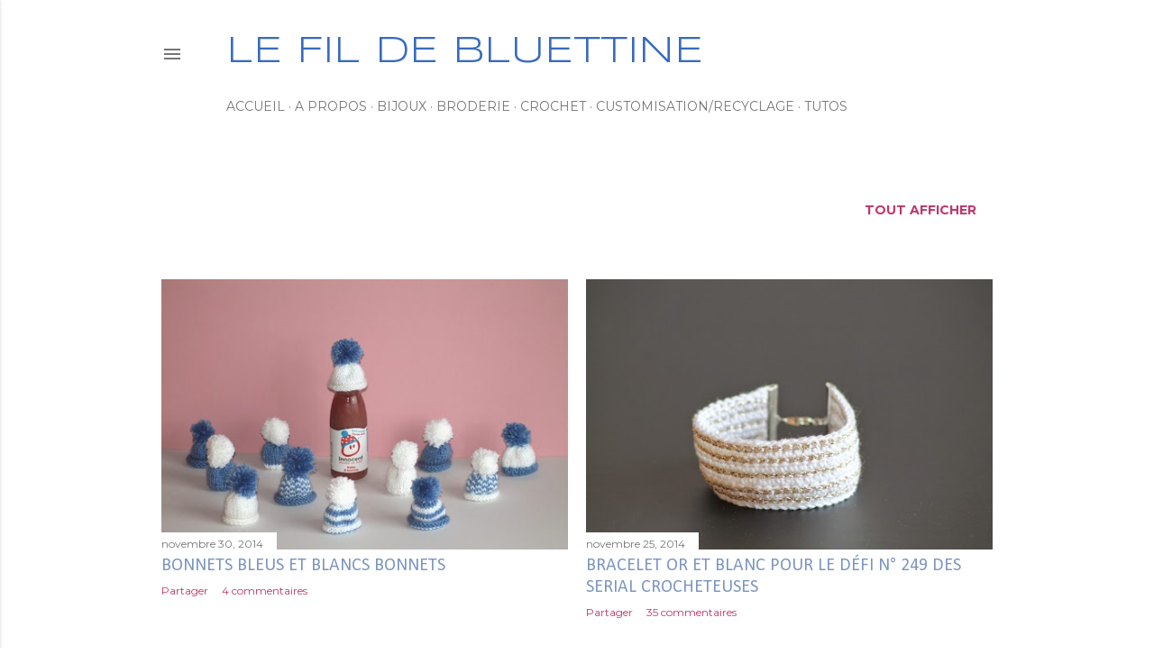

--- FILE ---
content_type: text/html; charset=UTF-8
request_url: https://bluettine1.blogspot.com/2014/11/
body_size: 28108
content:
<!DOCTYPE html>
<html dir='ltr' xmlns='http://www.w3.org/1999/xhtml' xmlns:b='http://www.google.com/2005/gml/b' xmlns:data='http://www.google.com/2005/gml/data' xmlns:expr='http://www.google.com/2005/gml/expr'>
<head>
<meta content='width=device-width, initial-scale=1' name='viewport'/>
<title>Le fil de Bluettine</title>
<meta content='text/html; charset=UTF-8' http-equiv='Content-Type'/>
<!-- Chrome, Firefox OS and Opera -->
<meta content='#ffffff' name='theme-color'/>
<!-- Windows Phone -->
<meta content='#ffffff' name='msapplication-navbutton-color'/>
<meta content='blogger' name='generator'/>
<link href='https://bluettine1.blogspot.com/favicon.ico' rel='icon' type='image/x-icon'/>
<link href='https://bluettine1.blogspot.com/2014/11/' rel='canonical'/>
<link rel="alternate" type="application/atom+xml" title="Le fil de Bluettine - Atom" href="https://bluettine1.blogspot.com/feeds/posts/default" />
<link rel="alternate" type="application/rss+xml" title="Le fil de Bluettine - RSS" href="https://bluettine1.blogspot.com/feeds/posts/default?alt=rss" />
<link rel="service.post" type="application/atom+xml" title="Le fil de Bluettine - Atom" href="https://www.blogger.com/feeds/2402944753619636239/posts/default" />
<!--Can't find substitution for tag [blog.ieCssRetrofitLinks]-->
<meta content='https://bluettine1.blogspot.com/2014/11/' property='og:url'/>
<meta content='Le fil de Bluettine' property='og:title'/>
<meta content='' property='og:description'/>
<meta content='https://blogger.googleusercontent.com/img/b/R29vZ2xl/AVvXsEh0NYFM6S_ZEdD_BFutdDfrEmwfbL_AWKAsPOt4wU_nuv4MMxg0ZlRgPbtS6ck7JE7NqchBFDwk8MrhnN0huzK0tBZFT15YBq-pwPHitED1gT6x3W6oq0AcnFuQu0Hr6pgAcPJdxx8NdWA/w1200-h630-p-k-no-nu/IMG_9591.JPG' property='og:image'/>
<meta content='https://blogger.googleusercontent.com/img/b/R29vZ2xl/AVvXsEhVW3JH_B9Fzc3YK4kMh060Oe4GjPORP7hHecFHWQE7_LFOmob9JwK8rfacuLXDLebhc-VgfHO3rTnclNTwLCpq-s-6vf8u5RcrLLrT-QrhQ5zdgslR5lRrfcvq4XyYAhO7LQmf809jsTI/w1200-h630-p-k-no-nu/IMG_9521.JPG' property='og:image'/>
<meta content='https://blogger.googleusercontent.com/img/b/R29vZ2xl/AVvXsEjxLNTEdcO3iiiCj99rjYmJqTweqCQDs-uWqr-_Yt6AOH7yTiYqiLEBhqxjMYIzbqiGF2MDx2CfrNijPTcsFWt2MSVLZfYf8uVv1YPkD0X2636T2GfBmKmbyG3kg12xOZ_SI2XlrpniQ5I/w1200-h630-p-k-no-nu/IMG_9518.JPG' property='og:image'/>
<meta content='https://blogger.googleusercontent.com/img/b/R29vZ2xl/AVvXsEiRFzeL-_HaTP5NnHVaE6yRF0bSql1sY-XxGC9zYkh2fNYscZzoZiBDF9bQDU6B8UPX5qgqlX2gg4-8Ddx2bP_Wx7wXhhJQ_-b_bO1h0-vhu2yoEkkldpvikH2-cL8SnoHm7xX8kdsPza4/w1200-h630-p-k-no-nu/IMG_9500.JPG' property='og:image'/>
<meta content='https://blogger.googleusercontent.com/img/b/R29vZ2xl/AVvXsEgjSc18xPL8Esy4NoP2WTB35v3TCl-mozhW3SgJN2j6SnBuGDJOk7iuQU5RWsGH7FBaDaK0c_CXtIgpGqGcLFTC3iBQIIJCJWBqUmBvWtY22CuWjpLEDHpsO-n1rdQllS_BoDAuJusLbnk/w1200-h630-p-k-no-nu/IMG_9279.JPG' property='og:image'/>
<meta content='https://blogger.googleusercontent.com/img/b/R29vZ2xl/AVvXsEjeNveKi4SPslVBd9fVQA66Mw11LFTRAwyqQbjxs2E3XtriUbKQzoY8hkWn8k4BEdEn83UqW4TCj3Ar1inhxMB4wSMw5uo15Dy3TiuIKCEfVk0QDyjQiQgP-iElnH0sLOFeGR3mo-cWjWo/w1200-h630-p-k-no-nu/IMG_9339.JPG' property='og:image'/>
<meta content='https://blogger.googleusercontent.com/img/b/R29vZ2xl/AVvXsEh1VnJ1qpwFxt_mvG3A3UAmJzovCdwWyCgGIEZW_W2bseACuceKWthOBJXF_4mGrtX6X5uymHZz0BvY-JELyRwtCjtjPu44yCKYNmPnLY8a1x0JDQQpSY2O9qsyWst3BSlZ7_IT4jb4YzM/w1200-h630-p-k-no-nu/IMG_9323.JPG' property='og:image'/>
<meta content='https://blogger.googleusercontent.com/img/b/R29vZ2xl/AVvXsEgCAW5Dqnr9uafIrzMS0GrnH7ndsTQv-Jwxe7nA3ASh2Ke-TVv6So-PHjwlNs8Ry9ewvJFZPw8ZN8iw0yj0faImFYfCniIGt8TUgVvrydoas2Ytw-99okvrquFudNWjwjwnf4LyMOdyoAY/w1200-h630-p-k-no-nu/IMG_9174.JPG' property='og:image'/>
<meta content='https://blogger.googleusercontent.com/img/b/R29vZ2xl/AVvXsEh96nvM_FAW9vu0SS3VKciEe0mu0DLbzqrV88regnT5VyiPq61phxFV9DhfMXNgBCIKwd2QNWB6HDfEVLvt_vdRRw_2w4sTOynyV95etAK9iGcrjNvXt1JUoq7JLIlHQVyEg4w1-JFgZhY/w1200-h630-p-k-no-nu/IMG_9087.JPG' property='og:image'/>
<meta content='https://blogger.googleusercontent.com/img/b/R29vZ2xl/AVvXsEgALmg9U5NRSnNVBbOIVJhsiNiHGdTSDoe-XbIDpD7iAZ-nzPdNWFJBsaUhiV-aS-f6E_0J5Y-SdgKXSs_VAhfZUN2TiOOg_5XlSqU5IoXA9-H6kgnLM0vMjzIXItTIvT4Vppv9smNj6H4/w1200-h630-p-k-no-nu/IMG_9071.JPG' property='og:image'/>
<style type='text/css'>@font-face{font-family:'Calibri';font-style:normal;font-weight:400;font-display:swap;src:url(//fonts.gstatic.com/l/font?kit=J7afnpV-BGlaFfdAhLEY67FIEjg&skey=a1029226f80653a8&v=v15)format('woff2');unicode-range:U+0000-00FF,U+0131,U+0152-0153,U+02BB-02BC,U+02C6,U+02DA,U+02DC,U+0304,U+0308,U+0329,U+2000-206F,U+20AC,U+2122,U+2191,U+2193,U+2212,U+2215,U+FEFF,U+FFFD;}@font-face{font-family:'EB Garamond';font-style:normal;font-weight:400;font-display:swap;src:url(//fonts.gstatic.com/s/ebgaramond/v32/SlGDmQSNjdsmc35JDF1K5E55YMjF_7DPuGi-6_RkCY9_WamXgHlIbvw.woff2)format('woff2');unicode-range:U+0460-052F,U+1C80-1C8A,U+20B4,U+2DE0-2DFF,U+A640-A69F,U+FE2E-FE2F;}@font-face{font-family:'EB Garamond';font-style:normal;font-weight:400;font-display:swap;src:url(//fonts.gstatic.com/s/ebgaramond/v32/SlGDmQSNjdsmc35JDF1K5E55YMjF_7DPuGi-6_RkAI9_WamXgHlIbvw.woff2)format('woff2');unicode-range:U+0301,U+0400-045F,U+0490-0491,U+04B0-04B1,U+2116;}@font-face{font-family:'EB Garamond';font-style:normal;font-weight:400;font-display:swap;src:url(//fonts.gstatic.com/s/ebgaramond/v32/SlGDmQSNjdsmc35JDF1K5E55YMjF_7DPuGi-6_RkCI9_WamXgHlIbvw.woff2)format('woff2');unicode-range:U+1F00-1FFF;}@font-face{font-family:'EB Garamond';font-style:normal;font-weight:400;font-display:swap;src:url(//fonts.gstatic.com/s/ebgaramond/v32/SlGDmQSNjdsmc35JDF1K5E55YMjF_7DPuGi-6_RkB49_WamXgHlIbvw.woff2)format('woff2');unicode-range:U+0370-0377,U+037A-037F,U+0384-038A,U+038C,U+038E-03A1,U+03A3-03FF;}@font-face{font-family:'EB Garamond';font-style:normal;font-weight:400;font-display:swap;src:url(//fonts.gstatic.com/s/ebgaramond/v32/SlGDmQSNjdsmc35JDF1K5E55YMjF_7DPuGi-6_RkC49_WamXgHlIbvw.woff2)format('woff2');unicode-range:U+0102-0103,U+0110-0111,U+0128-0129,U+0168-0169,U+01A0-01A1,U+01AF-01B0,U+0300-0301,U+0303-0304,U+0308-0309,U+0323,U+0329,U+1EA0-1EF9,U+20AB;}@font-face{font-family:'EB Garamond';font-style:normal;font-weight:400;font-display:swap;src:url(//fonts.gstatic.com/s/ebgaramond/v32/SlGDmQSNjdsmc35JDF1K5E55YMjF_7DPuGi-6_RkCo9_WamXgHlIbvw.woff2)format('woff2');unicode-range:U+0100-02BA,U+02BD-02C5,U+02C7-02CC,U+02CE-02D7,U+02DD-02FF,U+0304,U+0308,U+0329,U+1D00-1DBF,U+1E00-1E9F,U+1EF2-1EFF,U+2020,U+20A0-20AB,U+20AD-20C0,U+2113,U+2C60-2C7F,U+A720-A7FF;}@font-face{font-family:'EB Garamond';font-style:normal;font-weight:400;font-display:swap;src:url(//fonts.gstatic.com/s/ebgaramond/v32/SlGDmQSNjdsmc35JDF1K5E55YMjF_7DPuGi-6_RkBI9_WamXgHlI.woff2)format('woff2');unicode-range:U+0000-00FF,U+0131,U+0152-0153,U+02BB-02BC,U+02C6,U+02DA,U+02DC,U+0304,U+0308,U+0329,U+2000-206F,U+20AC,U+2122,U+2191,U+2193,U+2212,U+2215,U+FEFF,U+FFFD;}@font-face{font-family:'Lato';font-style:normal;font-weight:300;font-display:swap;src:url(//fonts.gstatic.com/s/lato/v25/S6u9w4BMUTPHh7USSwaPGQ3q5d0N7w.woff2)format('woff2');unicode-range:U+0100-02BA,U+02BD-02C5,U+02C7-02CC,U+02CE-02D7,U+02DD-02FF,U+0304,U+0308,U+0329,U+1D00-1DBF,U+1E00-1E9F,U+1EF2-1EFF,U+2020,U+20A0-20AB,U+20AD-20C0,U+2113,U+2C60-2C7F,U+A720-A7FF;}@font-face{font-family:'Lato';font-style:normal;font-weight:300;font-display:swap;src:url(//fonts.gstatic.com/s/lato/v25/S6u9w4BMUTPHh7USSwiPGQ3q5d0.woff2)format('woff2');unicode-range:U+0000-00FF,U+0131,U+0152-0153,U+02BB-02BC,U+02C6,U+02DA,U+02DC,U+0304,U+0308,U+0329,U+2000-206F,U+20AC,U+2122,U+2191,U+2193,U+2212,U+2215,U+FEFF,U+FFFD;}@font-face{font-family:'Lato';font-style:normal;font-weight:400;font-display:swap;src:url(//fonts.gstatic.com/s/lato/v25/S6uyw4BMUTPHjxAwXiWtFCfQ7A.woff2)format('woff2');unicode-range:U+0100-02BA,U+02BD-02C5,U+02C7-02CC,U+02CE-02D7,U+02DD-02FF,U+0304,U+0308,U+0329,U+1D00-1DBF,U+1E00-1E9F,U+1EF2-1EFF,U+2020,U+20A0-20AB,U+20AD-20C0,U+2113,U+2C60-2C7F,U+A720-A7FF;}@font-face{font-family:'Lato';font-style:normal;font-weight:400;font-display:swap;src:url(//fonts.gstatic.com/s/lato/v25/S6uyw4BMUTPHjx4wXiWtFCc.woff2)format('woff2');unicode-range:U+0000-00FF,U+0131,U+0152-0153,U+02BB-02BC,U+02C6,U+02DA,U+02DC,U+0304,U+0308,U+0329,U+2000-206F,U+20AC,U+2122,U+2191,U+2193,U+2212,U+2215,U+FEFF,U+FFFD;}@font-face{font-family:'Lato';font-style:normal;font-weight:700;font-display:swap;src:url(//fonts.gstatic.com/s/lato/v25/S6u9w4BMUTPHh6UVSwaPGQ3q5d0N7w.woff2)format('woff2');unicode-range:U+0100-02BA,U+02BD-02C5,U+02C7-02CC,U+02CE-02D7,U+02DD-02FF,U+0304,U+0308,U+0329,U+1D00-1DBF,U+1E00-1E9F,U+1EF2-1EFF,U+2020,U+20A0-20AB,U+20AD-20C0,U+2113,U+2C60-2C7F,U+A720-A7FF;}@font-face{font-family:'Lato';font-style:normal;font-weight:700;font-display:swap;src:url(//fonts.gstatic.com/s/lato/v25/S6u9w4BMUTPHh6UVSwiPGQ3q5d0.woff2)format('woff2');unicode-range:U+0000-00FF,U+0131,U+0152-0153,U+02BB-02BC,U+02C6,U+02DA,U+02DC,U+0304,U+0308,U+0329,U+2000-206F,U+20AC,U+2122,U+2191,U+2193,U+2212,U+2215,U+FEFF,U+FFFD;}@font-face{font-family:'Lora';font-style:normal;font-weight:400;font-display:swap;src:url(//fonts.gstatic.com/s/lora/v37/0QI6MX1D_JOuGQbT0gvTJPa787weuxJMkq18ndeYxZ2JTg.woff2)format('woff2');unicode-range:U+0460-052F,U+1C80-1C8A,U+20B4,U+2DE0-2DFF,U+A640-A69F,U+FE2E-FE2F;}@font-face{font-family:'Lora';font-style:normal;font-weight:400;font-display:swap;src:url(//fonts.gstatic.com/s/lora/v37/0QI6MX1D_JOuGQbT0gvTJPa787weuxJFkq18ndeYxZ2JTg.woff2)format('woff2');unicode-range:U+0301,U+0400-045F,U+0490-0491,U+04B0-04B1,U+2116;}@font-face{font-family:'Lora';font-style:normal;font-weight:400;font-display:swap;src:url(//fonts.gstatic.com/s/lora/v37/0QI6MX1D_JOuGQbT0gvTJPa787weuxI9kq18ndeYxZ2JTg.woff2)format('woff2');unicode-range:U+0302-0303,U+0305,U+0307-0308,U+0310,U+0312,U+0315,U+031A,U+0326-0327,U+032C,U+032F-0330,U+0332-0333,U+0338,U+033A,U+0346,U+034D,U+0391-03A1,U+03A3-03A9,U+03B1-03C9,U+03D1,U+03D5-03D6,U+03F0-03F1,U+03F4-03F5,U+2016-2017,U+2034-2038,U+203C,U+2040,U+2043,U+2047,U+2050,U+2057,U+205F,U+2070-2071,U+2074-208E,U+2090-209C,U+20D0-20DC,U+20E1,U+20E5-20EF,U+2100-2112,U+2114-2115,U+2117-2121,U+2123-214F,U+2190,U+2192,U+2194-21AE,U+21B0-21E5,U+21F1-21F2,U+21F4-2211,U+2213-2214,U+2216-22FF,U+2308-230B,U+2310,U+2319,U+231C-2321,U+2336-237A,U+237C,U+2395,U+239B-23B7,U+23D0,U+23DC-23E1,U+2474-2475,U+25AF,U+25B3,U+25B7,U+25BD,U+25C1,U+25CA,U+25CC,U+25FB,U+266D-266F,U+27C0-27FF,U+2900-2AFF,U+2B0E-2B11,U+2B30-2B4C,U+2BFE,U+3030,U+FF5B,U+FF5D,U+1D400-1D7FF,U+1EE00-1EEFF;}@font-face{font-family:'Lora';font-style:normal;font-weight:400;font-display:swap;src:url(//fonts.gstatic.com/s/lora/v37/0QI6MX1D_JOuGQbT0gvTJPa787weuxIvkq18ndeYxZ2JTg.woff2)format('woff2');unicode-range:U+0001-000C,U+000E-001F,U+007F-009F,U+20DD-20E0,U+20E2-20E4,U+2150-218F,U+2190,U+2192,U+2194-2199,U+21AF,U+21E6-21F0,U+21F3,U+2218-2219,U+2299,U+22C4-22C6,U+2300-243F,U+2440-244A,U+2460-24FF,U+25A0-27BF,U+2800-28FF,U+2921-2922,U+2981,U+29BF,U+29EB,U+2B00-2BFF,U+4DC0-4DFF,U+FFF9-FFFB,U+10140-1018E,U+10190-1019C,U+101A0,U+101D0-101FD,U+102E0-102FB,U+10E60-10E7E,U+1D2C0-1D2D3,U+1D2E0-1D37F,U+1F000-1F0FF,U+1F100-1F1AD,U+1F1E6-1F1FF,U+1F30D-1F30F,U+1F315,U+1F31C,U+1F31E,U+1F320-1F32C,U+1F336,U+1F378,U+1F37D,U+1F382,U+1F393-1F39F,U+1F3A7-1F3A8,U+1F3AC-1F3AF,U+1F3C2,U+1F3C4-1F3C6,U+1F3CA-1F3CE,U+1F3D4-1F3E0,U+1F3ED,U+1F3F1-1F3F3,U+1F3F5-1F3F7,U+1F408,U+1F415,U+1F41F,U+1F426,U+1F43F,U+1F441-1F442,U+1F444,U+1F446-1F449,U+1F44C-1F44E,U+1F453,U+1F46A,U+1F47D,U+1F4A3,U+1F4B0,U+1F4B3,U+1F4B9,U+1F4BB,U+1F4BF,U+1F4C8-1F4CB,U+1F4D6,U+1F4DA,U+1F4DF,U+1F4E3-1F4E6,U+1F4EA-1F4ED,U+1F4F7,U+1F4F9-1F4FB,U+1F4FD-1F4FE,U+1F503,U+1F507-1F50B,U+1F50D,U+1F512-1F513,U+1F53E-1F54A,U+1F54F-1F5FA,U+1F610,U+1F650-1F67F,U+1F687,U+1F68D,U+1F691,U+1F694,U+1F698,U+1F6AD,U+1F6B2,U+1F6B9-1F6BA,U+1F6BC,U+1F6C6-1F6CF,U+1F6D3-1F6D7,U+1F6E0-1F6EA,U+1F6F0-1F6F3,U+1F6F7-1F6FC,U+1F700-1F7FF,U+1F800-1F80B,U+1F810-1F847,U+1F850-1F859,U+1F860-1F887,U+1F890-1F8AD,U+1F8B0-1F8BB,U+1F8C0-1F8C1,U+1F900-1F90B,U+1F93B,U+1F946,U+1F984,U+1F996,U+1F9E9,U+1FA00-1FA6F,U+1FA70-1FA7C,U+1FA80-1FA89,U+1FA8F-1FAC6,U+1FACE-1FADC,U+1FADF-1FAE9,U+1FAF0-1FAF8,U+1FB00-1FBFF;}@font-face{font-family:'Lora';font-style:normal;font-weight:400;font-display:swap;src:url(//fonts.gstatic.com/s/lora/v37/0QI6MX1D_JOuGQbT0gvTJPa787weuxJOkq18ndeYxZ2JTg.woff2)format('woff2');unicode-range:U+0102-0103,U+0110-0111,U+0128-0129,U+0168-0169,U+01A0-01A1,U+01AF-01B0,U+0300-0301,U+0303-0304,U+0308-0309,U+0323,U+0329,U+1EA0-1EF9,U+20AB;}@font-face{font-family:'Lora';font-style:normal;font-weight:400;font-display:swap;src:url(//fonts.gstatic.com/s/lora/v37/0QI6MX1D_JOuGQbT0gvTJPa787weuxJPkq18ndeYxZ2JTg.woff2)format('woff2');unicode-range:U+0100-02BA,U+02BD-02C5,U+02C7-02CC,U+02CE-02D7,U+02DD-02FF,U+0304,U+0308,U+0329,U+1D00-1DBF,U+1E00-1E9F,U+1EF2-1EFF,U+2020,U+20A0-20AB,U+20AD-20C0,U+2113,U+2C60-2C7F,U+A720-A7FF;}@font-face{font-family:'Lora';font-style:normal;font-weight:400;font-display:swap;src:url(//fonts.gstatic.com/s/lora/v37/0QI6MX1D_JOuGQbT0gvTJPa787weuxJBkq18ndeYxZ0.woff2)format('woff2');unicode-range:U+0000-00FF,U+0131,U+0152-0153,U+02BB-02BC,U+02C6,U+02DA,U+02DC,U+0304,U+0308,U+0329,U+2000-206F,U+20AC,U+2122,U+2191,U+2193,U+2212,U+2215,U+FEFF,U+FFFD;}@font-face{font-family:'Montserrat';font-style:italic;font-weight:700;font-display:swap;src:url(//fonts.gstatic.com/s/montserrat/v31/JTUFjIg1_i6t8kCHKm459Wx7xQYXK0vOoz6jq0N6WXV0ppC8MLnbtrVK.woff2)format('woff2');unicode-range:U+0460-052F,U+1C80-1C8A,U+20B4,U+2DE0-2DFF,U+A640-A69F,U+FE2E-FE2F;}@font-face{font-family:'Montserrat';font-style:italic;font-weight:700;font-display:swap;src:url(//fonts.gstatic.com/s/montserrat/v31/JTUFjIg1_i6t8kCHKm459Wx7xQYXK0vOoz6jq0N6WXx0ppC8MLnbtrVK.woff2)format('woff2');unicode-range:U+0301,U+0400-045F,U+0490-0491,U+04B0-04B1,U+2116;}@font-face{font-family:'Montserrat';font-style:italic;font-weight:700;font-display:swap;src:url(//fonts.gstatic.com/s/montserrat/v31/JTUFjIg1_i6t8kCHKm459Wx7xQYXK0vOoz6jq0N6WXd0ppC8MLnbtrVK.woff2)format('woff2');unicode-range:U+0102-0103,U+0110-0111,U+0128-0129,U+0168-0169,U+01A0-01A1,U+01AF-01B0,U+0300-0301,U+0303-0304,U+0308-0309,U+0323,U+0329,U+1EA0-1EF9,U+20AB;}@font-face{font-family:'Montserrat';font-style:italic;font-weight:700;font-display:swap;src:url(//fonts.gstatic.com/s/montserrat/v31/JTUFjIg1_i6t8kCHKm459Wx7xQYXK0vOoz6jq0N6WXZ0ppC8MLnbtrVK.woff2)format('woff2');unicode-range:U+0100-02BA,U+02BD-02C5,U+02C7-02CC,U+02CE-02D7,U+02DD-02FF,U+0304,U+0308,U+0329,U+1D00-1DBF,U+1E00-1E9F,U+1EF2-1EFF,U+2020,U+20A0-20AB,U+20AD-20C0,U+2113,U+2C60-2C7F,U+A720-A7FF;}@font-face{font-family:'Montserrat';font-style:italic;font-weight:700;font-display:swap;src:url(//fonts.gstatic.com/s/montserrat/v31/JTUFjIg1_i6t8kCHKm459Wx7xQYXK0vOoz6jq0N6WXh0ppC8MLnbtg.woff2)format('woff2');unicode-range:U+0000-00FF,U+0131,U+0152-0153,U+02BB-02BC,U+02C6,U+02DA,U+02DC,U+0304,U+0308,U+0329,U+2000-206F,U+20AC,U+2122,U+2191,U+2193,U+2212,U+2215,U+FEFF,U+FFFD;}@font-face{font-family:'Montserrat';font-style:normal;font-weight:400;font-display:swap;src:url(//fonts.gstatic.com/s/montserrat/v31/JTUSjIg1_i6t8kCHKm459WRhyyTh89ZNpQ.woff2)format('woff2');unicode-range:U+0460-052F,U+1C80-1C8A,U+20B4,U+2DE0-2DFF,U+A640-A69F,U+FE2E-FE2F;}@font-face{font-family:'Montserrat';font-style:normal;font-weight:400;font-display:swap;src:url(//fonts.gstatic.com/s/montserrat/v31/JTUSjIg1_i6t8kCHKm459W1hyyTh89ZNpQ.woff2)format('woff2');unicode-range:U+0301,U+0400-045F,U+0490-0491,U+04B0-04B1,U+2116;}@font-face{font-family:'Montserrat';font-style:normal;font-weight:400;font-display:swap;src:url(//fonts.gstatic.com/s/montserrat/v31/JTUSjIg1_i6t8kCHKm459WZhyyTh89ZNpQ.woff2)format('woff2');unicode-range:U+0102-0103,U+0110-0111,U+0128-0129,U+0168-0169,U+01A0-01A1,U+01AF-01B0,U+0300-0301,U+0303-0304,U+0308-0309,U+0323,U+0329,U+1EA0-1EF9,U+20AB;}@font-face{font-family:'Montserrat';font-style:normal;font-weight:400;font-display:swap;src:url(//fonts.gstatic.com/s/montserrat/v31/JTUSjIg1_i6t8kCHKm459WdhyyTh89ZNpQ.woff2)format('woff2');unicode-range:U+0100-02BA,U+02BD-02C5,U+02C7-02CC,U+02CE-02D7,U+02DD-02FF,U+0304,U+0308,U+0329,U+1D00-1DBF,U+1E00-1E9F,U+1EF2-1EFF,U+2020,U+20A0-20AB,U+20AD-20C0,U+2113,U+2C60-2C7F,U+A720-A7FF;}@font-face{font-family:'Montserrat';font-style:normal;font-weight:400;font-display:swap;src:url(//fonts.gstatic.com/s/montserrat/v31/JTUSjIg1_i6t8kCHKm459WlhyyTh89Y.woff2)format('woff2');unicode-range:U+0000-00FF,U+0131,U+0152-0153,U+02BB-02BC,U+02C6,U+02DA,U+02DC,U+0304,U+0308,U+0329,U+2000-206F,U+20AC,U+2122,U+2191,U+2193,U+2212,U+2215,U+FEFF,U+FFFD;}@font-face{font-family:'Montserrat';font-style:normal;font-weight:700;font-display:swap;src:url(//fonts.gstatic.com/s/montserrat/v31/JTUSjIg1_i6t8kCHKm459WRhyyTh89ZNpQ.woff2)format('woff2');unicode-range:U+0460-052F,U+1C80-1C8A,U+20B4,U+2DE0-2DFF,U+A640-A69F,U+FE2E-FE2F;}@font-face{font-family:'Montserrat';font-style:normal;font-weight:700;font-display:swap;src:url(//fonts.gstatic.com/s/montserrat/v31/JTUSjIg1_i6t8kCHKm459W1hyyTh89ZNpQ.woff2)format('woff2');unicode-range:U+0301,U+0400-045F,U+0490-0491,U+04B0-04B1,U+2116;}@font-face{font-family:'Montserrat';font-style:normal;font-weight:700;font-display:swap;src:url(//fonts.gstatic.com/s/montserrat/v31/JTUSjIg1_i6t8kCHKm459WZhyyTh89ZNpQ.woff2)format('woff2');unicode-range:U+0102-0103,U+0110-0111,U+0128-0129,U+0168-0169,U+01A0-01A1,U+01AF-01B0,U+0300-0301,U+0303-0304,U+0308-0309,U+0323,U+0329,U+1EA0-1EF9,U+20AB;}@font-face{font-family:'Montserrat';font-style:normal;font-weight:700;font-display:swap;src:url(//fonts.gstatic.com/s/montserrat/v31/JTUSjIg1_i6t8kCHKm459WdhyyTh89ZNpQ.woff2)format('woff2');unicode-range:U+0100-02BA,U+02BD-02C5,U+02C7-02CC,U+02CE-02D7,U+02DD-02FF,U+0304,U+0308,U+0329,U+1D00-1DBF,U+1E00-1E9F,U+1EF2-1EFF,U+2020,U+20A0-20AB,U+20AD-20C0,U+2113,U+2C60-2C7F,U+A720-A7FF;}@font-face{font-family:'Montserrat';font-style:normal;font-weight:700;font-display:swap;src:url(//fonts.gstatic.com/s/montserrat/v31/JTUSjIg1_i6t8kCHKm459WlhyyTh89Y.woff2)format('woff2');unicode-range:U+0000-00FF,U+0131,U+0152-0153,U+02BB-02BC,U+02C6,U+02DA,U+02DC,U+0304,U+0308,U+0329,U+2000-206F,U+20AC,U+2122,U+2191,U+2193,U+2212,U+2215,U+FEFF,U+FFFD;}@font-face{font-family:'Syncopate';font-style:normal;font-weight:400;font-display:swap;src:url(//fonts.gstatic.com/s/syncopate/v24/pe0sMIuPIYBCpEV5eFdCC_e_Kdxic2wp.woff2)format('woff2');unicode-range:U+0100-02BA,U+02BD-02C5,U+02C7-02CC,U+02CE-02D7,U+02DD-02FF,U+0304,U+0308,U+0329,U+1D00-1DBF,U+1E00-1E9F,U+1EF2-1EFF,U+2020,U+20A0-20AB,U+20AD-20C0,U+2113,U+2C60-2C7F,U+A720-A7FF;}@font-face{font-family:'Syncopate';font-style:normal;font-weight:400;font-display:swap;src:url(//fonts.gstatic.com/s/syncopate/v24/pe0sMIuPIYBCpEV5eFdCBfe_Kdxicw.woff2)format('woff2');unicode-range:U+0000-00FF,U+0131,U+0152-0153,U+02BB-02BC,U+02C6,U+02DA,U+02DC,U+0304,U+0308,U+0329,U+2000-206F,U+20AC,U+2122,U+2191,U+2193,U+2212,U+2215,U+FEFF,U+FFFD;}</style>
<style id='page-skin-1' type='text/css'><!--
/*! normalize.css v3.0.1 | MIT License | git.io/normalize */html{font-family:sans-serif;-ms-text-size-adjust:100%;-webkit-text-size-adjust:100%}body{margin:0}article,aside,details,figcaption,figure,footer,header,hgroup,main,nav,section,summary{display:block}audio,canvas,progress,video{display:inline-block;vertical-align:baseline}audio:not([controls]){display:none;height:0}[hidden],template{display:none}a{background:transparent}a:active,a:hover{outline:0}abbr[title]{border-bottom:1px dotted}b,strong{font-weight:bold}dfn{font-style:italic}h1{font-size:2em;margin:.67em 0}mark{background:#ff0;color:#000}small{font-size:80%}sub,sup{font-size:75%;line-height:0;position:relative;vertical-align:baseline}sup{top:-0.5em}sub{bottom:-0.25em}img{border:0}svg:not(:root){overflow:hidden}figure{margin:1em 40px}hr{-moz-box-sizing:content-box;box-sizing:content-box;height:0}pre{overflow:auto}code,kbd,pre,samp{font-family:monospace,monospace;font-size:1em}button,input,optgroup,select,textarea{color:inherit;font:inherit;margin:0}button{overflow:visible}button,select{text-transform:none}button,html input[type="button"],input[type="reset"],input[type="submit"]{-webkit-appearance:button;cursor:pointer}button[disabled],html input[disabled]{cursor:default}button::-moz-focus-inner,input::-moz-focus-inner{border:0;padding:0}input{line-height:normal}input[type="checkbox"],input[type="radio"]{box-sizing:border-box;padding:0}input[type="number"]::-webkit-inner-spin-button,input[type="number"]::-webkit-outer-spin-button{height:auto}input[type="search"]{-webkit-appearance:textfield;-moz-box-sizing:content-box;-webkit-box-sizing:content-box;box-sizing:content-box}input[type="search"]::-webkit-search-cancel-button,input[type="search"]::-webkit-search-decoration{-webkit-appearance:none}fieldset{border:1px solid #c0c0c0;margin:0 2px;padding:.35em .625em .75em}legend{border:0;padding:0}textarea{overflow:auto}optgroup{font-weight:bold}table{border-collapse:collapse;border-spacing:0}td,th{padding:0}
/*!************************************************
* Blogger Template Style
* Name: Soho
**************************************************/
body{
overflow-wrap:break-word;
word-break:break-word;
word-wrap:break-word
}
.hidden{
display:none
}
.invisible{
visibility:hidden
}
.container::after,.float-container::after{
clear:both;
content:'';
display:table
}
.clearboth{
clear:both
}
#comments .comment .comment-actions,.subscribe-popup .FollowByEmail .follow-by-email-submit{
background:0 0;
border:0;
box-shadow:none;
color:#bf376b;
cursor:pointer;
font-size:14px;
font-weight:700;
outline:0;
text-decoration:none;
text-transform:uppercase;
width:auto
}
.dim-overlay{
background-color:rgba(0,0,0,.54);
height:100vh;
left:0;
position:fixed;
top:0;
width:100%
}
#sharing-dim-overlay{
background-color:transparent
}
input::-ms-clear{
display:none
}
.blogger-logo,.svg-icon-24.blogger-logo{
fill:#ff9800;
opacity:1
}
.loading-spinner-large{
-webkit-animation:mspin-rotate 1.568s infinite linear;
animation:mspin-rotate 1.568s infinite linear;
height:48px;
overflow:hidden;
position:absolute;
width:48px;
z-index:200
}
.loading-spinner-large>div{
-webkit-animation:mspin-revrot 5332ms infinite steps(4);
animation:mspin-revrot 5332ms infinite steps(4)
}
.loading-spinner-large>div>div{
-webkit-animation:mspin-singlecolor-large-film 1333ms infinite steps(81);
animation:mspin-singlecolor-large-film 1333ms infinite steps(81);
background-size:100%;
height:48px;
width:3888px
}
.mspin-black-large>div>div,.mspin-grey_54-large>div>div{
background-image:url(https://www.blogblog.com/indie/mspin_black_large.svg)
}
.mspin-white-large>div>div{
background-image:url(https://www.blogblog.com/indie/mspin_white_large.svg)
}
.mspin-grey_54-large{
opacity:.54
}
@-webkit-keyframes mspin-singlecolor-large-film{
from{
-webkit-transform:translateX(0);
transform:translateX(0)
}
to{
-webkit-transform:translateX(-3888px);
transform:translateX(-3888px)
}
}
@keyframes mspin-singlecolor-large-film{
from{
-webkit-transform:translateX(0);
transform:translateX(0)
}
to{
-webkit-transform:translateX(-3888px);
transform:translateX(-3888px)
}
}
@-webkit-keyframes mspin-rotate{
from{
-webkit-transform:rotate(0);
transform:rotate(0)
}
to{
-webkit-transform:rotate(360deg);
transform:rotate(360deg)
}
}
@keyframes mspin-rotate{
from{
-webkit-transform:rotate(0);
transform:rotate(0)
}
to{
-webkit-transform:rotate(360deg);
transform:rotate(360deg)
}
}
@-webkit-keyframes mspin-revrot{
from{
-webkit-transform:rotate(0);
transform:rotate(0)
}
to{
-webkit-transform:rotate(-360deg);
transform:rotate(-360deg)
}
}
@keyframes mspin-revrot{
from{
-webkit-transform:rotate(0);
transform:rotate(0)
}
to{
-webkit-transform:rotate(-360deg);
transform:rotate(-360deg)
}
}
.skip-navigation{
background-color:#fff;
box-sizing:border-box;
color:#000;
display:block;
height:0;
left:0;
line-height:50px;
overflow:hidden;
padding-top:0;
position:fixed;
text-align:center;
top:0;
-webkit-transition:box-shadow .3s,height .3s,padding-top .3s;
transition:box-shadow .3s,height .3s,padding-top .3s;
width:100%;
z-index:900
}
.skip-navigation:focus{
box-shadow:0 4px 5px 0 rgba(0,0,0,.14),0 1px 10px 0 rgba(0,0,0,.12),0 2px 4px -1px rgba(0,0,0,.2);
height:50px
}
#main{
outline:0
}
.main-heading{
position:absolute;
clip:rect(1px,1px,1px,1px);
padding:0;
border:0;
height:1px;
width:1px;
overflow:hidden
}
.Attribution{
margin-top:1em;
text-align:center
}
.Attribution .blogger img,.Attribution .blogger svg{
vertical-align:bottom
}
.Attribution .blogger img{
margin-right:.5em
}
.Attribution div{
line-height:24px;
margin-top:.5em
}
.Attribution .copyright,.Attribution .image-attribution{
font-size:.7em;
margin-top:1.5em
}
.BLOG_mobile_video_class{
display:none
}
.bg-photo{
background-attachment:scroll!important
}
body .CSS_LIGHTBOX{
z-index:900
}
.extendable .show-less,.extendable .show-more{
border-color:#bf376b;
color:#bf376b;
margin-top:8px
}
.extendable .show-less.hidden,.extendable .show-more.hidden{
display:none
}
.inline-ad{
display:none;
max-width:100%;
overflow:hidden
}
.adsbygoogle{
display:block
}
#cookieChoiceInfo{
bottom:0;
top:auto
}
iframe.b-hbp-video{
border:0
}
.post-body img{
max-width:100%
}
.post-body iframe{
max-width:100%
}
.post-body a[imageanchor="1"]{
display:inline-block
}
.byline{
margin-right:1em
}
.byline:last-child{
margin-right:0
}
.link-copied-dialog{
max-width:520px;
outline:0
}
.link-copied-dialog .modal-dialog-buttons{
margin-top:8px
}
.link-copied-dialog .goog-buttonset-default{
background:0 0;
border:0
}
.link-copied-dialog .goog-buttonset-default:focus{
outline:0
}
.paging-control-container{
margin-bottom:16px
}
.paging-control-container .paging-control{
display:inline-block
}
.paging-control-container .comment-range-text::after,.paging-control-container .paging-control{
color:#bf376b
}
.paging-control-container .comment-range-text,.paging-control-container .paging-control{
margin-right:8px
}
.paging-control-container .comment-range-text::after,.paging-control-container .paging-control::after{
content:'\00B7';
cursor:default;
padding-left:8px;
pointer-events:none
}
.paging-control-container .comment-range-text:last-child::after,.paging-control-container .paging-control:last-child::after{
content:none
}
.byline.reactions iframe{
height:20px
}
.b-notification{
color:#000;
background-color:#fff;
border-bottom:solid 1px #000;
box-sizing:border-box;
padding:16px 32px;
text-align:center
}
.b-notification.visible{
-webkit-transition:margin-top .3s cubic-bezier(.4,0,.2,1);
transition:margin-top .3s cubic-bezier(.4,0,.2,1)
}
.b-notification.invisible{
position:absolute
}
.b-notification-close{
position:absolute;
right:8px;
top:8px
}
.no-posts-message{
line-height:40px;
text-align:center
}
@media screen and (max-width:1162px){
body.item-view .post-body a[imageanchor="1"][style*="float: left;"],body.item-view .post-body a[imageanchor="1"][style*="float: right;"]{
float:none!important;
clear:none!important
}
body.item-view .post-body a[imageanchor="1"] img{
display:block;
height:auto;
margin:0 auto
}
body.item-view .post-body>.separator:first-child>a[imageanchor="1"]:first-child{
margin-top:20px
}
.post-body a[imageanchor]{
display:block
}
body.item-view .post-body a[imageanchor="1"]{
margin-left:0!important;
margin-right:0!important
}
body.item-view .post-body a[imageanchor="1"]+a[imageanchor="1"]{
margin-top:16px
}
}
.item-control{
display:none
}
#comments{
border-top:1px dashed rgba(0,0,0,.54);
margin-top:20px;
padding:20px
}
#comments .comment-thread ol{
margin:0;
padding-left:0;
padding-left:0
}
#comments .comment .comment-replybox-single,#comments .comment-thread .comment-replies{
margin-left:60px
}
#comments .comment-thread .thread-count{
display:none
}
#comments .comment{
list-style-type:none;
padding:0 0 30px;
position:relative
}
#comments .comment .comment{
padding-bottom:8px
}
.comment .avatar-image-container{
position:absolute
}
.comment .avatar-image-container img{
border-radius:50%
}
.avatar-image-container svg,.comment .avatar-image-container .avatar-icon{
border-radius:50%;
border:solid 1px #000000;
box-sizing:border-box;
fill:#000000;
height:35px;
margin:0;
padding:7px;
width:35px
}
.comment .comment-block{
margin-top:10px;
margin-left:60px;
padding-bottom:0
}
#comments .comment-author-header-wrapper{
margin-left:40px
}
#comments .comment .thread-expanded .comment-block{
padding-bottom:20px
}
#comments .comment .comment-header .user,#comments .comment .comment-header .user a{
color:#000000;
font-style:normal;
font-weight:700
}
#comments .comment .comment-actions{
bottom:0;
margin-bottom:15px;
position:absolute
}
#comments .comment .comment-actions>*{
margin-right:8px
}
#comments .comment .comment-header .datetime{
bottom:0;
color:rgba(0, 0, 0, 0.54);
display:inline-block;
font-size:13px;
font-style:italic;
margin-left:8px
}
#comments .comment .comment-footer .comment-timestamp a,#comments .comment .comment-header .datetime a{
color:rgba(0, 0, 0, 0.54)
}
#comments .comment .comment-content,.comment .comment-body{
margin-top:12px;
word-break:break-word
}
.comment-body{
margin-bottom:12px
}
#comments.embed[data-num-comments="0"]{
border:0;
margin-top:0;
padding-top:0
}
#comments.embed[data-num-comments="0"] #comment-post-message,#comments.embed[data-num-comments="0"] div.comment-form>p,#comments.embed[data-num-comments="0"] p.comment-footer{
display:none
}
#comment-editor-src{
display:none
}
.comments .comments-content .loadmore.loaded{
max-height:0;
opacity:0;
overflow:hidden
}
.extendable .remaining-items{
height:0;
overflow:hidden;
-webkit-transition:height .3s cubic-bezier(.4,0,.2,1);
transition:height .3s cubic-bezier(.4,0,.2,1)
}
.extendable .remaining-items.expanded{
height:auto
}
.svg-icon-24,.svg-icon-24-button{
cursor:pointer;
height:24px;
width:24px;
min-width:24px
}
.touch-icon{
margin:-12px;
padding:12px
}
.touch-icon:active,.touch-icon:focus{
background-color:rgba(153,153,153,.4);
border-radius:50%
}
svg:not(:root).touch-icon{
overflow:visible
}
html[dir=rtl] .rtl-reversible-icon{
-webkit-transform:scaleX(-1);
-ms-transform:scaleX(-1);
transform:scaleX(-1)
}
.svg-icon-24-button,.touch-icon-button{
background:0 0;
border:0;
margin:0;
outline:0;
padding:0
}
.touch-icon-button .touch-icon:active,.touch-icon-button .touch-icon:focus{
background-color:transparent
}
.touch-icon-button:active .touch-icon,.touch-icon-button:focus .touch-icon{
background-color:rgba(153,153,153,.4);
border-radius:50%
}
.Profile .default-avatar-wrapper .avatar-icon{
border-radius:50%;
border:solid 1px #000000;
box-sizing:border-box;
fill:#000000;
margin:0
}
.Profile .individual .default-avatar-wrapper .avatar-icon{
padding:25px
}
.Profile .individual .avatar-icon,.Profile .individual .profile-img{
height:120px;
width:120px
}
.Profile .team .default-avatar-wrapper .avatar-icon{
padding:8px
}
.Profile .team .avatar-icon,.Profile .team .default-avatar-wrapper,.Profile .team .profile-img{
height:40px;
width:40px
}
.snippet-container{
margin:0;
position:relative;
overflow:hidden
}
.snippet-fade{
bottom:0;
box-sizing:border-box;
position:absolute;
width:96px
}
.snippet-fade{
right:0
}
.snippet-fade:after{
content:'\2026'
}
.snippet-fade:after{
float:right
}
.centered-top-container.sticky{
left:0;
position:fixed;
right:0;
top:0;
width:auto;
z-index:50;
-webkit-transition-property:opacity,-webkit-transform;
transition-property:opacity,-webkit-transform;
transition-property:transform,opacity;
transition-property:transform,opacity,-webkit-transform;
-webkit-transition-duration:.2s;
transition-duration:.2s;
-webkit-transition-timing-function:cubic-bezier(.4,0,.2,1);
transition-timing-function:cubic-bezier(.4,0,.2,1)
}
.centered-top-placeholder{
display:none
}
.collapsed-header .centered-top-placeholder{
display:block
}
.centered-top-container .Header .replaced h1,.centered-top-placeholder .Header .replaced h1{
display:none
}
.centered-top-container.sticky .Header .replaced h1{
display:block
}
.centered-top-container.sticky .Header .header-widget{
background:0 0
}
.centered-top-container.sticky .Header .header-image-wrapper{
display:none
}
.centered-top-container img,.centered-top-placeholder img{
max-width:100%
}
.collapsible{
-webkit-transition:height .3s cubic-bezier(.4,0,.2,1);
transition:height .3s cubic-bezier(.4,0,.2,1)
}
.collapsible,.collapsible>summary{
display:block;
overflow:hidden
}
.collapsible>:not(summary){
display:none
}
.collapsible[open]>:not(summary){
display:block
}
.collapsible:focus,.collapsible>summary:focus{
outline:0
}
.collapsible>summary{
cursor:pointer;
display:block;
padding:0
}
.collapsible:focus>summary,.collapsible>summary:focus{
background-color:transparent
}
.collapsible>summary::-webkit-details-marker{
display:none
}
.collapsible-title{
-webkit-box-align:center;
-webkit-align-items:center;
-ms-flex-align:center;
align-items:center;
display:-webkit-box;
display:-webkit-flex;
display:-ms-flexbox;
display:flex
}
.collapsible-title .title{
-webkit-box-flex:1;
-webkit-flex:1 1 auto;
-ms-flex:1 1 auto;
flex:1 1 auto;
-webkit-box-ordinal-group:1;
-webkit-order:0;
-ms-flex-order:0;
order:0;
overflow:hidden;
text-overflow:ellipsis;
white-space:nowrap
}
.collapsible-title .chevron-down,.collapsible[open] .collapsible-title .chevron-up{
display:block
}
.collapsible-title .chevron-up,.collapsible[open] .collapsible-title .chevron-down{
display:none
}
.flat-button{
cursor:pointer;
display:inline-block;
font-weight:700;
text-transform:uppercase;
border-radius:2px;
padding:8px;
margin:-8px
}
.flat-icon-button{
background:0 0;
border:0;
margin:0;
outline:0;
padding:0;
margin:-12px;
padding:12px;
cursor:pointer;
box-sizing:content-box;
display:inline-block;
line-height:0
}
.flat-icon-button,.flat-icon-button .splash-wrapper{
border-radius:50%
}
.flat-icon-button .splash.animate{
-webkit-animation-duration:.3s;
animation-duration:.3s
}
.overflowable-container{
max-height:28px;
overflow:hidden;
position:relative
}
.overflow-button{
cursor:pointer
}
#overflowable-dim-overlay{
background:0 0
}
.overflow-popup{
box-shadow:0 2px 2px 0 rgba(0,0,0,.14),0 3px 1px -2px rgba(0,0,0,.2),0 1px 5px 0 rgba(0,0,0,.12);
background-color:#ffffff;
left:0;
max-width:calc(100% - 32px);
position:absolute;
top:0;
visibility:hidden;
z-index:101
}
.overflow-popup ul{
list-style:none
}
.overflow-popup .tabs li,.overflow-popup li{
display:block;
height:auto
}
.overflow-popup .tabs li{
padding-left:0;
padding-right:0
}
.overflow-button.hidden,.overflow-popup .tabs li.hidden,.overflow-popup li.hidden{
display:none
}
.search{
display:-webkit-box;
display:-webkit-flex;
display:-ms-flexbox;
display:flex;
line-height:24px;
width:24px
}
.search.focused{
width:100%
}
.search.focused .section{
width:100%
}
.search form{
z-index:101
}
.search h3{
display:none
}
.search form{
display:-webkit-box;
display:-webkit-flex;
display:-ms-flexbox;
display:flex;
-webkit-box-flex:1;
-webkit-flex:1 0 0;
-ms-flex:1 0 0px;
flex:1 0 0;
border-bottom:solid 1px transparent;
padding-bottom:8px
}
.search form>*{
display:none
}
.search.focused form>*{
display:block
}
.search .search-input label{
display:none
}
.centered-top-placeholder.cloned .search form{
z-index:30
}
.search.focused form{
border-color:#ffffff;
position:relative;
width:auto
}
.collapsed-header .centered-top-container .search.focused form{
border-bottom-color:transparent
}
.search-expand{
-webkit-box-flex:0;
-webkit-flex:0 0 auto;
-ms-flex:0 0 auto;
flex:0 0 auto
}
.search-expand-text{
display:none
}
.search-close{
display:inline;
vertical-align:middle
}
.search-input{
-webkit-box-flex:1;
-webkit-flex:1 0 1px;
-ms-flex:1 0 1px;
flex:1 0 1px
}
.search-input input{
background:0 0;
border:0;
box-sizing:border-box;
color:#ffffff;
display:inline-block;
outline:0;
width:calc(100% - 48px)
}
.search-input input.no-cursor{
color:transparent;
text-shadow:0 0 0 #ffffff
}
.collapsed-header .centered-top-container .search-action,.collapsed-header .centered-top-container .search-input input{
color:#ffffff
}
.collapsed-header .centered-top-container .search-input input.no-cursor{
color:transparent;
text-shadow:0 0 0 #ffffff
}
.collapsed-header .centered-top-container .search-input input.no-cursor:focus,.search-input input.no-cursor:focus{
outline:0
}
.search-focused>*{
visibility:hidden
}
.search-focused .search,.search-focused .search-icon{
visibility:visible
}
.search.focused .search-action{
display:block
}
.search.focused .search-action:disabled{
opacity:.3
}
.widget.Sharing .sharing-button{
display:none
}
.widget.Sharing .sharing-buttons li{
padding:0
}
.widget.Sharing .sharing-buttons li span{
display:none
}
.post-share-buttons{
position:relative
}
.centered-bottom .share-buttons .svg-icon-24,.share-buttons .svg-icon-24{
fill:#000000
}
.sharing-open.touch-icon-button:active .touch-icon,.sharing-open.touch-icon-button:focus .touch-icon{
background-color:transparent
}
.share-buttons{
background-color:#ffffff;
border-radius:2px;
box-shadow:0 2px 2px 0 rgba(0,0,0,.14),0 3px 1px -2px rgba(0,0,0,.2),0 1px 5px 0 rgba(0,0,0,.12);
color:#000000;
list-style:none;
margin:0;
padding:8px 0;
position:absolute;
top:-11px;
min-width:200px;
z-index:101
}
.share-buttons.hidden{
display:none
}
.sharing-button{
background:0 0;
border:0;
margin:0;
outline:0;
padding:0;
cursor:pointer
}
.share-buttons li{
margin:0;
height:48px
}
.share-buttons li:last-child{
margin-bottom:0
}
.share-buttons li .sharing-platform-button{
box-sizing:border-box;
cursor:pointer;
display:block;
height:100%;
margin-bottom:0;
padding:0 16px;
position:relative;
width:100%
}
.share-buttons li .sharing-platform-button:focus,.share-buttons li .sharing-platform-button:hover{
background-color:rgba(128,128,128,.1);
outline:0
}
.share-buttons li svg[class*=" sharing-"],.share-buttons li svg[class^=sharing-]{
position:absolute;
top:10px
}
.share-buttons li span.sharing-platform-button{
position:relative;
top:0
}
.share-buttons li .platform-sharing-text{
display:block;
font-size:16px;
line-height:48px;
white-space:nowrap
}
.share-buttons li .platform-sharing-text{
margin-left:56px
}
.sidebar-container{
background-color:#f7f7f7;
max-width:284px;
overflow-y:auto;
-webkit-transition-property:-webkit-transform;
transition-property:-webkit-transform;
transition-property:transform;
transition-property:transform,-webkit-transform;
-webkit-transition-duration:.3s;
transition-duration:.3s;
-webkit-transition-timing-function:cubic-bezier(0,0,.2,1);
transition-timing-function:cubic-bezier(0,0,.2,1);
width:284px;
z-index:101;
-webkit-overflow-scrolling:touch
}
.sidebar-container .navigation{
line-height:0;
padding:16px
}
.sidebar-container .sidebar-back{
cursor:pointer
}
.sidebar-container .widget{
background:0 0;
margin:0 16px;
padding:16px 0
}
.sidebar-container .widget .title{
color:rgba(0, 0, 0, 0.54);
margin:0
}
.sidebar-container .widget ul{
list-style:none;
margin:0;
padding:0
}
.sidebar-container .widget ul ul{
margin-left:1em
}
.sidebar-container .widget li{
font-size:16px;
line-height:normal
}
.sidebar-container .widget+.widget{
border-top:1px dashed #7b95bf
}
.BlogArchive li{
margin:16px 0
}
.BlogArchive li:last-child{
margin-bottom:0
}
.Label li a{
display:inline-block
}
.BlogArchive .post-count,.Label .label-count{
float:right;
margin-left:.25em
}
.BlogArchive .post-count::before,.Label .label-count::before{
content:'('
}
.BlogArchive .post-count::after,.Label .label-count::after{
content:')'
}
.widget.Translate .skiptranslate>div{
display:block!important
}
.widget.Profile .profile-link{
display:-webkit-box;
display:-webkit-flex;
display:-ms-flexbox;
display:flex
}
.widget.Profile .team-member .default-avatar-wrapper,.widget.Profile .team-member .profile-img{
-webkit-box-flex:0;
-webkit-flex:0 0 auto;
-ms-flex:0 0 auto;
flex:0 0 auto;
margin-right:1em
}
.widget.Profile .individual .profile-link{
-webkit-box-orient:vertical;
-webkit-box-direction:normal;
-webkit-flex-direction:column;
-ms-flex-direction:column;
flex-direction:column
}
.widget.Profile .team .profile-link .profile-name{
-webkit-align-self:center;
-ms-flex-item-align:center;
-ms-grid-row-align:center;
align-self:center;
display:block;
-webkit-box-flex:1;
-webkit-flex:1 1 auto;
-ms-flex:1 1 auto;
flex:1 1 auto
}
.dim-overlay{
background-color:rgba(0,0,0,.54);
z-index:100
}
body.sidebar-visible{
overflow-y:hidden
}
@media screen and (max-width:1439px){
.sidebar-container{
bottom:0;
position:fixed;
top:0;
left:0;
right:auto
}
.sidebar-container.sidebar-invisible{
-webkit-transition-timing-function:cubic-bezier(.4,0,.6,1);
transition-timing-function:cubic-bezier(.4,0,.6,1)
}
html[dir=ltr] .sidebar-container.sidebar-invisible{
-webkit-transform:translateX(-284px);
-ms-transform:translateX(-284px);
transform:translateX(-284px)
}
html[dir=rtl] .sidebar-container.sidebar-invisible{
-webkit-transform:translateX(284px);
-ms-transform:translateX(284px);
transform:translateX(284px)
}
}
@media screen and (min-width:1440px){
.sidebar-container{
position:absolute;
top:0;
left:0;
right:auto
}
.sidebar-container .navigation{
display:none
}
}
.dialog{
box-shadow:0 2px 2px 0 rgba(0,0,0,.14),0 3px 1px -2px rgba(0,0,0,.2),0 1px 5px 0 rgba(0,0,0,.12);
background:#ffffff;
box-sizing:border-box;
color:#000000;
padding:30px;
position:fixed;
text-align:center;
width:calc(100% - 24px);
z-index:101
}
.dialog input[type=email],.dialog input[type=text]{
background-color:transparent;
border:0;
border-bottom:solid 1px rgba(0,0,0,.12);
color:#000000;
display:block;
font-family:EB Garamond, serif;
font-size:16px;
line-height:24px;
margin:auto;
padding-bottom:7px;
outline:0;
text-align:center;
width:100%
}
.dialog input[type=email]::-webkit-input-placeholder,.dialog input[type=text]::-webkit-input-placeholder{
color:#000000
}
.dialog input[type=email]::-moz-placeholder,.dialog input[type=text]::-moz-placeholder{
color:#000000
}
.dialog input[type=email]:-ms-input-placeholder,.dialog input[type=text]:-ms-input-placeholder{
color:#000000
}
.dialog input[type=email]::placeholder,.dialog input[type=text]::placeholder{
color:#000000
}
.dialog input[type=email]:focus,.dialog input[type=text]:focus{
border-bottom:solid 2px #bf376b;
padding-bottom:6px
}
.dialog input.no-cursor{
color:transparent;
text-shadow:0 0 0 #000000
}
.dialog input.no-cursor:focus{
outline:0
}
.dialog input.no-cursor:focus{
outline:0
}
.dialog input[type=submit]{
font-family:EB Garamond, serif
}
.dialog .goog-buttonset-default{
color:#bf376b
}
.subscribe-popup{
max-width:364px
}
.subscribe-popup h3{
color:#376bbf;
font-size:1.8em;
margin-top:0
}
.subscribe-popup .FollowByEmail h3{
display:none
}
.subscribe-popup .FollowByEmail .follow-by-email-submit{
color:#bf376b;
display:inline-block;
margin:0 auto;
margin-top:24px;
width:auto;
white-space:normal
}
.subscribe-popup .FollowByEmail .follow-by-email-submit:disabled{
cursor:default;
opacity:.3
}
@media (max-width:800px){
.blog-name div.widget.Subscribe{
margin-bottom:16px
}
body.item-view .blog-name div.widget.Subscribe{
margin:8px auto 16px auto;
width:100%
}
}
body#layout .bg-photo,body#layout .bg-photo-overlay{
display:none
}
body#layout .page_body{
padding:0;
position:relative;
top:0
}
body#layout .page{
display:inline-block;
left:inherit;
position:relative;
vertical-align:top;
width:540px
}
body#layout .centered{
max-width:954px
}
body#layout .navigation{
display:none
}
body#layout .sidebar-container{
display:inline-block;
width:40%
}
body#layout .hamburger-menu,body#layout .search{
display:none
}
body{
background-color:#ffffff;
color:#000000;
font:normal 400 20px EB Garamond, serif;
height:100%;
margin:0;
min-height:100vh
}
h1,h2,h3,h4,h5,h6{
font-weight:400
}
a{
color:#bf376b;
text-decoration:none
}
.dim-overlay{
z-index:100
}
body.sidebar-visible .page_body{
overflow-y:scroll
}
.widget .title{
color:rgba(0, 0, 0, 0.54);
font:normal 400 12px Montserrat, sans-serif
}
.extendable .show-less,.extendable .show-more{
color:#bf376b;
font:normal 400 12px Montserrat, sans-serif;
margin:12px -8px 0 -8px;
text-transform:uppercase
}
.footer .widget,.main .widget{
margin:50px 0
}
.main .widget .title{
text-transform:uppercase
}
.inline-ad{
display:block;
margin-top:50px
}
.adsbygoogle{
text-align:center
}
.page_body{
display:-webkit-box;
display:-webkit-flex;
display:-ms-flexbox;
display:flex;
-webkit-box-orient:vertical;
-webkit-box-direction:normal;
-webkit-flex-direction:column;
-ms-flex-direction:column;
flex-direction:column;
min-height:100vh;
position:relative;
z-index:20
}
.page_body>*{
-webkit-box-flex:0;
-webkit-flex:0 0 auto;
-ms-flex:0 0 auto;
flex:0 0 auto
}
.page_body>#footer{
margin-top:auto
}
.centered-bottom,.centered-top{
margin:0 32px;
max-width:100%
}
.centered-top{
padding-bottom:12px;
padding-top:12px
}
.sticky .centered-top{
padding-bottom:0;
padding-top:0
}
.centered-top-container,.centered-top-placeholder{
background:#ffffff
}
.centered-top{
display:-webkit-box;
display:-webkit-flex;
display:-ms-flexbox;
display:flex;
-webkit-flex-wrap:wrap;
-ms-flex-wrap:wrap;
flex-wrap:wrap;
-webkit-box-pack:justify;
-webkit-justify-content:space-between;
-ms-flex-pack:justify;
justify-content:space-between;
position:relative
}
.sticky .centered-top{
-webkit-flex-wrap:nowrap;
-ms-flex-wrap:nowrap;
flex-wrap:nowrap
}
.centered-top-container .svg-icon-24,.centered-top-placeholder .svg-icon-24{
fill:rgba(0, 0, 0, 0.54)
}
.back-button-container,.hamburger-menu-container{
-webkit-box-flex:0;
-webkit-flex:0 0 auto;
-ms-flex:0 0 auto;
flex:0 0 auto;
height:48px;
-webkit-box-ordinal-group:2;
-webkit-order:1;
-ms-flex-order:1;
order:1
}
.sticky .back-button-container,.sticky .hamburger-menu-container{
-webkit-box-ordinal-group:2;
-webkit-order:1;
-ms-flex-order:1;
order:1
}
.back-button,.hamburger-menu,.search-expand-icon{
cursor:pointer;
margin-top:0
}
.search{
-webkit-box-align:start;
-webkit-align-items:flex-start;
-ms-flex-align:start;
align-items:flex-start;
-webkit-box-flex:0;
-webkit-flex:0 0 auto;
-ms-flex:0 0 auto;
flex:0 0 auto;
height:48px;
margin-left:24px;
-webkit-box-ordinal-group:4;
-webkit-order:3;
-ms-flex-order:3;
order:3
}
.search,.search.focused{
width:auto
}
.search.focused{
position:static
}
.sticky .search{
display:none;
-webkit-box-ordinal-group:5;
-webkit-order:4;
-ms-flex-order:4;
order:4
}
.search .section{
right:0;
margin-top:12px;
position:absolute;
top:12px;
width:0
}
.sticky .search .section{
top:0
}
.search-expand{
background:0 0;
border:0;
margin:0;
outline:0;
padding:0;
color:#bf376b;
cursor:pointer;
-webkit-box-flex:0;
-webkit-flex:0 0 auto;
-ms-flex:0 0 auto;
flex:0 0 auto;
font:normal 400 12px Montserrat, sans-serif;
text-transform:uppercase;
word-break:normal
}
.search.focused .search-expand{
visibility:hidden
}
.search .dim-overlay{
background:0 0
}
.search.focused .section{
max-width:400px
}
.search.focused form{
border-color:rgba(0, 0, 0, 0.54);
height:24px
}
.search.focused .search-input{
display:-webkit-box;
display:-webkit-flex;
display:-ms-flexbox;
display:flex;
-webkit-box-flex:1;
-webkit-flex:1 1 auto;
-ms-flex:1 1 auto;
flex:1 1 auto
}
.search-input input{
-webkit-box-flex:1;
-webkit-flex:1 1 auto;
-ms-flex:1 1 auto;
flex:1 1 auto;
font:normal 400 16px Montserrat, sans-serif
}
.search input[type=submit]{
display:none
}
.subscribe-section-container{
-webkit-box-flex:1;
-webkit-flex:1 0 auto;
-ms-flex:1 0 auto;
flex:1 0 auto;
margin-left:24px;
-webkit-box-ordinal-group:3;
-webkit-order:2;
-ms-flex-order:2;
order:2;
text-align:right
}
.sticky .subscribe-section-container{
-webkit-box-flex:0;
-webkit-flex:0 0 auto;
-ms-flex:0 0 auto;
flex:0 0 auto;
-webkit-box-ordinal-group:4;
-webkit-order:3;
-ms-flex-order:3;
order:3
}
.subscribe-button{
background:0 0;
border:0;
margin:0;
outline:0;
padding:0;
color:#bf376b;
cursor:pointer;
display:inline-block;
font:normal 400 12px Montserrat, sans-serif;
line-height:48px;
margin:0;
text-transform:uppercase;
word-break:normal
}
.subscribe-popup h3{
color:rgba(0, 0, 0, 0.54);
font:normal 400 12px Montserrat, sans-serif;
margin-bottom:24px;
text-transform:uppercase
}
.subscribe-popup div.widget.FollowByEmail .follow-by-email-address{
color:#000000;
font:normal 400 12px Montserrat, sans-serif
}
.subscribe-popup div.widget.FollowByEmail .follow-by-email-submit{
color:#bf376b;
font:normal 400 12px Montserrat, sans-serif;
margin-top:24px;
text-transform:uppercase
}
.blog-name{
-webkit-box-flex:1;
-webkit-flex:1 1 100%;
-ms-flex:1 1 100%;
flex:1 1 100%;
-webkit-box-ordinal-group:5;
-webkit-order:4;
-ms-flex-order:4;
order:4;
overflow:hidden
}
.sticky .blog-name{
-webkit-box-flex:1;
-webkit-flex:1 1 auto;
-ms-flex:1 1 auto;
flex:1 1 auto;
margin:0 12px;
-webkit-box-ordinal-group:3;
-webkit-order:2;
-ms-flex-order:2;
order:2
}
body.search-view .centered-top.search-focused .blog-name{
display:none
}
.widget.Header h1{
font:normal normal 18px Calibri;
margin:0;
text-transform:uppercase
}
.widget.Header h1,.widget.Header h1 a{
color:#376bbf
}
.widget.Header p{
color:#ffffff;
font:normal normal 24px Montserrat, sans-serif;
line-height:1.7
}
.sticky .widget.Header h1{
font-size:16px;
line-height:48px;
overflow:hidden;
overflow-wrap:normal;
text-overflow:ellipsis;
white-space:nowrap;
word-wrap:normal
}
.sticky .widget.Header p{
display:none
}
.sticky{
box-shadow:0 1px 3px rgba(0, 0, 0, 0.1)
}
#page_list_top .widget.PageList{
font:normal 400 14px Montserrat, sans-serif;
line-height:28px
}
#page_list_top .widget.PageList .title{
display:none
}
#page_list_top .widget.PageList .overflowable-contents{
overflow:hidden
}
#page_list_top .widget.PageList .overflowable-contents ul{
list-style:none;
margin:0;
padding:0
}
#page_list_top .widget.PageList .overflow-popup ul{
list-style:none;
margin:0;
padding:0 20px
}
#page_list_top .widget.PageList .overflowable-contents li{
display:inline-block
}
#page_list_top .widget.PageList .overflowable-contents li.hidden{
display:none
}
#page_list_top .widget.PageList .overflowable-contents li:not(:first-child):before{
color:rgba(0, 0, 0, 0.54);
content:'\00b7'
}
#page_list_top .widget.PageList .overflow-button a,#page_list_top .widget.PageList .overflow-popup li a,#page_list_top .widget.PageList .overflowable-contents li a{
color:rgba(0, 0, 0, 0.54);
font:normal 400 14px Montserrat, sans-serif;
line-height:28px;
text-transform:uppercase
}
#page_list_top .widget.PageList .overflow-popup li.selected a,#page_list_top .widget.PageList .overflowable-contents li.selected a{
color:rgba(0, 0, 0, 0.54);
font:normal 700 14px Montserrat, sans-serif;
line-height:28px
}
#page_list_top .widget.PageList .overflow-button{
display:inline
}
.sticky #page_list_top{
display:none
}
body.homepage-view .hero-image.has-image{
background:#ffffff none repeat scroll top left;
background-attachment:scroll;
background-color:#ffffff;
background-size:cover;
height:62.5vw;
max-height:75vh;
min-height:200px;
width:100%
}
.post-filter-message{
background-color:#ffffff;
color:rgba(255, 255, 255, 0.54);
display:-webkit-box;
display:-webkit-flex;
display:-ms-flexbox;
display:flex;
-webkit-flex-wrap:wrap;
-ms-flex-wrap:wrap;
flex-wrap:wrap;
font:normal 400 12px Montserrat, sans-serif;
-webkit-box-pack:justify;
-webkit-justify-content:space-between;
-ms-flex-pack:justify;
justify-content:space-between;
margin-top:50px;
padding:18px
}
.post-filter-message .message-container{
-webkit-box-flex:1;
-webkit-flex:1 1 auto;
-ms-flex:1 1 auto;
flex:1 1 auto;
min-width:0
}
.post-filter-message .home-link-container{
-webkit-box-flex:0;
-webkit-flex:0 0 auto;
-ms-flex:0 0 auto;
flex:0 0 auto
}
.post-filter-message .search-label,.post-filter-message .search-query{
color:rgba(255, 255, 255, 0.87);
font:normal 700 12px Montserrat, sans-serif;
text-transform:uppercase
}
.post-filter-message .home-link,.post-filter-message .home-link a{
color:#bf376b;
font:normal 700 12px Montserrat, sans-serif;
text-transform:uppercase
}
.widget.FeaturedPost .thumb.hero-thumb{
background-position:center;
background-size:cover;
height:360px
}
.widget.FeaturedPost .featured-post-snippet:before{
content:'\2014'
}
.snippet-container,.snippet-fade{
font:normal 400 14px Lora, serif;
line-height:23.8px
}
.snippet-container{
max-height:166.6px;
overflow:hidden
}
.snippet-fade{
background:-webkit-linear-gradient(left,#ffffff 0,#ffffff 20%,rgba(255, 255, 255, 0) 100%);
background:linear-gradient(to left,#ffffff 0,#ffffff 20%,rgba(255, 255, 255, 0) 100%);
color:#000000
}
.post-sidebar{
display:none
}
.widget.Blog .blog-posts .post-outer-container{
width:100%
}
.no-posts{
text-align:center
}
body.feed-view .widget.Blog .blog-posts .post-outer-container,body.item-view .widget.Blog .blog-posts .post-outer{
margin-bottom:50px
}
.widget.Blog .post.no-featured-image,.widget.PopularPosts .post.no-featured-image{
background-color:#302c24;
padding:30px
}
.widget.Blog .post>.post-share-buttons-top{
right:0;
position:absolute;
top:0
}
.widget.Blog .post>.post-share-buttons-bottom{
bottom:0;
right:0;
position:absolute
}
.blog-pager{
text-align:right
}
.blog-pager a{
color:#bf376b;
font:normal 400 12px Montserrat, sans-serif;
text-transform:uppercase
}
.blog-pager .blog-pager-newer-link,.blog-pager .home-link{
display:none
}
.post-title{
font:normal 400 20px EB Garamond, serif;
margin:0;
text-transform:uppercase
}
.post-title,.post-title a{
color:#7b95bf
}
.post.no-featured-image .post-title,.post.no-featured-image .post-title a{
color:#1b355f
}
body.item-view .post-body-container:before{
content:'\2014'
}
.post-body{
color:#000000;
font:normal 400 14px Lora, serif;
line-height:1.7
}
.post-body blockquote{
color:#376bbf;
font:normal 400 16px Montserrat, sans-serif;
line-height:1.7;
margin-left:0;
margin-right:0
}
.post-body img{
height:auto;
max-width:100%
}
.post-body .tr-caption{
color:#000000;
font:normal 400 12px Montserrat, sans-serif;
line-height:1.7
}
.snippet-thumbnail{
position:relative
}
.snippet-thumbnail .post-header{
background:#ffffff;
bottom:0;
margin-bottom:0;
padding-right:15px;
padding-bottom:5px;
padding-top:5px;
position:absolute
}
.snippet-thumbnail img{
width:100%
}
.post-footer,.post-header{
margin:8px 0
}
body.item-view .widget.Blog .post-header{
margin:0 0 16px 0
}
body.item-view .widget.Blog .post-footer{
margin:50px 0 0 0
}
.widget.FeaturedPost .post-footer{
display:-webkit-box;
display:-webkit-flex;
display:-ms-flexbox;
display:flex;
-webkit-flex-wrap:wrap;
-ms-flex-wrap:wrap;
flex-wrap:wrap;
-webkit-box-pack:justify;
-webkit-justify-content:space-between;
-ms-flex-pack:justify;
justify-content:space-between
}
.widget.FeaturedPost .post-footer>*{
-webkit-box-flex:0;
-webkit-flex:0 1 auto;
-ms-flex:0 1 auto;
flex:0 1 auto
}
.widget.FeaturedPost .post-footer,.widget.FeaturedPost .post-footer a,.widget.FeaturedPost .post-footer button{
line-height:1.7
}
.jump-link{
margin:-8px
}
.post-header,.post-header a,.post-header button{
color:rgba(0, 0, 0, 0.54);
font:normal 400 12px Montserrat, sans-serif
}
.post.no-featured-image .post-header,.post.no-featured-image .post-header a,.post.no-featured-image .post-header button{
color:rgba(255, 255, 255, 0.54)
}
.post-footer,.post-footer a,.post-footer button{
color:#bf376b;
font:normal 400 12px Montserrat, sans-serif
}
.post.no-featured-image .post-footer,.post.no-featured-image .post-footer a,.post.no-featured-image .post-footer button{
color:#bf8b37
}
body.item-view .post-footer-line{
line-height:2.3
}
.byline{
display:inline-block
}
.byline .flat-button{
text-transform:none
}
.post-header .byline:not(:last-child):after{
content:'\00b7'
}
.post-header .byline:not(:last-child){
margin-right:0
}
.byline.post-labels a{
display:inline-block;
word-break:break-all
}
.byline.post-labels a:not(:last-child):after{
content:','
}
.byline.reactions .reactions-label{
line-height:22px;
vertical-align:top
}
.post-share-buttons{
margin-left:0
}
.share-buttons{
background-color:#fafafa;
border-radius:0;
box-shadow:0 1px 1px 1px rgba(0, 0, 0, 0.1);
color:#376bbf;
font:normal normal 20px Montserrat, sans-serif
}
.share-buttons .svg-icon-24{
fill:#bf376b
}
#comment-holder .continue{
display:none
}
#comment-editor{
margin-bottom:20px;
margin-top:20px
}
.widget.Attribution,.widget.Attribution .copyright,.widget.Attribution .copyright a,.widget.Attribution .image-attribution,.widget.Attribution .image-attribution a,.widget.Attribution a{
color:rgba(0, 0, 0, 0.54);
font:normal normal 12px Arial, Tahoma, Helvetica, FreeSans, sans-serif
}
.widget.Attribution svg{
fill:rgba(0, 0, 0, 0.54)
}
.widget.Attribution .blogger a{
display:-webkit-box;
display:-webkit-flex;
display:-ms-flexbox;
display:flex;
-webkit-align-content:center;
-ms-flex-line-pack:center;
align-content:center;
-webkit-box-pack:center;
-webkit-justify-content:center;
-ms-flex-pack:center;
justify-content:center;
line-height:24px
}
.widget.Attribution .blogger svg{
margin-right:8px
}
.widget.Profile ul{
list-style:none;
padding:0
}
.widget.Profile .individual .default-avatar-wrapper,.widget.Profile .individual .profile-img{
border-radius:50%;
display:inline-block;
height:120px;
width:120px
}
.widget.Profile .individual .profile-data a,.widget.Profile .team .profile-name{
color:#376bbf;
font:normal 400 20px EB Garamond, serif;
text-transform:none
}
.widget.Profile .individual dd{
color:#000000;
font:normal 400 20px EB Garamond, serif;
margin:0 auto
}
.widget.Profile .individual .profile-link,.widget.Profile .team .visit-profile{
color:#bf376b;
font:normal 400 12px Montserrat, sans-serif;
text-transform:uppercase
}
.widget.Profile .team .default-avatar-wrapper,.widget.Profile .team .profile-img{
border-radius:50%;
float:left;
height:40px;
width:40px
}
.widget.Profile .team .profile-link .profile-name-wrapper{
-webkit-box-flex:1;
-webkit-flex:1 1 auto;
-ms-flex:1 1 auto;
flex:1 1 auto
}
.widget.Label li,.widget.Label span.label-size{
color:#bf376b;
display:inline-block;
font:normal 400 12px Montserrat, sans-serif;
word-break:break-all
}
.widget.Label li:not(:last-child):after,.widget.Label span.label-size:not(:last-child):after{
content:','
}
.widget.PopularPosts .post{
margin-bottom:50px
}
#comments{
border-top:none;
padding:0
}
#comments .comment .comment-footer,#comments .comment .comment-header,#comments .comment .comment-header .datetime,#comments .comment .comment-header .datetime a{
color:rgba(0, 0, 0, 0.54);
font:normal 400 12px Montserrat, sans-serif
}
#comments .comment .comment-author,#comments .comment .comment-author a,#comments .comment .comment-header .user,#comments .comment .comment-header .user a{
color:#000000;
font:italic bold 14px Montserrat, sans-serif
}
#comments .comment .comment-body,#comments .comment .comment-content{
color:#000000;
font:normal 400 14px Lora, serif
}
#comments .comment .comment-actions,#comments .footer,#comments .footer a,#comments .loadmore,#comments .paging-control{
color:#376bbf;
font:normal 400 12px Montserrat, sans-serif;
text-transform:uppercase
}
#commentsHolder{
border-bottom:none;
border-top:none
}
#comments .comment-form h4{
position:absolute;
clip:rect(1px,1px,1px,1px);
padding:0;
border:0;
height:1px;
width:1px;
overflow:hidden
}
.sidebar-container{
background-color:#ffffff;
color:rgba(0, 0, 0, 0.54);
font:normal 400 14px Montserrat, sans-serif;
min-height:100%
}
html[dir=ltr] .sidebar-container{
box-shadow:1px 0 3px rgba(0, 0, 0, 0.1)
}
html[dir=rtl] .sidebar-container{
box-shadow:-1px 0 3px rgba(0, 0, 0, 0.1)
}
.sidebar-container a{
color:#bf8b38
}
.sidebar-container .svg-icon-24{
fill:rgba(0, 0, 0, 0.54)
}
.sidebar-container .widget{
margin:0;
margin-left:40px;
padding:40px;
padding-left:0
}
.sidebar-container .widget+.widget{
border-top:1px solid #7b95bf
}
.sidebar-container .widget .title{
color:rgba(0, 0, 0, 0.54);
font:normal 400 16px Montserrat, sans-serif
}
.sidebar-container .widget ul li,.sidebar-container .widget.BlogArchive #ArchiveList li{
font:normal 400 14px Montserrat, sans-serif;
margin:1em 0 0 0
}
.sidebar-container .BlogArchive .post-count,.sidebar-container .Label .label-count{
float:none
}
.sidebar-container .Label li a{
display:inline
}
.sidebar-container .widget.Profile .default-avatar-wrapper .avatar-icon{
border-color:#000000;
fill:#000000
}
.sidebar-container .widget.Profile .individual{
text-align:center
}
.sidebar-container .widget.Profile .individual dd:before{
content:'\2014';
display:block
}
.sidebar-container .widget.Profile .individual .profile-data a,.sidebar-container .widget.Profile .team .profile-name{
color:#000000;
font:normal 400 24px EB Garamond, serif
}
.sidebar-container .widget.Profile .individual dd{
color:rgba(0, 0, 0, 0.87);
font:normal 400 12px Montserrat, sans-serif;
margin:0 30px
}
.sidebar-container .widget.Profile .individual .profile-link,.sidebar-container .widget.Profile .team .visit-profile{
color:#bf8b38;
font:normal 400 14px Montserrat, sans-serif
}
.sidebar-container .snippet-fade{
background:-webkit-linear-gradient(left,#ffffff 0,#ffffff 20%,rgba(255, 255, 255, 0) 100%);
background:linear-gradient(to left,#ffffff 0,#ffffff 20%,rgba(255, 255, 255, 0) 100%)
}
@media screen and (min-width:640px){
.centered-bottom,.centered-top{
margin:0 auto;
width:576px
}
.centered-top{
-webkit-flex-wrap:nowrap;
-ms-flex-wrap:nowrap;
flex-wrap:nowrap;
padding-bottom:24px;
padding-top:36px
}
.blog-name{
-webkit-box-flex:1;
-webkit-flex:1 1 auto;
-ms-flex:1 1 auto;
flex:1 1 auto;
min-width:0;
-webkit-box-ordinal-group:3;
-webkit-order:2;
-ms-flex-order:2;
order:2
}
.sticky .blog-name{
margin:0
}
.back-button-container,.hamburger-menu-container{
margin-right:36px;
-webkit-box-ordinal-group:2;
-webkit-order:1;
-ms-flex-order:1;
order:1
}
.search{
margin-left:36px;
-webkit-box-ordinal-group:5;
-webkit-order:4;
-ms-flex-order:4;
order:4
}
.search .section{
top:36px
}
.sticky .search{
display:block
}
.subscribe-section-container{
-webkit-box-flex:0;
-webkit-flex:0 0 auto;
-ms-flex:0 0 auto;
flex:0 0 auto;
margin-left:36px;
-webkit-box-ordinal-group:4;
-webkit-order:3;
-ms-flex-order:3;
order:3
}
.subscribe-button{
font:normal 400 14px Montserrat, sans-serif;
line-height:48px
}
.subscribe-popup h3{
font:normal 400 14px Montserrat, sans-serif
}
.subscribe-popup div.widget.FollowByEmail .follow-by-email-address{
font:normal 400 14px Montserrat, sans-serif
}
.subscribe-popup div.widget.FollowByEmail .follow-by-email-submit{
font:normal 400 14px Montserrat, sans-serif
}
.widget .title{
font:normal 400 14px Montserrat, sans-serif
}
.widget.Blog .post.no-featured-image,.widget.PopularPosts .post.no-featured-image{
padding:65px
}
.post-title{
font:normal normal 20px Calibri
}
.blog-pager a{
font:normal 400 14px Montserrat, sans-serif
}
.widget.Header h1{
font:normal normal 42px Syncopate
}
.sticky .widget.Header h1{
font-size:24px
}
}
@media screen and (min-width:1162px){
.centered-bottom,.centered-top{
width:922px
}
.back-button-container,.hamburger-menu-container{
margin-right:48px
}
.search{
margin-left:48px
}
.search-expand{
font:normal 400 14px Montserrat, sans-serif;
line-height:48px
}
.search-expand-text{
display:block
}
.search-expand-icon{
display:none
}
.subscribe-section-container{
margin-left:48px
}
.post-filter-message{
font:normal 400 14px Montserrat, sans-serif
}
.post-filter-message .search-label,.post-filter-message .search-query{
font:normal 700 14px Montserrat, sans-serif
}
.post-filter-message .home-link{
font:normal 700 14px Montserrat, sans-serif
}
.widget.Blog .blog-posts .post-outer-container{
width:451px
}
body.item-view .widget.Blog .blog-posts .post-outer-container{
width:100%
}
body.item-view .widget.Blog .blog-posts .post-outer{
display:-webkit-box;
display:-webkit-flex;
display:-ms-flexbox;
display:flex
}
#comments,body.item-view .post-outer-container .inline-ad,body.item-view .widget.PopularPosts{
margin-left:220px;
width:682px
}
.post-sidebar{
box-sizing:border-box;
display:block;
font:normal 400 14px Montserrat, sans-serif;
padding-right:20px;
width:220px
}
.post-sidebar-item{
margin-bottom:30px
}
.post-sidebar-item ul{
list-style:none;
padding:0
}
.post-sidebar-item .sharing-button{
color:#bf376b;
cursor:pointer;
display:inline-block;
font:normal 400 14px Montserrat, sans-serif;
line-height:normal;
word-break:normal
}
.post-sidebar-labels li{
margin-bottom:8px
}
body.item-view .widget.Blog .post{
width:682px
}
.widget.Blog .post.no-featured-image,.widget.PopularPosts .post.no-featured-image{
padding:100px 65px
}
.page .widget.FeaturedPost .post-content{
display:-webkit-box;
display:-webkit-flex;
display:-ms-flexbox;
display:flex;
-webkit-box-pack:justify;
-webkit-justify-content:space-between;
-ms-flex-pack:justify;
justify-content:space-between
}
.page .widget.FeaturedPost .thumb-link{
display:-webkit-box;
display:-webkit-flex;
display:-ms-flexbox;
display:flex
}
.page .widget.FeaturedPost .thumb.hero-thumb{
height:auto;
min-height:300px;
width:451px
}
.page .widget.FeaturedPost .post-content.has-featured-image .post-text-container{
width:425px
}
.page .widget.FeaturedPost .post-content.no-featured-image .post-text-container{
width:100%
}
.page .widget.FeaturedPost .post-header{
margin:0 0 8px 0
}
.page .widget.FeaturedPost .post-footer{
margin:8px 0 0 0
}
.post-body{
font:normal 400 16px Lora, serif;
line-height:1.7
}
.post-body blockquote{
font:normal 400 24px Montserrat, sans-serif;
line-height:1.7
}
.snippet-container,.snippet-fade{
font:normal 400 16px Lora, serif;
line-height:27.2px
}
.snippet-container{
max-height:326.4px
}
.widget.Profile .individual .profile-data a,.widget.Profile .team .profile-name{
font:normal normal 20px EB Garamond, serif
}
.widget.Profile .individual .profile-link,.widget.Profile .team .visit-profile{
font:normal 400 14px Montserrat, sans-serif
}
}
@media screen and (min-width:1440px){
body{
position:relative
}
.page_body{
margin-left:284px
}
.sticky .centered-top{
padding-left:284px
}
.hamburger-menu-container{
display:none
}
.sidebar-container{
overflow:visible;
z-index:32
}
}

--></style>
<style id='template-skin-1' type='text/css'><!--
body#layout .hidden,
body#layout .invisible {
display: inherit;
}
body#layout .page {
width: 60%;
}
body#layout.ltr .page {
float: right;
}
body#layout.rtl .page {
float: left;
}
body#layout .sidebar-container {
width: 40%;
}
body#layout.ltr .sidebar-container {
float: left;
}
body#layout.rtl .sidebar-container {
float: right;
}
--></style>
<script async='async' src='https://www.gstatic.com/external_hosted/imagesloaded/imagesloaded-3.1.8.min.js'></script>
<script async='async' src='https://www.gstatic.com/external_hosted/vanillamasonry-v3_1_5/masonry.pkgd.min.js'></script>
<script async='async' src='https://www.gstatic.com/external_hosted/clipboardjs/clipboard.min.js'></script>
<meta name='google-adsense-platform-account' content='ca-host-pub-1556223355139109'/>
<meta name='google-adsense-platform-domain' content='blogspot.com'/>

</head>
<body class='archive-view feed-view version-1-3-0'>
<a class='skip-navigation' href='#main' tabindex='0'>
Accéder au contenu principal
</a>
<div class='page'>
<div class='page_body'>
<div class='main-page-body-content'>
<div class='centered-top-placeholder'></div>
<header class='centered-top-container' role='banner'>
<div class='centered-top'>
<div class='hamburger-menu-container'>
<svg class='svg-icon-24 touch-icon hamburger-menu'>
<use xlink:href='/responsive/sprite_v1_6.css.svg#ic_menu_black_24dp' xmlns:xlink='http://www.w3.org/1999/xlink'></use>
</svg>
</div>
<div class='blog-name'>
<div class='section' id='header' name='En-tête'><div class='widget Header' data-version='2' id='Header1'>
<div class='header-widget'>
<div>
<h1>
<a href='https://bluettine1.blogspot.com/'>
Le fil de Bluettine
</a>
</h1>
</div>
<p>
</p>
</div>
</div></div>
<nav role='navigation'>
<div class='section' id='page_list_top' name='Liste des pages (en haut)'><div class='widget PageList' data-version='2' id='PageList1'>
<div class='widget-content'>
<div class='overflowable-container'>
<div class='overflowable-contents'>
<div class='container'>
<ul class='tabs'>
<li class='overflowable-item'>
<a href='https://bluettine1.blogspot.com/'>Accueil</a>
</li>
<li class='overflowable-item'>
<a href='http://'>A propos</a>
</li>
<li class='overflowable-item'>
<a href='http://bluettine1.blogspot.fr/search/label/bijoux'>Bijoux</a>
</li>
<li class='overflowable-item'>
<a href='https://bluettine1.blogspot.fr/search/label/broderie'>Broderie</a>
</li>
<li class='overflowable-item'>
<a href='https://bluettine1.blogspot.fr/search/label/crochet'>Crochet</a>
</li>
<li class='overflowable-item'>
<a href='http://bluettine1.blogspot.fr/search/label/recyclage'>Customisation/Recyclage</a>
</li>
<li class='overflowable-item'>
<a href='https://bluettine1.blogspot.fr/search/label/tuto'>Tutos</a>
</li>
</ul>
</div>
</div>
<div class='overflow-button hidden'>
<a>Plus&hellip;</a>
</div>
</div>
</div>
</div></div>
</nav>
</div>
</div>
</header>
<div class='hero-image'>
</div>
<main class='centered-bottom' id='main' role='main' tabindex='-1'>
<h2 class='main-heading'>Articles</h2>
<div class='post-filter-message'>
<div class='message-container'>
Affichage des articles du novembre, 2014
</div>
<div class='home-link-container'>
<a class='home-link' href='https://bluettine1.blogspot.com/'>Tout afficher</a>
</div>
</div>
<div class='main section' id='page_body' name='Corps de la page'>
<div class='widget Blog' data-version='2' id='Blog1'>
<div class='blog-posts hfeed container'>
<div class='post-outer-container'>
<div class='post-outer'>
<div class='post has-featured-image'>
<script type='application/ld+json'>{
  "@context": "http://schema.org",
  "@type": "BlogPosting",
  "mainEntityOfPage": {
    "@type": "WebPage",
    "@id": "https://bluettine1.blogspot.com/2014/11/bonnets-bleus-et-blancs-bonnets.html"
  },
  "headline": "Bonnets bleus et blancs bonnets","description": "&#160;&#160;&#160;&#160; &#160; &#160; &#160; Et voici mes derniers petits bonnets avant livraison ce lundi chez Phildar,      &#160; &#160; &#160; &#160;&#160;&#160;&#160;&#160; pour soutenir bien modestement l...","datePublished": "2014-11-30T20:00:00+01:00",
  "dateModified": "2015-06-07T08:54:37+02:00","image": {
    "@type": "ImageObject","url": "https://blogger.googleusercontent.com/img/b/R29vZ2xl/AVvXsEh0NYFM6S_ZEdD_BFutdDfrEmwfbL_AWKAsPOt4wU_nuv4MMxg0ZlRgPbtS6ck7JE7NqchBFDwk8MrhnN0huzK0tBZFT15YBq-pwPHitED1gT6x3W6oq0AcnFuQu0Hr6pgAcPJdxx8NdWA/w1200-h630-p-k-no-nu/IMG_9591.JPG",
    "height": 630,
    "width": 1200},"publisher": {
    "@type": "Organization",
    "name": "Blogger",
    "logo": {
      "@type": "ImageObject",
      "url": "https://blogger.googleusercontent.com/img/b/U2hvZWJveA/AVvXsEgfMvYAhAbdHksiBA24JKmb2Tav6K0GviwztID3Cq4VpV96HaJfy0viIu8z1SSw_G9n5FQHZWSRao61M3e58ImahqBtr7LiOUS6m_w59IvDYwjmMcbq3fKW4JSbacqkbxTo8B90dWp0Cese92xfLMPe_tg11g/h60/",
      "width": 206,
      "height": 60
    }
  },"author": {
    "@type": "Person",
    "name": "bluettine"
  }
}</script>
<div class='snippet-thumbnail'>
<a href='https://bluettine1.blogspot.com/2014/11/bonnets-bleus-et-blancs-bonnets.html'>
<img alt='Image' sizes='(max-width: 576px) 100vw, (max-width: 1024px) 576px, 490px' src='https://blogger.googleusercontent.com/img/b/R29vZ2xl/AVvXsEh0NYFM6S_ZEdD_BFutdDfrEmwfbL_AWKAsPOt4wU_nuv4MMxg0ZlRgPbtS6ck7JE7NqchBFDwk8MrhnN0huzK0tBZFT15YBq-pwPHitED1gT6x3W6oq0AcnFuQu0Hr6pgAcPJdxx8NdWA/s1600/IMG_9591.JPG' srcset='https://blogger.googleusercontent.com/img/b/R29vZ2xl/AVvXsEh0NYFM6S_ZEdD_BFutdDfrEmwfbL_AWKAsPOt4wU_nuv4MMxg0ZlRgPbtS6ck7JE7NqchBFDwk8MrhnN0huzK0tBZFT15YBq-pwPHitED1gT6x3W6oq0AcnFuQu0Hr6pgAcPJdxx8NdWA/w320/IMG_9591.JPG 320w, https://blogger.googleusercontent.com/img/b/R29vZ2xl/AVvXsEh0NYFM6S_ZEdD_BFutdDfrEmwfbL_AWKAsPOt4wU_nuv4MMxg0ZlRgPbtS6ck7JE7NqchBFDwk8MrhnN0huzK0tBZFT15YBq-pwPHitED1gT6x3W6oq0AcnFuQu0Hr6pgAcPJdxx8NdWA/w490/IMG_9591.JPG 490w, https://blogger.googleusercontent.com/img/b/R29vZ2xl/AVvXsEh0NYFM6S_ZEdD_BFutdDfrEmwfbL_AWKAsPOt4wU_nuv4MMxg0ZlRgPbtS6ck7JE7NqchBFDwk8MrhnN0huzK0tBZFT15YBq-pwPHitED1gT6x3W6oq0AcnFuQu0Hr6pgAcPJdxx8NdWA/w576/IMG_9591.JPG 576w, https://blogger.googleusercontent.com/img/b/R29vZ2xl/AVvXsEh0NYFM6S_ZEdD_BFutdDfrEmwfbL_AWKAsPOt4wU_nuv4MMxg0ZlRgPbtS6ck7JE7NqchBFDwk8MrhnN0huzK0tBZFT15YBq-pwPHitED1gT6x3W6oq0AcnFuQu0Hr6pgAcPJdxx8NdWA/w1152/IMG_9591.JPG 1152w'/>
</a>
<div class='post-header'>
<div class='post-header-line-1'>
<span class='byline post-timestamp'>
<meta content='https://bluettine1.blogspot.com/2014/11/bonnets-bleus-et-blancs-bonnets.html'/>
<a class='timestamp-link' href='https://bluettine1.blogspot.com/2014/11/bonnets-bleus-et-blancs-bonnets.html' rel='bookmark' title='permanent link'>
<time class='published' datetime='2014-11-30T20:00:00+01:00' title='2014-11-30T20:00:00+01:00'>
novembre 30, 2014
</time>
</a>
</span>
</div>
</div>
</div>
<a name='611125455850534400'></a>
<h3 class='post-title entry-title'>
<a href='https://bluettine1.blogspot.com/2014/11/bonnets-bleus-et-blancs-bonnets.html'>Bonnets bleus et blancs bonnets</a>
</h3>
<div class='post-footer'>
<div class='post-footer-line post-footer-line-0'>
<div class='byline post-share-buttons goog-inline-block'>
<div aria-owns='sharing-popup-Blog1-footer-0-611125455850534400' class='sharing' data-title='Bonnets bleus et blancs bonnets'>
<button aria-controls='sharing-popup-Blog1-footer-0-611125455850534400' aria-label='Partager' class='sharing-button touch-icon-button' id='sharing-button-Blog1-footer-0-611125455850534400' role='button'>
Partager
</button>
<div class='share-buttons-container'>
<ul aria-hidden='true' aria-label='Partager' class='share-buttons hidden' id='sharing-popup-Blog1-footer-0-611125455850534400' role='menu'>
<li>
<span aria-label='Obtenir le lien' class='sharing-platform-button sharing-element-link' data-href='https://www.blogger.com/share-post.g?blogID=2402944753619636239&postID=611125455850534400&target=' data-url='https://bluettine1.blogspot.com/2014/11/bonnets-bleus-et-blancs-bonnets.html' role='menuitem' tabindex='-1' title='Obtenir le lien'>
<svg class='svg-icon-24 touch-icon sharing-link'>
<use xlink:href='/responsive/sprite_v1_6.css.svg#ic_24_link_dark' xmlns:xlink='http://www.w3.org/1999/xlink'></use>
</svg>
<span class='platform-sharing-text'>Obtenir le lien</span>
</span>
</li>
<li>
<span aria-label='Partager sur Facebook' class='sharing-platform-button sharing-element-facebook' data-href='https://www.blogger.com/share-post.g?blogID=2402944753619636239&postID=611125455850534400&target=facebook' data-url='https://bluettine1.blogspot.com/2014/11/bonnets-bleus-et-blancs-bonnets.html' role='menuitem' tabindex='-1' title='Partager sur Facebook'>
<svg class='svg-icon-24 touch-icon sharing-facebook'>
<use xlink:href='/responsive/sprite_v1_6.css.svg#ic_24_facebook_dark' xmlns:xlink='http://www.w3.org/1999/xlink'></use>
</svg>
<span class='platform-sharing-text'>Facebook</span>
</span>
</li>
<li>
<span aria-label='Partager sur X' class='sharing-platform-button sharing-element-twitter' data-href='https://www.blogger.com/share-post.g?blogID=2402944753619636239&postID=611125455850534400&target=twitter' data-url='https://bluettine1.blogspot.com/2014/11/bonnets-bleus-et-blancs-bonnets.html' role='menuitem' tabindex='-1' title='Partager sur X'>
<svg class='svg-icon-24 touch-icon sharing-twitter'>
<use xlink:href='/responsive/sprite_v1_6.css.svg#ic_24_twitter_dark' xmlns:xlink='http://www.w3.org/1999/xlink'></use>
</svg>
<span class='platform-sharing-text'>X</span>
</span>
</li>
<li>
<span aria-label='Partager sur Pinterest' class='sharing-platform-button sharing-element-pinterest' data-href='https://www.blogger.com/share-post.g?blogID=2402944753619636239&postID=611125455850534400&target=pinterest' data-url='https://bluettine1.blogspot.com/2014/11/bonnets-bleus-et-blancs-bonnets.html' role='menuitem' tabindex='-1' title='Partager sur Pinterest'>
<svg class='svg-icon-24 touch-icon sharing-pinterest'>
<use xlink:href='/responsive/sprite_v1_6.css.svg#ic_24_pinterest_dark' xmlns:xlink='http://www.w3.org/1999/xlink'></use>
</svg>
<span class='platform-sharing-text'>Pinterest</span>
</span>
</li>
<li>
<span aria-label='E-mail' class='sharing-platform-button sharing-element-email' data-href='https://www.blogger.com/share-post.g?blogID=2402944753619636239&postID=611125455850534400&target=email' data-url='https://bluettine1.blogspot.com/2014/11/bonnets-bleus-et-blancs-bonnets.html' role='menuitem' tabindex='-1' title='E-mail'>
<svg class='svg-icon-24 touch-icon sharing-email'>
<use xlink:href='/responsive/sprite_v1_6.css.svg#ic_24_email_dark' xmlns:xlink='http://www.w3.org/1999/xlink'></use>
</svg>
<span class='platform-sharing-text'>E-mail</span>
</span>
</li>
<li aria-hidden='true' class='hidden'>
<span aria-label='Partager dans d&#39;autres applications' class='sharing-platform-button sharing-element-other' data-url='https://bluettine1.blogspot.com/2014/11/bonnets-bleus-et-blancs-bonnets.html' role='menuitem' tabindex='-1' title='Partager dans d&#39;autres applications'>
<svg class='svg-icon-24 touch-icon sharing-sharingOther'>
<use xlink:href='/responsive/sprite_v1_6.css.svg#ic_more_horiz_black_24dp' xmlns:xlink='http://www.w3.org/1999/xlink'></use>
</svg>
<span class='platform-sharing-text'>Autres applications</span>
</span>
</li>
</ul>
</div>
</div>
</div>
<span class='byline post-comment-link container'>
<a class='comment-link' href='https://bluettine1.blogspot.com/2014/11/bonnets-bleus-et-blancs-bonnets.html#comments' onclick=''>
4&#160;commentaires
</a>
</span>
</div>
</div>
</div>
</div>
</div>
<div class='post-outer-container'>
<div class='post-outer'>
<div class='post has-featured-image'>
<script type='application/ld+json'>{
  "@context": "http://schema.org",
  "@type": "BlogPosting",
  "mainEntityOfPage": {
    "@type": "WebPage",
    "@id": "https://bluettine1.blogspot.com/2014/11/bracelet-or-et-blanc-pour-le-defi-n-249.html"
  },
  "headline": "Bracelet or et blanc pour le défi n&#176; 249 des serial crocheteuses","description": "Voici mon deuxième bracelet au crochet :      J\u0026#39;ai crocheté dans un fil de coton blanc plusieurs rangs de demi-brides sur lesquels j...","datePublished": "2014-11-25T21:00:00+01:00",
  "dateModified": "2014-11-25T21:00:03+01:00","image": {
    "@type": "ImageObject","url": "https://blogger.googleusercontent.com/img/b/R29vZ2xl/AVvXsEhVW3JH_B9Fzc3YK4kMh060Oe4GjPORP7hHecFHWQE7_LFOmob9JwK8rfacuLXDLebhc-VgfHO3rTnclNTwLCpq-s-6vf8u5RcrLLrT-QrhQ5zdgslR5lRrfcvq4XyYAhO7LQmf809jsTI/w1200-h630-p-k-no-nu/IMG_9521.JPG",
    "height": 630,
    "width": 1200},"publisher": {
    "@type": "Organization",
    "name": "Blogger",
    "logo": {
      "@type": "ImageObject",
      "url": "https://blogger.googleusercontent.com/img/b/U2hvZWJveA/AVvXsEgfMvYAhAbdHksiBA24JKmb2Tav6K0GviwztID3Cq4VpV96HaJfy0viIu8z1SSw_G9n5FQHZWSRao61M3e58ImahqBtr7LiOUS6m_w59IvDYwjmMcbq3fKW4JSbacqkbxTo8B90dWp0Cese92xfLMPe_tg11g/h60/",
      "width": 206,
      "height": 60
    }
  },"author": {
    "@type": "Person",
    "name": "bluettine"
  }
}</script>
<div class='snippet-thumbnail'>
<a href='https://bluettine1.blogspot.com/2014/11/bracelet-or-et-blanc-pour-le-defi-n-249.html'>
<img alt='Image' sizes='(max-width: 576px) 100vw, (max-width: 1024px) 576px, 490px' src='https://blogger.googleusercontent.com/img/b/R29vZ2xl/AVvXsEhVW3JH_B9Fzc3YK4kMh060Oe4GjPORP7hHecFHWQE7_LFOmob9JwK8rfacuLXDLebhc-VgfHO3rTnclNTwLCpq-s-6vf8u5RcrLLrT-QrhQ5zdgslR5lRrfcvq4XyYAhO7LQmf809jsTI/s1600/IMG_9521.JPG' srcset='https://blogger.googleusercontent.com/img/b/R29vZ2xl/AVvXsEhVW3JH_B9Fzc3YK4kMh060Oe4GjPORP7hHecFHWQE7_LFOmob9JwK8rfacuLXDLebhc-VgfHO3rTnclNTwLCpq-s-6vf8u5RcrLLrT-QrhQ5zdgslR5lRrfcvq4XyYAhO7LQmf809jsTI/w320/IMG_9521.JPG 320w, https://blogger.googleusercontent.com/img/b/R29vZ2xl/AVvXsEhVW3JH_B9Fzc3YK4kMh060Oe4GjPORP7hHecFHWQE7_LFOmob9JwK8rfacuLXDLebhc-VgfHO3rTnclNTwLCpq-s-6vf8u5RcrLLrT-QrhQ5zdgslR5lRrfcvq4XyYAhO7LQmf809jsTI/w490/IMG_9521.JPG 490w, https://blogger.googleusercontent.com/img/b/R29vZ2xl/AVvXsEhVW3JH_B9Fzc3YK4kMh060Oe4GjPORP7hHecFHWQE7_LFOmob9JwK8rfacuLXDLebhc-VgfHO3rTnclNTwLCpq-s-6vf8u5RcrLLrT-QrhQ5zdgslR5lRrfcvq4XyYAhO7LQmf809jsTI/w576/IMG_9521.JPG 576w, https://blogger.googleusercontent.com/img/b/R29vZ2xl/AVvXsEhVW3JH_B9Fzc3YK4kMh060Oe4GjPORP7hHecFHWQE7_LFOmob9JwK8rfacuLXDLebhc-VgfHO3rTnclNTwLCpq-s-6vf8u5RcrLLrT-QrhQ5zdgslR5lRrfcvq4XyYAhO7LQmf809jsTI/w1152/IMG_9521.JPG 1152w'/>
</a>
<div class='post-header'>
<div class='post-header-line-1'>
<span class='byline post-timestamp'>
<meta content='https://bluettine1.blogspot.com/2014/11/bracelet-or-et-blanc-pour-le-defi-n-249.html'/>
<a class='timestamp-link' href='https://bluettine1.blogspot.com/2014/11/bracelet-or-et-blanc-pour-le-defi-n-249.html' rel='bookmark' title='permanent link'>
<time class='published' datetime='2014-11-25T21:00:00+01:00' title='2014-11-25T21:00:00+01:00'>
novembre 25, 2014
</time>
</a>
</span>
</div>
</div>
</div>
<a name='7874418859608278939'></a>
<h3 class='post-title entry-title'>
<a href='https://bluettine1.blogspot.com/2014/11/bracelet-or-et-blanc-pour-le-defi-n-249.html'>Bracelet or et blanc pour le défi n&#176; 249 des serial crocheteuses</a>
</h3>
<div class='post-footer'>
<div class='post-footer-line post-footer-line-0'>
<div class='byline post-share-buttons goog-inline-block'>
<div aria-owns='sharing-popup-Blog1-footer-0-7874418859608278939' class='sharing' data-title='Bracelet or et blanc pour le défi n° 249 des serial crocheteuses'>
<button aria-controls='sharing-popup-Blog1-footer-0-7874418859608278939' aria-label='Partager' class='sharing-button touch-icon-button' id='sharing-button-Blog1-footer-0-7874418859608278939' role='button'>
Partager
</button>
<div class='share-buttons-container'>
<ul aria-hidden='true' aria-label='Partager' class='share-buttons hidden' id='sharing-popup-Blog1-footer-0-7874418859608278939' role='menu'>
<li>
<span aria-label='Obtenir le lien' class='sharing-platform-button sharing-element-link' data-href='https://www.blogger.com/share-post.g?blogID=2402944753619636239&postID=7874418859608278939&target=' data-url='https://bluettine1.blogspot.com/2014/11/bracelet-or-et-blanc-pour-le-defi-n-249.html' role='menuitem' tabindex='-1' title='Obtenir le lien'>
<svg class='svg-icon-24 touch-icon sharing-link'>
<use xlink:href='/responsive/sprite_v1_6.css.svg#ic_24_link_dark' xmlns:xlink='http://www.w3.org/1999/xlink'></use>
</svg>
<span class='platform-sharing-text'>Obtenir le lien</span>
</span>
</li>
<li>
<span aria-label='Partager sur Facebook' class='sharing-platform-button sharing-element-facebook' data-href='https://www.blogger.com/share-post.g?blogID=2402944753619636239&postID=7874418859608278939&target=facebook' data-url='https://bluettine1.blogspot.com/2014/11/bracelet-or-et-blanc-pour-le-defi-n-249.html' role='menuitem' tabindex='-1' title='Partager sur Facebook'>
<svg class='svg-icon-24 touch-icon sharing-facebook'>
<use xlink:href='/responsive/sprite_v1_6.css.svg#ic_24_facebook_dark' xmlns:xlink='http://www.w3.org/1999/xlink'></use>
</svg>
<span class='platform-sharing-text'>Facebook</span>
</span>
</li>
<li>
<span aria-label='Partager sur X' class='sharing-platform-button sharing-element-twitter' data-href='https://www.blogger.com/share-post.g?blogID=2402944753619636239&postID=7874418859608278939&target=twitter' data-url='https://bluettine1.blogspot.com/2014/11/bracelet-or-et-blanc-pour-le-defi-n-249.html' role='menuitem' tabindex='-1' title='Partager sur X'>
<svg class='svg-icon-24 touch-icon sharing-twitter'>
<use xlink:href='/responsive/sprite_v1_6.css.svg#ic_24_twitter_dark' xmlns:xlink='http://www.w3.org/1999/xlink'></use>
</svg>
<span class='platform-sharing-text'>X</span>
</span>
</li>
<li>
<span aria-label='Partager sur Pinterest' class='sharing-platform-button sharing-element-pinterest' data-href='https://www.blogger.com/share-post.g?blogID=2402944753619636239&postID=7874418859608278939&target=pinterest' data-url='https://bluettine1.blogspot.com/2014/11/bracelet-or-et-blanc-pour-le-defi-n-249.html' role='menuitem' tabindex='-1' title='Partager sur Pinterest'>
<svg class='svg-icon-24 touch-icon sharing-pinterest'>
<use xlink:href='/responsive/sprite_v1_6.css.svg#ic_24_pinterest_dark' xmlns:xlink='http://www.w3.org/1999/xlink'></use>
</svg>
<span class='platform-sharing-text'>Pinterest</span>
</span>
</li>
<li>
<span aria-label='E-mail' class='sharing-platform-button sharing-element-email' data-href='https://www.blogger.com/share-post.g?blogID=2402944753619636239&postID=7874418859608278939&target=email' data-url='https://bluettine1.blogspot.com/2014/11/bracelet-or-et-blanc-pour-le-defi-n-249.html' role='menuitem' tabindex='-1' title='E-mail'>
<svg class='svg-icon-24 touch-icon sharing-email'>
<use xlink:href='/responsive/sprite_v1_6.css.svg#ic_24_email_dark' xmlns:xlink='http://www.w3.org/1999/xlink'></use>
</svg>
<span class='platform-sharing-text'>E-mail</span>
</span>
</li>
<li aria-hidden='true' class='hidden'>
<span aria-label='Partager dans d&#39;autres applications' class='sharing-platform-button sharing-element-other' data-url='https://bluettine1.blogspot.com/2014/11/bracelet-or-et-blanc-pour-le-defi-n-249.html' role='menuitem' tabindex='-1' title='Partager dans d&#39;autres applications'>
<svg class='svg-icon-24 touch-icon sharing-sharingOther'>
<use xlink:href='/responsive/sprite_v1_6.css.svg#ic_more_horiz_black_24dp' xmlns:xlink='http://www.w3.org/1999/xlink'></use>
</svg>
<span class='platform-sharing-text'>Autres applications</span>
</span>
</li>
</ul>
</div>
</div>
</div>
<span class='byline post-comment-link container'>
<a class='comment-link' href='https://bluettine1.blogspot.com/2014/11/bracelet-or-et-blanc-pour-le-defi-n-249.html#comments' onclick=''>
35&#160;commentaires
</a>
</span>
</div>
</div>
</div>
</div>
</div>
<div class='post-outer-container'>
<div class='post-outer'>
<div class='post has-featured-image'>
<script type='application/ld+json'>{
  "@context": "http://schema.org",
  "@type": "BlogPosting",
  "mainEntityOfPage": {
    "@type": "WebPage",
    "@id": "https://bluettine1.blogspot.com/2014/11/bracelet-chainette-pour-le-defi-n-249.html"
  },
  "headline": "Bracelet chaînette pour le défi n&#176; 249 des serial crocheteuses","description": "Cette semaine, c\u0026#39;est Nathalie  qui nous héberge pour un nouveau défi :  \u0026quot;crocheter un bracelet ou plusieurs selon nos envies\u0026quot;...","datePublished": "2014-11-23T21:00:00+01:00",
  "dateModified": "2014-11-23T21:00:02+01:00","image": {
    "@type": "ImageObject","url": "https://blogger.googleusercontent.com/img/b/R29vZ2xl/AVvXsEjxLNTEdcO3iiiCj99rjYmJqTweqCQDs-uWqr-_Yt6AOH7yTiYqiLEBhqxjMYIzbqiGF2MDx2CfrNijPTcsFWt2MSVLZfYf8uVv1YPkD0X2636T2GfBmKmbyG3kg12xOZ_SI2XlrpniQ5I/w1200-h630-p-k-no-nu/IMG_9518.JPG",
    "height": 630,
    "width": 1200},"publisher": {
    "@type": "Organization",
    "name": "Blogger",
    "logo": {
      "@type": "ImageObject",
      "url": "https://blogger.googleusercontent.com/img/b/U2hvZWJveA/AVvXsEgfMvYAhAbdHksiBA24JKmb2Tav6K0GviwztID3Cq4VpV96HaJfy0viIu8z1SSw_G9n5FQHZWSRao61M3e58ImahqBtr7LiOUS6m_w59IvDYwjmMcbq3fKW4JSbacqkbxTo8B90dWp0Cese92xfLMPe_tg11g/h60/",
      "width": 206,
      "height": 60
    }
  },"author": {
    "@type": "Person",
    "name": "bluettine"
  }
}</script>
<div class='snippet-thumbnail'>
<a href='https://bluettine1.blogspot.com/2014/11/bracelet-chainette-pour-le-defi-n-249.html'>
<img alt='Image' sizes='(max-width: 576px) 100vw, (max-width: 1024px) 576px, 490px' src='https://blogger.googleusercontent.com/img/b/R29vZ2xl/AVvXsEjxLNTEdcO3iiiCj99rjYmJqTweqCQDs-uWqr-_Yt6AOH7yTiYqiLEBhqxjMYIzbqiGF2MDx2CfrNijPTcsFWt2MSVLZfYf8uVv1YPkD0X2636T2GfBmKmbyG3kg12xOZ_SI2XlrpniQ5I/s1600/IMG_9518.JPG' srcset='https://blogger.googleusercontent.com/img/b/R29vZ2xl/AVvXsEjxLNTEdcO3iiiCj99rjYmJqTweqCQDs-uWqr-_Yt6AOH7yTiYqiLEBhqxjMYIzbqiGF2MDx2CfrNijPTcsFWt2MSVLZfYf8uVv1YPkD0X2636T2GfBmKmbyG3kg12xOZ_SI2XlrpniQ5I/w320/IMG_9518.JPG 320w, https://blogger.googleusercontent.com/img/b/R29vZ2xl/AVvXsEjxLNTEdcO3iiiCj99rjYmJqTweqCQDs-uWqr-_Yt6AOH7yTiYqiLEBhqxjMYIzbqiGF2MDx2CfrNijPTcsFWt2MSVLZfYf8uVv1YPkD0X2636T2GfBmKmbyG3kg12xOZ_SI2XlrpniQ5I/w490/IMG_9518.JPG 490w, https://blogger.googleusercontent.com/img/b/R29vZ2xl/AVvXsEjxLNTEdcO3iiiCj99rjYmJqTweqCQDs-uWqr-_Yt6AOH7yTiYqiLEBhqxjMYIzbqiGF2MDx2CfrNijPTcsFWt2MSVLZfYf8uVv1YPkD0X2636T2GfBmKmbyG3kg12xOZ_SI2XlrpniQ5I/w576/IMG_9518.JPG 576w, https://blogger.googleusercontent.com/img/b/R29vZ2xl/AVvXsEjxLNTEdcO3iiiCj99rjYmJqTweqCQDs-uWqr-_Yt6AOH7yTiYqiLEBhqxjMYIzbqiGF2MDx2CfrNijPTcsFWt2MSVLZfYf8uVv1YPkD0X2636T2GfBmKmbyG3kg12xOZ_SI2XlrpniQ5I/w1152/IMG_9518.JPG 1152w'/>
</a>
<div class='post-header'>
<div class='post-header-line-1'>
<span class='byline post-timestamp'>
<meta content='https://bluettine1.blogspot.com/2014/11/bracelet-chainette-pour-le-defi-n-249.html'/>
<a class='timestamp-link' href='https://bluettine1.blogspot.com/2014/11/bracelet-chainette-pour-le-defi-n-249.html' rel='bookmark' title='permanent link'>
<time class='published' datetime='2014-11-23T21:00:00+01:00' title='2014-11-23T21:00:00+01:00'>
novembre 23, 2014
</time>
</a>
</span>
</div>
</div>
</div>
<a name='1652991435525654212'></a>
<h3 class='post-title entry-title'>
<a href='https://bluettine1.blogspot.com/2014/11/bracelet-chainette-pour-le-defi-n-249.html'>Bracelet chaînette pour le défi n&#176; 249 des serial crocheteuses</a>
</h3>
<div class='post-footer'>
<div class='post-footer-line post-footer-line-0'>
<div class='byline post-share-buttons goog-inline-block'>
<div aria-owns='sharing-popup-Blog1-footer-0-1652991435525654212' class='sharing' data-title='Bracelet chaînette pour le défi n° 249 des serial crocheteuses'>
<button aria-controls='sharing-popup-Blog1-footer-0-1652991435525654212' aria-label='Partager' class='sharing-button touch-icon-button' id='sharing-button-Blog1-footer-0-1652991435525654212' role='button'>
Partager
</button>
<div class='share-buttons-container'>
<ul aria-hidden='true' aria-label='Partager' class='share-buttons hidden' id='sharing-popup-Blog1-footer-0-1652991435525654212' role='menu'>
<li>
<span aria-label='Obtenir le lien' class='sharing-platform-button sharing-element-link' data-href='https://www.blogger.com/share-post.g?blogID=2402944753619636239&postID=1652991435525654212&target=' data-url='https://bluettine1.blogspot.com/2014/11/bracelet-chainette-pour-le-defi-n-249.html' role='menuitem' tabindex='-1' title='Obtenir le lien'>
<svg class='svg-icon-24 touch-icon sharing-link'>
<use xlink:href='/responsive/sprite_v1_6.css.svg#ic_24_link_dark' xmlns:xlink='http://www.w3.org/1999/xlink'></use>
</svg>
<span class='platform-sharing-text'>Obtenir le lien</span>
</span>
</li>
<li>
<span aria-label='Partager sur Facebook' class='sharing-platform-button sharing-element-facebook' data-href='https://www.blogger.com/share-post.g?blogID=2402944753619636239&postID=1652991435525654212&target=facebook' data-url='https://bluettine1.blogspot.com/2014/11/bracelet-chainette-pour-le-defi-n-249.html' role='menuitem' tabindex='-1' title='Partager sur Facebook'>
<svg class='svg-icon-24 touch-icon sharing-facebook'>
<use xlink:href='/responsive/sprite_v1_6.css.svg#ic_24_facebook_dark' xmlns:xlink='http://www.w3.org/1999/xlink'></use>
</svg>
<span class='platform-sharing-text'>Facebook</span>
</span>
</li>
<li>
<span aria-label='Partager sur X' class='sharing-platform-button sharing-element-twitter' data-href='https://www.blogger.com/share-post.g?blogID=2402944753619636239&postID=1652991435525654212&target=twitter' data-url='https://bluettine1.blogspot.com/2014/11/bracelet-chainette-pour-le-defi-n-249.html' role='menuitem' tabindex='-1' title='Partager sur X'>
<svg class='svg-icon-24 touch-icon sharing-twitter'>
<use xlink:href='/responsive/sprite_v1_6.css.svg#ic_24_twitter_dark' xmlns:xlink='http://www.w3.org/1999/xlink'></use>
</svg>
<span class='platform-sharing-text'>X</span>
</span>
</li>
<li>
<span aria-label='Partager sur Pinterest' class='sharing-platform-button sharing-element-pinterest' data-href='https://www.blogger.com/share-post.g?blogID=2402944753619636239&postID=1652991435525654212&target=pinterest' data-url='https://bluettine1.blogspot.com/2014/11/bracelet-chainette-pour-le-defi-n-249.html' role='menuitem' tabindex='-1' title='Partager sur Pinterest'>
<svg class='svg-icon-24 touch-icon sharing-pinterest'>
<use xlink:href='/responsive/sprite_v1_6.css.svg#ic_24_pinterest_dark' xmlns:xlink='http://www.w3.org/1999/xlink'></use>
</svg>
<span class='platform-sharing-text'>Pinterest</span>
</span>
</li>
<li>
<span aria-label='E-mail' class='sharing-platform-button sharing-element-email' data-href='https://www.blogger.com/share-post.g?blogID=2402944753619636239&postID=1652991435525654212&target=email' data-url='https://bluettine1.blogspot.com/2014/11/bracelet-chainette-pour-le-defi-n-249.html' role='menuitem' tabindex='-1' title='E-mail'>
<svg class='svg-icon-24 touch-icon sharing-email'>
<use xlink:href='/responsive/sprite_v1_6.css.svg#ic_24_email_dark' xmlns:xlink='http://www.w3.org/1999/xlink'></use>
</svg>
<span class='platform-sharing-text'>E-mail</span>
</span>
</li>
<li aria-hidden='true' class='hidden'>
<span aria-label='Partager dans d&#39;autres applications' class='sharing-platform-button sharing-element-other' data-url='https://bluettine1.blogspot.com/2014/11/bracelet-chainette-pour-le-defi-n-249.html' role='menuitem' tabindex='-1' title='Partager dans d&#39;autres applications'>
<svg class='svg-icon-24 touch-icon sharing-sharingOther'>
<use xlink:href='/responsive/sprite_v1_6.css.svg#ic_more_horiz_black_24dp' xmlns:xlink='http://www.w3.org/1999/xlink'></use>
</svg>
<span class='platform-sharing-text'>Autres applications</span>
</span>
</li>
</ul>
</div>
</div>
</div>
<span class='byline post-comment-link container'>
<a class='comment-link' href='https://bluettine1.blogspot.com/2014/11/bracelet-chainette-pour-le-defi-n-249.html#comments' onclick=''>
24&#160;commentaires
</a>
</span>
</div>
</div>
</div>
</div>
</div>
<div class='post-outer-container'>
<div class='post-outer'>
<div class='post has-featured-image'>
<script type='application/ld+json'>{
  "@context": "http://schema.org",
  "@type": "BlogPosting",
  "mainEntityOfPage": {
    "@type": "WebPage",
    "@id": "https://bluettine1.blogspot.com/2014/11/cal-be-happy-10.html"
  },
  "headline": "CAL Be Happy- 10","description": "Terminé !      Et bien contente que cela le soit !  L\u0026#39;aventure du CAL Be Happy , si joyeuse se présentait-t-elle, commençait à me peser...","datePublished": "2014-11-23T10:00:00+01:00",
  "dateModified": "2015-04-22T09:39:42+02:00","image": {
    "@type": "ImageObject","url": "https://blogger.googleusercontent.com/img/b/R29vZ2xl/AVvXsEiRFzeL-_HaTP5NnHVaE6yRF0bSql1sY-XxGC9zYkh2fNYscZzoZiBDF9bQDU6B8UPX5qgqlX2gg4-8Ddx2bP_Wx7wXhhJQ_-b_bO1h0-vhu2yoEkkldpvikH2-cL8SnoHm7xX8kdsPza4/w1200-h630-p-k-no-nu/IMG_9500.JPG",
    "height": 630,
    "width": 1200},"publisher": {
    "@type": "Organization",
    "name": "Blogger",
    "logo": {
      "@type": "ImageObject",
      "url": "https://blogger.googleusercontent.com/img/b/U2hvZWJveA/AVvXsEgfMvYAhAbdHksiBA24JKmb2Tav6K0GviwztID3Cq4VpV96HaJfy0viIu8z1SSw_G9n5FQHZWSRao61M3e58ImahqBtr7LiOUS6m_w59IvDYwjmMcbq3fKW4JSbacqkbxTo8B90dWp0Cese92xfLMPe_tg11g/h60/",
      "width": 206,
      "height": 60
    }
  },"author": {
    "@type": "Person",
    "name": "bluettine"
  }
}</script>
<div class='snippet-thumbnail'>
<a href='https://bluettine1.blogspot.com/2014/11/cal-be-happy-10.html'>
<img alt='Image' sizes='(max-width: 576px) 100vw, (max-width: 1024px) 576px, 490px' src='https://blogger.googleusercontent.com/img/b/R29vZ2xl/AVvXsEiRFzeL-_HaTP5NnHVaE6yRF0bSql1sY-XxGC9zYkh2fNYscZzoZiBDF9bQDU6B8UPX5qgqlX2gg4-8Ddx2bP_Wx7wXhhJQ_-b_bO1h0-vhu2yoEkkldpvikH2-cL8SnoHm7xX8kdsPza4/s1600/IMG_9500.JPG' srcset='https://blogger.googleusercontent.com/img/b/R29vZ2xl/AVvXsEiRFzeL-_HaTP5NnHVaE6yRF0bSql1sY-XxGC9zYkh2fNYscZzoZiBDF9bQDU6B8UPX5qgqlX2gg4-8Ddx2bP_Wx7wXhhJQ_-b_bO1h0-vhu2yoEkkldpvikH2-cL8SnoHm7xX8kdsPza4/w320/IMG_9500.JPG 320w, https://blogger.googleusercontent.com/img/b/R29vZ2xl/AVvXsEiRFzeL-_HaTP5NnHVaE6yRF0bSql1sY-XxGC9zYkh2fNYscZzoZiBDF9bQDU6B8UPX5qgqlX2gg4-8Ddx2bP_Wx7wXhhJQ_-b_bO1h0-vhu2yoEkkldpvikH2-cL8SnoHm7xX8kdsPza4/w490/IMG_9500.JPG 490w, https://blogger.googleusercontent.com/img/b/R29vZ2xl/AVvXsEiRFzeL-_HaTP5NnHVaE6yRF0bSql1sY-XxGC9zYkh2fNYscZzoZiBDF9bQDU6B8UPX5qgqlX2gg4-8Ddx2bP_Wx7wXhhJQ_-b_bO1h0-vhu2yoEkkldpvikH2-cL8SnoHm7xX8kdsPza4/w576/IMG_9500.JPG 576w, https://blogger.googleusercontent.com/img/b/R29vZ2xl/AVvXsEiRFzeL-_HaTP5NnHVaE6yRF0bSql1sY-XxGC9zYkh2fNYscZzoZiBDF9bQDU6B8UPX5qgqlX2gg4-8Ddx2bP_Wx7wXhhJQ_-b_bO1h0-vhu2yoEkkldpvikH2-cL8SnoHm7xX8kdsPza4/w1152/IMG_9500.JPG 1152w'/>
</a>
<div class='post-header'>
<div class='post-header-line-1'>
<span class='byline post-timestamp'>
<meta content='https://bluettine1.blogspot.com/2014/11/cal-be-happy-10.html'/>
<a class='timestamp-link' href='https://bluettine1.blogspot.com/2014/11/cal-be-happy-10.html' rel='bookmark' title='permanent link'>
<time class='published' datetime='2014-11-23T10:00:00+01:00' title='2014-11-23T10:00:00+01:00'>
novembre 23, 2014
</time>
</a>
</span>
</div>
</div>
</div>
<a name='1431806927797290846'></a>
<h3 class='post-title entry-title'>
<a href='https://bluettine1.blogspot.com/2014/11/cal-be-happy-10.html'>CAL Be Happy- 10</a>
</h3>
<div class='post-footer'>
<div class='post-footer-line post-footer-line-0'>
<div class='byline post-share-buttons goog-inline-block'>
<div aria-owns='sharing-popup-Blog1-footer-0-1431806927797290846' class='sharing' data-title='CAL Be Happy- 10'>
<button aria-controls='sharing-popup-Blog1-footer-0-1431806927797290846' aria-label='Partager' class='sharing-button touch-icon-button' id='sharing-button-Blog1-footer-0-1431806927797290846' role='button'>
Partager
</button>
<div class='share-buttons-container'>
<ul aria-hidden='true' aria-label='Partager' class='share-buttons hidden' id='sharing-popup-Blog1-footer-0-1431806927797290846' role='menu'>
<li>
<span aria-label='Obtenir le lien' class='sharing-platform-button sharing-element-link' data-href='https://www.blogger.com/share-post.g?blogID=2402944753619636239&postID=1431806927797290846&target=' data-url='https://bluettine1.blogspot.com/2014/11/cal-be-happy-10.html' role='menuitem' tabindex='-1' title='Obtenir le lien'>
<svg class='svg-icon-24 touch-icon sharing-link'>
<use xlink:href='/responsive/sprite_v1_6.css.svg#ic_24_link_dark' xmlns:xlink='http://www.w3.org/1999/xlink'></use>
</svg>
<span class='platform-sharing-text'>Obtenir le lien</span>
</span>
</li>
<li>
<span aria-label='Partager sur Facebook' class='sharing-platform-button sharing-element-facebook' data-href='https://www.blogger.com/share-post.g?blogID=2402944753619636239&postID=1431806927797290846&target=facebook' data-url='https://bluettine1.blogspot.com/2014/11/cal-be-happy-10.html' role='menuitem' tabindex='-1' title='Partager sur Facebook'>
<svg class='svg-icon-24 touch-icon sharing-facebook'>
<use xlink:href='/responsive/sprite_v1_6.css.svg#ic_24_facebook_dark' xmlns:xlink='http://www.w3.org/1999/xlink'></use>
</svg>
<span class='platform-sharing-text'>Facebook</span>
</span>
</li>
<li>
<span aria-label='Partager sur X' class='sharing-platform-button sharing-element-twitter' data-href='https://www.blogger.com/share-post.g?blogID=2402944753619636239&postID=1431806927797290846&target=twitter' data-url='https://bluettine1.blogspot.com/2014/11/cal-be-happy-10.html' role='menuitem' tabindex='-1' title='Partager sur X'>
<svg class='svg-icon-24 touch-icon sharing-twitter'>
<use xlink:href='/responsive/sprite_v1_6.css.svg#ic_24_twitter_dark' xmlns:xlink='http://www.w3.org/1999/xlink'></use>
</svg>
<span class='platform-sharing-text'>X</span>
</span>
</li>
<li>
<span aria-label='Partager sur Pinterest' class='sharing-platform-button sharing-element-pinterest' data-href='https://www.blogger.com/share-post.g?blogID=2402944753619636239&postID=1431806927797290846&target=pinterest' data-url='https://bluettine1.blogspot.com/2014/11/cal-be-happy-10.html' role='menuitem' tabindex='-1' title='Partager sur Pinterest'>
<svg class='svg-icon-24 touch-icon sharing-pinterest'>
<use xlink:href='/responsive/sprite_v1_6.css.svg#ic_24_pinterest_dark' xmlns:xlink='http://www.w3.org/1999/xlink'></use>
</svg>
<span class='platform-sharing-text'>Pinterest</span>
</span>
</li>
<li>
<span aria-label='E-mail' class='sharing-platform-button sharing-element-email' data-href='https://www.blogger.com/share-post.g?blogID=2402944753619636239&postID=1431806927797290846&target=email' data-url='https://bluettine1.blogspot.com/2014/11/cal-be-happy-10.html' role='menuitem' tabindex='-1' title='E-mail'>
<svg class='svg-icon-24 touch-icon sharing-email'>
<use xlink:href='/responsive/sprite_v1_6.css.svg#ic_24_email_dark' xmlns:xlink='http://www.w3.org/1999/xlink'></use>
</svg>
<span class='platform-sharing-text'>E-mail</span>
</span>
</li>
<li aria-hidden='true' class='hidden'>
<span aria-label='Partager dans d&#39;autres applications' class='sharing-platform-button sharing-element-other' data-url='https://bluettine1.blogspot.com/2014/11/cal-be-happy-10.html' role='menuitem' tabindex='-1' title='Partager dans d&#39;autres applications'>
<svg class='svg-icon-24 touch-icon sharing-sharingOther'>
<use xlink:href='/responsive/sprite_v1_6.css.svg#ic_more_horiz_black_24dp' xmlns:xlink='http://www.w3.org/1999/xlink'></use>
</svg>
<span class='platform-sharing-text'>Autres applications</span>
</span>
</li>
</ul>
</div>
</div>
</div>
<span class='byline post-comment-link container'>
<a class='comment-link' href='https://bluettine1.blogspot.com/2014/11/cal-be-happy-10.html#comments' onclick=''>
24&#160;commentaires
</a>
</span>
</div>
</div>
</div>
</div>
</div>
<div class='post-outer-container'>
<div class='post-outer'>
<div class='post has-featured-image'>
<script type='application/ld+json'>{
  "@context": "http://schema.org",
  "@type": "BlogPosting",
  "mainEntityOfPage": {
    "@type": "WebPage",
    "@id": "https://bluettine1.blogspot.com/2014/11/disques-etoiles-suspendre.html"
  },
  "headline": "Disques étoilés à suspendre","description": "Toujours pour le marché de Noël de l\u0026#39;école de ma fille, j\u0026#39;ai crocheté dans du coton des étoiles que j\u0026#39;ai fixées à des anneaux e...","datePublished": "2014-11-20T20:30:00+01:00",
  "dateModified": "2014-11-20T20:30:01+01:00","image": {
    "@type": "ImageObject","url": "https://blogger.googleusercontent.com/img/b/R29vZ2xl/AVvXsEgjSc18xPL8Esy4NoP2WTB35v3TCl-mozhW3SgJN2j6SnBuGDJOk7iuQU5RWsGH7FBaDaK0c_CXtIgpGqGcLFTC3iBQIIJCJWBqUmBvWtY22CuWjpLEDHpsO-n1rdQllS_BoDAuJusLbnk/w1200-h630-p-k-no-nu/IMG_9279.JPG",
    "height": 630,
    "width": 1200},"publisher": {
    "@type": "Organization",
    "name": "Blogger",
    "logo": {
      "@type": "ImageObject",
      "url": "https://blogger.googleusercontent.com/img/b/U2hvZWJveA/AVvXsEgfMvYAhAbdHksiBA24JKmb2Tav6K0GviwztID3Cq4VpV96HaJfy0viIu8z1SSw_G9n5FQHZWSRao61M3e58ImahqBtr7LiOUS6m_w59IvDYwjmMcbq3fKW4JSbacqkbxTo8B90dWp0Cese92xfLMPe_tg11g/h60/",
      "width": 206,
      "height": 60
    }
  },"author": {
    "@type": "Person",
    "name": "bluettine"
  }
}</script>
<div class='snippet-thumbnail'>
<a href='https://bluettine1.blogspot.com/2014/11/disques-etoiles-suspendre.html'>
<img alt='Image' sizes='(max-width: 576px) 100vw, (max-width: 1024px) 576px, 490px' src='https://blogger.googleusercontent.com/img/b/R29vZ2xl/AVvXsEgjSc18xPL8Esy4NoP2WTB35v3TCl-mozhW3SgJN2j6SnBuGDJOk7iuQU5RWsGH7FBaDaK0c_CXtIgpGqGcLFTC3iBQIIJCJWBqUmBvWtY22CuWjpLEDHpsO-n1rdQllS_BoDAuJusLbnk/s1600/IMG_9279.JPG' srcset='https://blogger.googleusercontent.com/img/b/R29vZ2xl/AVvXsEgjSc18xPL8Esy4NoP2WTB35v3TCl-mozhW3SgJN2j6SnBuGDJOk7iuQU5RWsGH7FBaDaK0c_CXtIgpGqGcLFTC3iBQIIJCJWBqUmBvWtY22CuWjpLEDHpsO-n1rdQllS_BoDAuJusLbnk/w320/IMG_9279.JPG 320w, https://blogger.googleusercontent.com/img/b/R29vZ2xl/AVvXsEgjSc18xPL8Esy4NoP2WTB35v3TCl-mozhW3SgJN2j6SnBuGDJOk7iuQU5RWsGH7FBaDaK0c_CXtIgpGqGcLFTC3iBQIIJCJWBqUmBvWtY22CuWjpLEDHpsO-n1rdQllS_BoDAuJusLbnk/w490/IMG_9279.JPG 490w, https://blogger.googleusercontent.com/img/b/R29vZ2xl/AVvXsEgjSc18xPL8Esy4NoP2WTB35v3TCl-mozhW3SgJN2j6SnBuGDJOk7iuQU5RWsGH7FBaDaK0c_CXtIgpGqGcLFTC3iBQIIJCJWBqUmBvWtY22CuWjpLEDHpsO-n1rdQllS_BoDAuJusLbnk/w576/IMG_9279.JPG 576w, https://blogger.googleusercontent.com/img/b/R29vZ2xl/AVvXsEgjSc18xPL8Esy4NoP2WTB35v3TCl-mozhW3SgJN2j6SnBuGDJOk7iuQU5RWsGH7FBaDaK0c_CXtIgpGqGcLFTC3iBQIIJCJWBqUmBvWtY22CuWjpLEDHpsO-n1rdQllS_BoDAuJusLbnk/w1152/IMG_9279.JPG 1152w'/>
</a>
<div class='post-header'>
<div class='post-header-line-1'>
<span class='byline post-timestamp'>
<meta content='https://bluettine1.blogspot.com/2014/11/disques-etoiles-suspendre.html'/>
<a class='timestamp-link' href='https://bluettine1.blogspot.com/2014/11/disques-etoiles-suspendre.html' rel='bookmark' title='permanent link'>
<time class='published' datetime='2014-11-20T20:30:00+01:00' title='2014-11-20T20:30:00+01:00'>
novembre 20, 2014
</time>
</a>
</span>
</div>
</div>
</div>
<a name='7013396766360735138'></a>
<h3 class='post-title entry-title'>
<a href='https://bluettine1.blogspot.com/2014/11/disques-etoiles-suspendre.html'>Disques étoilés à suspendre</a>
</h3>
<div class='post-footer'>
<div class='post-footer-line post-footer-line-0'>
<div class='byline post-share-buttons goog-inline-block'>
<div aria-owns='sharing-popup-Blog1-footer-0-7013396766360735138' class='sharing' data-title='Disques étoilés à suspendre'>
<button aria-controls='sharing-popup-Blog1-footer-0-7013396766360735138' aria-label='Partager' class='sharing-button touch-icon-button' id='sharing-button-Blog1-footer-0-7013396766360735138' role='button'>
Partager
</button>
<div class='share-buttons-container'>
<ul aria-hidden='true' aria-label='Partager' class='share-buttons hidden' id='sharing-popup-Blog1-footer-0-7013396766360735138' role='menu'>
<li>
<span aria-label='Obtenir le lien' class='sharing-platform-button sharing-element-link' data-href='https://www.blogger.com/share-post.g?blogID=2402944753619636239&postID=7013396766360735138&target=' data-url='https://bluettine1.blogspot.com/2014/11/disques-etoiles-suspendre.html' role='menuitem' tabindex='-1' title='Obtenir le lien'>
<svg class='svg-icon-24 touch-icon sharing-link'>
<use xlink:href='/responsive/sprite_v1_6.css.svg#ic_24_link_dark' xmlns:xlink='http://www.w3.org/1999/xlink'></use>
</svg>
<span class='platform-sharing-text'>Obtenir le lien</span>
</span>
</li>
<li>
<span aria-label='Partager sur Facebook' class='sharing-platform-button sharing-element-facebook' data-href='https://www.blogger.com/share-post.g?blogID=2402944753619636239&postID=7013396766360735138&target=facebook' data-url='https://bluettine1.blogspot.com/2014/11/disques-etoiles-suspendre.html' role='menuitem' tabindex='-1' title='Partager sur Facebook'>
<svg class='svg-icon-24 touch-icon sharing-facebook'>
<use xlink:href='/responsive/sprite_v1_6.css.svg#ic_24_facebook_dark' xmlns:xlink='http://www.w3.org/1999/xlink'></use>
</svg>
<span class='platform-sharing-text'>Facebook</span>
</span>
</li>
<li>
<span aria-label='Partager sur X' class='sharing-platform-button sharing-element-twitter' data-href='https://www.blogger.com/share-post.g?blogID=2402944753619636239&postID=7013396766360735138&target=twitter' data-url='https://bluettine1.blogspot.com/2014/11/disques-etoiles-suspendre.html' role='menuitem' tabindex='-1' title='Partager sur X'>
<svg class='svg-icon-24 touch-icon sharing-twitter'>
<use xlink:href='/responsive/sprite_v1_6.css.svg#ic_24_twitter_dark' xmlns:xlink='http://www.w3.org/1999/xlink'></use>
</svg>
<span class='platform-sharing-text'>X</span>
</span>
</li>
<li>
<span aria-label='Partager sur Pinterest' class='sharing-platform-button sharing-element-pinterest' data-href='https://www.blogger.com/share-post.g?blogID=2402944753619636239&postID=7013396766360735138&target=pinterest' data-url='https://bluettine1.blogspot.com/2014/11/disques-etoiles-suspendre.html' role='menuitem' tabindex='-1' title='Partager sur Pinterest'>
<svg class='svg-icon-24 touch-icon sharing-pinterest'>
<use xlink:href='/responsive/sprite_v1_6.css.svg#ic_24_pinterest_dark' xmlns:xlink='http://www.w3.org/1999/xlink'></use>
</svg>
<span class='platform-sharing-text'>Pinterest</span>
</span>
</li>
<li>
<span aria-label='E-mail' class='sharing-platform-button sharing-element-email' data-href='https://www.blogger.com/share-post.g?blogID=2402944753619636239&postID=7013396766360735138&target=email' data-url='https://bluettine1.blogspot.com/2014/11/disques-etoiles-suspendre.html' role='menuitem' tabindex='-1' title='E-mail'>
<svg class='svg-icon-24 touch-icon sharing-email'>
<use xlink:href='/responsive/sprite_v1_6.css.svg#ic_24_email_dark' xmlns:xlink='http://www.w3.org/1999/xlink'></use>
</svg>
<span class='platform-sharing-text'>E-mail</span>
</span>
</li>
<li aria-hidden='true' class='hidden'>
<span aria-label='Partager dans d&#39;autres applications' class='sharing-platform-button sharing-element-other' data-url='https://bluettine1.blogspot.com/2014/11/disques-etoiles-suspendre.html' role='menuitem' tabindex='-1' title='Partager dans d&#39;autres applications'>
<svg class='svg-icon-24 touch-icon sharing-sharingOther'>
<use xlink:href='/responsive/sprite_v1_6.css.svg#ic_more_horiz_black_24dp' xmlns:xlink='http://www.w3.org/1999/xlink'></use>
</svg>
<span class='platform-sharing-text'>Autres applications</span>
</span>
</li>
</ul>
</div>
</div>
</div>
<span class='byline post-comment-link container'>
<a class='comment-link' href='https://bluettine1.blogspot.com/2014/11/disques-etoiles-suspendre.html#comments' onclick=''>
11&#160;commentaires
</a>
</span>
</div>
</div>
</div>
</div>
</div>
<div class='post-outer-container'>
<div class='post-outer'>
<div class='post has-featured-image'>
<script type='application/ld+json'>{
  "@context": "http://schema.org",
  "@type": "BlogPosting",
  "mainEntityOfPage": {
    "@type": "WebPage",
    "@id": "https://bluettine1.blogspot.com/2014/11/petits-sapins-de-noel-accrocher.html"
  },
  "headline": "Petits sapins de Noël à accrocher / little Christmas trees to hang","description": "Pour réaliser ces sapins, j\u0026#39;ai collé entre eux 3 bâtons d\u0026#39;esquimaux de manière à obtenir un triangle que j\u0026#39;ai ensuite enru...","datePublished": "2014-11-18T21:00:00+01:00",
  "dateModified": "2015-10-20T09:23:38+02:00","image": {
    "@type": "ImageObject","url": "https://blogger.googleusercontent.com/img/b/R29vZ2xl/AVvXsEjeNveKi4SPslVBd9fVQA66Mw11LFTRAwyqQbjxs2E3XtriUbKQzoY8hkWn8k4BEdEn83UqW4TCj3Ar1inhxMB4wSMw5uo15Dy3TiuIKCEfVk0QDyjQiQgP-iElnH0sLOFeGR3mo-cWjWo/w1200-h630-p-k-no-nu/IMG_9339.JPG",
    "height": 630,
    "width": 1200},"publisher": {
    "@type": "Organization",
    "name": "Blogger",
    "logo": {
      "@type": "ImageObject",
      "url": "https://blogger.googleusercontent.com/img/b/U2hvZWJveA/AVvXsEgfMvYAhAbdHksiBA24JKmb2Tav6K0GviwztID3Cq4VpV96HaJfy0viIu8z1SSw_G9n5FQHZWSRao61M3e58ImahqBtr7LiOUS6m_w59IvDYwjmMcbq3fKW4JSbacqkbxTo8B90dWp0Cese92xfLMPe_tg11g/h60/",
      "width": 206,
      "height": 60
    }
  },"author": {
    "@type": "Person",
    "name": "bluettine"
  }
}</script>
<div class='snippet-thumbnail'>
<a href='https://bluettine1.blogspot.com/2014/11/petits-sapins-de-noel-accrocher.html'>
<img alt='Image' sizes='(max-width: 576px) 100vw, (max-width: 1024px) 576px, 490px' src='https://blogger.googleusercontent.com/img/b/R29vZ2xl/AVvXsEjeNveKi4SPslVBd9fVQA66Mw11LFTRAwyqQbjxs2E3XtriUbKQzoY8hkWn8k4BEdEn83UqW4TCj3Ar1inhxMB4wSMw5uo15Dy3TiuIKCEfVk0QDyjQiQgP-iElnH0sLOFeGR3mo-cWjWo/s1600/IMG_9339.JPG' srcset='https://blogger.googleusercontent.com/img/b/R29vZ2xl/AVvXsEjeNveKi4SPslVBd9fVQA66Mw11LFTRAwyqQbjxs2E3XtriUbKQzoY8hkWn8k4BEdEn83UqW4TCj3Ar1inhxMB4wSMw5uo15Dy3TiuIKCEfVk0QDyjQiQgP-iElnH0sLOFeGR3mo-cWjWo/w320/IMG_9339.JPG 320w, https://blogger.googleusercontent.com/img/b/R29vZ2xl/AVvXsEjeNveKi4SPslVBd9fVQA66Mw11LFTRAwyqQbjxs2E3XtriUbKQzoY8hkWn8k4BEdEn83UqW4TCj3Ar1inhxMB4wSMw5uo15Dy3TiuIKCEfVk0QDyjQiQgP-iElnH0sLOFeGR3mo-cWjWo/w490/IMG_9339.JPG 490w, https://blogger.googleusercontent.com/img/b/R29vZ2xl/AVvXsEjeNveKi4SPslVBd9fVQA66Mw11LFTRAwyqQbjxs2E3XtriUbKQzoY8hkWn8k4BEdEn83UqW4TCj3Ar1inhxMB4wSMw5uo15Dy3TiuIKCEfVk0QDyjQiQgP-iElnH0sLOFeGR3mo-cWjWo/w576/IMG_9339.JPG 576w, https://blogger.googleusercontent.com/img/b/R29vZ2xl/AVvXsEjeNveKi4SPslVBd9fVQA66Mw11LFTRAwyqQbjxs2E3XtriUbKQzoY8hkWn8k4BEdEn83UqW4TCj3Ar1inhxMB4wSMw5uo15Dy3TiuIKCEfVk0QDyjQiQgP-iElnH0sLOFeGR3mo-cWjWo/w1152/IMG_9339.JPG 1152w'/>
</a>
<div class='post-header'>
<div class='post-header-line-1'>
<span class='byline post-timestamp'>
<meta content='https://bluettine1.blogspot.com/2014/11/petits-sapins-de-noel-accrocher.html'/>
<a class='timestamp-link' href='https://bluettine1.blogspot.com/2014/11/petits-sapins-de-noel-accrocher.html' rel='bookmark' title='permanent link'>
<time class='published' datetime='2014-11-18T21:00:00+01:00' title='2014-11-18T21:00:00+01:00'>
novembre 18, 2014
</time>
</a>
</span>
</div>
</div>
</div>
<a name='1220287492719084148'></a>
<h3 class='post-title entry-title'>
<a href='https://bluettine1.blogspot.com/2014/11/petits-sapins-de-noel-accrocher.html'>Petits sapins de Noël à accrocher / little Christmas trees to hang</a>
</h3>
<div class='post-footer'>
<div class='post-footer-line post-footer-line-0'>
<div class='byline post-share-buttons goog-inline-block'>
<div aria-owns='sharing-popup-Blog1-footer-0-1220287492719084148' class='sharing' data-title='Petits sapins de Noël à accrocher / little Christmas trees to hang'>
<button aria-controls='sharing-popup-Blog1-footer-0-1220287492719084148' aria-label='Partager' class='sharing-button touch-icon-button' id='sharing-button-Blog1-footer-0-1220287492719084148' role='button'>
Partager
</button>
<div class='share-buttons-container'>
<ul aria-hidden='true' aria-label='Partager' class='share-buttons hidden' id='sharing-popup-Blog1-footer-0-1220287492719084148' role='menu'>
<li>
<span aria-label='Obtenir le lien' class='sharing-platform-button sharing-element-link' data-href='https://www.blogger.com/share-post.g?blogID=2402944753619636239&postID=1220287492719084148&target=' data-url='https://bluettine1.blogspot.com/2014/11/petits-sapins-de-noel-accrocher.html' role='menuitem' tabindex='-1' title='Obtenir le lien'>
<svg class='svg-icon-24 touch-icon sharing-link'>
<use xlink:href='/responsive/sprite_v1_6.css.svg#ic_24_link_dark' xmlns:xlink='http://www.w3.org/1999/xlink'></use>
</svg>
<span class='platform-sharing-text'>Obtenir le lien</span>
</span>
</li>
<li>
<span aria-label='Partager sur Facebook' class='sharing-platform-button sharing-element-facebook' data-href='https://www.blogger.com/share-post.g?blogID=2402944753619636239&postID=1220287492719084148&target=facebook' data-url='https://bluettine1.blogspot.com/2014/11/petits-sapins-de-noel-accrocher.html' role='menuitem' tabindex='-1' title='Partager sur Facebook'>
<svg class='svg-icon-24 touch-icon sharing-facebook'>
<use xlink:href='/responsive/sprite_v1_6.css.svg#ic_24_facebook_dark' xmlns:xlink='http://www.w3.org/1999/xlink'></use>
</svg>
<span class='platform-sharing-text'>Facebook</span>
</span>
</li>
<li>
<span aria-label='Partager sur X' class='sharing-platform-button sharing-element-twitter' data-href='https://www.blogger.com/share-post.g?blogID=2402944753619636239&postID=1220287492719084148&target=twitter' data-url='https://bluettine1.blogspot.com/2014/11/petits-sapins-de-noel-accrocher.html' role='menuitem' tabindex='-1' title='Partager sur X'>
<svg class='svg-icon-24 touch-icon sharing-twitter'>
<use xlink:href='/responsive/sprite_v1_6.css.svg#ic_24_twitter_dark' xmlns:xlink='http://www.w3.org/1999/xlink'></use>
</svg>
<span class='platform-sharing-text'>X</span>
</span>
</li>
<li>
<span aria-label='Partager sur Pinterest' class='sharing-platform-button sharing-element-pinterest' data-href='https://www.blogger.com/share-post.g?blogID=2402944753619636239&postID=1220287492719084148&target=pinterest' data-url='https://bluettine1.blogspot.com/2014/11/petits-sapins-de-noel-accrocher.html' role='menuitem' tabindex='-1' title='Partager sur Pinterest'>
<svg class='svg-icon-24 touch-icon sharing-pinterest'>
<use xlink:href='/responsive/sprite_v1_6.css.svg#ic_24_pinterest_dark' xmlns:xlink='http://www.w3.org/1999/xlink'></use>
</svg>
<span class='platform-sharing-text'>Pinterest</span>
</span>
</li>
<li>
<span aria-label='E-mail' class='sharing-platform-button sharing-element-email' data-href='https://www.blogger.com/share-post.g?blogID=2402944753619636239&postID=1220287492719084148&target=email' data-url='https://bluettine1.blogspot.com/2014/11/petits-sapins-de-noel-accrocher.html' role='menuitem' tabindex='-1' title='E-mail'>
<svg class='svg-icon-24 touch-icon sharing-email'>
<use xlink:href='/responsive/sprite_v1_6.css.svg#ic_24_email_dark' xmlns:xlink='http://www.w3.org/1999/xlink'></use>
</svg>
<span class='platform-sharing-text'>E-mail</span>
</span>
</li>
<li aria-hidden='true' class='hidden'>
<span aria-label='Partager dans d&#39;autres applications' class='sharing-platform-button sharing-element-other' data-url='https://bluettine1.blogspot.com/2014/11/petits-sapins-de-noel-accrocher.html' role='menuitem' tabindex='-1' title='Partager dans d&#39;autres applications'>
<svg class='svg-icon-24 touch-icon sharing-sharingOther'>
<use xlink:href='/responsive/sprite_v1_6.css.svg#ic_more_horiz_black_24dp' xmlns:xlink='http://www.w3.org/1999/xlink'></use>
</svg>
<span class='platform-sharing-text'>Autres applications</span>
</span>
</li>
</ul>
</div>
</div>
</div>
<span class='byline post-comment-link container'>
<a class='comment-link' href='https://bluettine1.blogspot.com/2014/11/petits-sapins-de-noel-accrocher.html#comments' onclick=''>
3&#160;commentaires
</a>
</span>
</div>
</div>
</div>
</div>
</div>
<div class='post-outer-container'>
<div class='post-outer'>
<div class='post has-featured-image'>
<script type='application/ld+json'>{
  "@context": "http://schema.org",
  "@type": "BlogPosting",
  "mainEntityOfPage": {
    "@type": "WebPage",
    "@id": "https://bluettine1.blogspot.com/2014/11/work-in-progress.html"
  },
  "headline": "Work in progress","description": "I am Happy : j\u0026#39;ai terminé mon dernier granny !      &#160;&#160;&#160;&#160;&#160;&#160;&#160;&#160;&#160;&#160;&#160;&#160;&#160;&#160;&#160;&#160;&#160;&#160;&#160;&#160;&#160; &#160; &#160;&#160;&#160; &#160; &#160; Il ne me reste plus qu\u0026#39;à agencer et coudre mes ...","datePublished": "2014-11-16T17:19:00+01:00",
  "dateModified": "2015-04-22T09:46:12+02:00","image": {
    "@type": "ImageObject","url": "https://blogger.googleusercontent.com/img/b/R29vZ2xl/AVvXsEh1VnJ1qpwFxt_mvG3A3UAmJzovCdwWyCgGIEZW_W2bseACuceKWthOBJXF_4mGrtX6X5uymHZz0BvY-JELyRwtCjtjPu44yCKYNmPnLY8a1x0JDQQpSY2O9qsyWst3BSlZ7_IT4jb4YzM/w1200-h630-p-k-no-nu/IMG_9323.JPG",
    "height": 630,
    "width": 1200},"publisher": {
    "@type": "Organization",
    "name": "Blogger",
    "logo": {
      "@type": "ImageObject",
      "url": "https://blogger.googleusercontent.com/img/b/U2hvZWJveA/AVvXsEgfMvYAhAbdHksiBA24JKmb2Tav6K0GviwztID3Cq4VpV96HaJfy0viIu8z1SSw_G9n5FQHZWSRao61M3e58ImahqBtr7LiOUS6m_w59IvDYwjmMcbq3fKW4JSbacqkbxTo8B90dWp0Cese92xfLMPe_tg11g/h60/",
      "width": 206,
      "height": 60
    }
  },"author": {
    "@type": "Person",
    "name": "bluettine"
  }
}</script>
<div class='snippet-thumbnail'>
<a href='https://bluettine1.blogspot.com/2014/11/work-in-progress.html'>
<img alt='Image' sizes='(max-width: 576px) 100vw, (max-width: 1024px) 576px, 490px' src='https://blogger.googleusercontent.com/img/b/R29vZ2xl/AVvXsEh1VnJ1qpwFxt_mvG3A3UAmJzovCdwWyCgGIEZW_W2bseACuceKWthOBJXF_4mGrtX6X5uymHZz0BvY-JELyRwtCjtjPu44yCKYNmPnLY8a1x0JDQQpSY2O9qsyWst3BSlZ7_IT4jb4YzM/s1600/IMG_9323.JPG' srcset='https://blogger.googleusercontent.com/img/b/R29vZ2xl/AVvXsEh1VnJ1qpwFxt_mvG3A3UAmJzovCdwWyCgGIEZW_W2bseACuceKWthOBJXF_4mGrtX6X5uymHZz0BvY-JELyRwtCjtjPu44yCKYNmPnLY8a1x0JDQQpSY2O9qsyWst3BSlZ7_IT4jb4YzM/w320/IMG_9323.JPG 320w, https://blogger.googleusercontent.com/img/b/R29vZ2xl/AVvXsEh1VnJ1qpwFxt_mvG3A3UAmJzovCdwWyCgGIEZW_W2bseACuceKWthOBJXF_4mGrtX6X5uymHZz0BvY-JELyRwtCjtjPu44yCKYNmPnLY8a1x0JDQQpSY2O9qsyWst3BSlZ7_IT4jb4YzM/w490/IMG_9323.JPG 490w, https://blogger.googleusercontent.com/img/b/R29vZ2xl/AVvXsEh1VnJ1qpwFxt_mvG3A3UAmJzovCdwWyCgGIEZW_W2bseACuceKWthOBJXF_4mGrtX6X5uymHZz0BvY-JELyRwtCjtjPu44yCKYNmPnLY8a1x0JDQQpSY2O9qsyWst3BSlZ7_IT4jb4YzM/w576/IMG_9323.JPG 576w, https://blogger.googleusercontent.com/img/b/R29vZ2xl/AVvXsEh1VnJ1qpwFxt_mvG3A3UAmJzovCdwWyCgGIEZW_W2bseACuceKWthOBJXF_4mGrtX6X5uymHZz0BvY-JELyRwtCjtjPu44yCKYNmPnLY8a1x0JDQQpSY2O9qsyWst3BSlZ7_IT4jb4YzM/w1152/IMG_9323.JPG 1152w'/>
</a>
<div class='post-header'>
<div class='post-header-line-1'>
<span class='byline post-timestamp'>
<meta content='https://bluettine1.blogspot.com/2014/11/work-in-progress.html'/>
<a class='timestamp-link' href='https://bluettine1.blogspot.com/2014/11/work-in-progress.html' rel='bookmark' title='permanent link'>
<time class='published' datetime='2014-11-16T17:19:00+01:00' title='2014-11-16T17:19:00+01:00'>
novembre 16, 2014
</time>
</a>
</span>
</div>
</div>
</div>
<a name='2720672376291069250'></a>
<h3 class='post-title entry-title'>
<a href='https://bluettine1.blogspot.com/2014/11/work-in-progress.html'>Work in progress</a>
</h3>
<div class='post-footer'>
<div class='post-footer-line post-footer-line-0'>
<div class='byline post-share-buttons goog-inline-block'>
<div aria-owns='sharing-popup-Blog1-footer-0-2720672376291069250' class='sharing' data-title='Work in progress'>
<button aria-controls='sharing-popup-Blog1-footer-0-2720672376291069250' aria-label='Partager' class='sharing-button touch-icon-button' id='sharing-button-Blog1-footer-0-2720672376291069250' role='button'>
Partager
</button>
<div class='share-buttons-container'>
<ul aria-hidden='true' aria-label='Partager' class='share-buttons hidden' id='sharing-popup-Blog1-footer-0-2720672376291069250' role='menu'>
<li>
<span aria-label='Obtenir le lien' class='sharing-platform-button sharing-element-link' data-href='https://www.blogger.com/share-post.g?blogID=2402944753619636239&postID=2720672376291069250&target=' data-url='https://bluettine1.blogspot.com/2014/11/work-in-progress.html' role='menuitem' tabindex='-1' title='Obtenir le lien'>
<svg class='svg-icon-24 touch-icon sharing-link'>
<use xlink:href='/responsive/sprite_v1_6.css.svg#ic_24_link_dark' xmlns:xlink='http://www.w3.org/1999/xlink'></use>
</svg>
<span class='platform-sharing-text'>Obtenir le lien</span>
</span>
</li>
<li>
<span aria-label='Partager sur Facebook' class='sharing-platform-button sharing-element-facebook' data-href='https://www.blogger.com/share-post.g?blogID=2402944753619636239&postID=2720672376291069250&target=facebook' data-url='https://bluettine1.blogspot.com/2014/11/work-in-progress.html' role='menuitem' tabindex='-1' title='Partager sur Facebook'>
<svg class='svg-icon-24 touch-icon sharing-facebook'>
<use xlink:href='/responsive/sprite_v1_6.css.svg#ic_24_facebook_dark' xmlns:xlink='http://www.w3.org/1999/xlink'></use>
</svg>
<span class='platform-sharing-text'>Facebook</span>
</span>
</li>
<li>
<span aria-label='Partager sur X' class='sharing-platform-button sharing-element-twitter' data-href='https://www.blogger.com/share-post.g?blogID=2402944753619636239&postID=2720672376291069250&target=twitter' data-url='https://bluettine1.blogspot.com/2014/11/work-in-progress.html' role='menuitem' tabindex='-1' title='Partager sur X'>
<svg class='svg-icon-24 touch-icon sharing-twitter'>
<use xlink:href='/responsive/sprite_v1_6.css.svg#ic_24_twitter_dark' xmlns:xlink='http://www.w3.org/1999/xlink'></use>
</svg>
<span class='platform-sharing-text'>X</span>
</span>
</li>
<li>
<span aria-label='Partager sur Pinterest' class='sharing-platform-button sharing-element-pinterest' data-href='https://www.blogger.com/share-post.g?blogID=2402944753619636239&postID=2720672376291069250&target=pinterest' data-url='https://bluettine1.blogspot.com/2014/11/work-in-progress.html' role='menuitem' tabindex='-1' title='Partager sur Pinterest'>
<svg class='svg-icon-24 touch-icon sharing-pinterest'>
<use xlink:href='/responsive/sprite_v1_6.css.svg#ic_24_pinterest_dark' xmlns:xlink='http://www.w3.org/1999/xlink'></use>
</svg>
<span class='platform-sharing-text'>Pinterest</span>
</span>
</li>
<li>
<span aria-label='E-mail' class='sharing-platform-button sharing-element-email' data-href='https://www.blogger.com/share-post.g?blogID=2402944753619636239&postID=2720672376291069250&target=email' data-url='https://bluettine1.blogspot.com/2014/11/work-in-progress.html' role='menuitem' tabindex='-1' title='E-mail'>
<svg class='svg-icon-24 touch-icon sharing-email'>
<use xlink:href='/responsive/sprite_v1_6.css.svg#ic_24_email_dark' xmlns:xlink='http://www.w3.org/1999/xlink'></use>
</svg>
<span class='platform-sharing-text'>E-mail</span>
</span>
</li>
<li aria-hidden='true' class='hidden'>
<span aria-label='Partager dans d&#39;autres applications' class='sharing-platform-button sharing-element-other' data-url='https://bluettine1.blogspot.com/2014/11/work-in-progress.html' role='menuitem' tabindex='-1' title='Partager dans d&#39;autres applications'>
<svg class='svg-icon-24 touch-icon sharing-sharingOther'>
<use xlink:href='/responsive/sprite_v1_6.css.svg#ic_more_horiz_black_24dp' xmlns:xlink='http://www.w3.org/1999/xlink'></use>
</svg>
<span class='platform-sharing-text'>Autres applications</span>
</span>
</li>
</ul>
</div>
</div>
</div>
<span class='byline post-comment-link container'>
<a class='comment-link' href='https://bluettine1.blogspot.com/2014/11/work-in-progress.html#comments' onclick=''>
5&#160;commentaires
</a>
</span>
</div>
</div>
</div>
</div>
</div>
<div class='post-outer-container'>
<div class='post-outer'>
<div class='post has-featured-image'>
<script type='application/ld+json'>{
  "@context": "http://schema.org",
  "@type": "BlogPosting",
  "mainEntityOfPage": {
    "@type": "WebPage",
    "@id": "https://bluettine1.blogspot.com/2014/11/etoiles-de-noel-tuto.html"
  },
  "headline": "Etoiles de Noël - tuto","description": "J\u0026#39;ai cherché quelques idées de déco à réaliser pour le marché de Noël de l\u0026#39;école de ma fille.  En voici une première :      Avec l...","datePublished": "2014-11-11T20:30:00+01:00",
  "dateModified": "2014-11-18T16:48:58+01:00","image": {
    "@type": "ImageObject","url": "https://blogger.googleusercontent.com/img/b/R29vZ2xl/AVvXsEgCAW5Dqnr9uafIrzMS0GrnH7ndsTQv-Jwxe7nA3ASh2Ke-TVv6So-PHjwlNs8Ry9ewvJFZPw8ZN8iw0yj0faImFYfCniIGt8TUgVvrydoas2Ytw-99okvrquFudNWjwjwnf4LyMOdyoAY/w1200-h630-p-k-no-nu/IMG_9174.JPG",
    "height": 630,
    "width": 1200},"publisher": {
    "@type": "Organization",
    "name": "Blogger",
    "logo": {
      "@type": "ImageObject",
      "url": "https://blogger.googleusercontent.com/img/b/U2hvZWJveA/AVvXsEgfMvYAhAbdHksiBA24JKmb2Tav6K0GviwztID3Cq4VpV96HaJfy0viIu8z1SSw_G9n5FQHZWSRao61M3e58ImahqBtr7LiOUS6m_w59IvDYwjmMcbq3fKW4JSbacqkbxTo8B90dWp0Cese92xfLMPe_tg11g/h60/",
      "width": 206,
      "height": 60
    }
  },"author": {
    "@type": "Person",
    "name": "bluettine"
  }
}</script>
<div class='snippet-thumbnail'>
<a href='https://bluettine1.blogspot.com/2014/11/etoiles-de-noel-tuto.html'>
<img alt='Image' sizes='(max-width: 576px) 100vw, (max-width: 1024px) 576px, 490px' src='https://blogger.googleusercontent.com/img/b/R29vZ2xl/AVvXsEgCAW5Dqnr9uafIrzMS0GrnH7ndsTQv-Jwxe7nA3ASh2Ke-TVv6So-PHjwlNs8Ry9ewvJFZPw8ZN8iw0yj0faImFYfCniIGt8TUgVvrydoas2Ytw-99okvrquFudNWjwjwnf4LyMOdyoAY/s640/IMG_9174.JPG' srcset='https://blogger.googleusercontent.com/img/b/R29vZ2xl/AVvXsEgCAW5Dqnr9uafIrzMS0GrnH7ndsTQv-Jwxe7nA3ASh2Ke-TVv6So-PHjwlNs8Ry9ewvJFZPw8ZN8iw0yj0faImFYfCniIGt8TUgVvrydoas2Ytw-99okvrquFudNWjwjwnf4LyMOdyoAY/w320/IMG_9174.JPG 320w, https://blogger.googleusercontent.com/img/b/R29vZ2xl/AVvXsEgCAW5Dqnr9uafIrzMS0GrnH7ndsTQv-Jwxe7nA3ASh2Ke-TVv6So-PHjwlNs8Ry9ewvJFZPw8ZN8iw0yj0faImFYfCniIGt8TUgVvrydoas2Ytw-99okvrquFudNWjwjwnf4LyMOdyoAY/w490/IMG_9174.JPG 490w, https://blogger.googleusercontent.com/img/b/R29vZ2xl/AVvXsEgCAW5Dqnr9uafIrzMS0GrnH7ndsTQv-Jwxe7nA3ASh2Ke-TVv6So-PHjwlNs8Ry9ewvJFZPw8ZN8iw0yj0faImFYfCniIGt8TUgVvrydoas2Ytw-99okvrquFudNWjwjwnf4LyMOdyoAY/w576/IMG_9174.JPG 576w, https://blogger.googleusercontent.com/img/b/R29vZ2xl/AVvXsEgCAW5Dqnr9uafIrzMS0GrnH7ndsTQv-Jwxe7nA3ASh2Ke-TVv6So-PHjwlNs8Ry9ewvJFZPw8ZN8iw0yj0faImFYfCniIGt8TUgVvrydoas2Ytw-99okvrquFudNWjwjwnf4LyMOdyoAY/w1152/IMG_9174.JPG 1152w'/>
</a>
<div class='post-header'>
<div class='post-header-line-1'>
<span class='byline post-timestamp'>
<meta content='https://bluettine1.blogspot.com/2014/11/etoiles-de-noel-tuto.html'/>
<a class='timestamp-link' href='https://bluettine1.blogspot.com/2014/11/etoiles-de-noel-tuto.html' rel='bookmark' title='permanent link'>
<time class='published' datetime='2014-11-11T20:30:00+01:00' title='2014-11-11T20:30:00+01:00'>
novembre 11, 2014
</time>
</a>
</span>
</div>
</div>
</div>
<a name='2199468796113956183'></a>
<h3 class='post-title entry-title'>
<a href='https://bluettine1.blogspot.com/2014/11/etoiles-de-noel-tuto.html'>Etoiles de Noël - tuto</a>
</h3>
<div class='post-footer'>
<div class='post-footer-line post-footer-line-0'>
<div class='byline post-share-buttons goog-inline-block'>
<div aria-owns='sharing-popup-Blog1-footer-0-2199468796113956183' class='sharing' data-title='Etoiles de Noël - tuto'>
<button aria-controls='sharing-popup-Blog1-footer-0-2199468796113956183' aria-label='Partager' class='sharing-button touch-icon-button' id='sharing-button-Blog1-footer-0-2199468796113956183' role='button'>
Partager
</button>
<div class='share-buttons-container'>
<ul aria-hidden='true' aria-label='Partager' class='share-buttons hidden' id='sharing-popup-Blog1-footer-0-2199468796113956183' role='menu'>
<li>
<span aria-label='Obtenir le lien' class='sharing-platform-button sharing-element-link' data-href='https://www.blogger.com/share-post.g?blogID=2402944753619636239&postID=2199468796113956183&target=' data-url='https://bluettine1.blogspot.com/2014/11/etoiles-de-noel-tuto.html' role='menuitem' tabindex='-1' title='Obtenir le lien'>
<svg class='svg-icon-24 touch-icon sharing-link'>
<use xlink:href='/responsive/sprite_v1_6.css.svg#ic_24_link_dark' xmlns:xlink='http://www.w3.org/1999/xlink'></use>
</svg>
<span class='platform-sharing-text'>Obtenir le lien</span>
</span>
</li>
<li>
<span aria-label='Partager sur Facebook' class='sharing-platform-button sharing-element-facebook' data-href='https://www.blogger.com/share-post.g?blogID=2402944753619636239&postID=2199468796113956183&target=facebook' data-url='https://bluettine1.blogspot.com/2014/11/etoiles-de-noel-tuto.html' role='menuitem' tabindex='-1' title='Partager sur Facebook'>
<svg class='svg-icon-24 touch-icon sharing-facebook'>
<use xlink:href='/responsive/sprite_v1_6.css.svg#ic_24_facebook_dark' xmlns:xlink='http://www.w3.org/1999/xlink'></use>
</svg>
<span class='platform-sharing-text'>Facebook</span>
</span>
</li>
<li>
<span aria-label='Partager sur X' class='sharing-platform-button sharing-element-twitter' data-href='https://www.blogger.com/share-post.g?blogID=2402944753619636239&postID=2199468796113956183&target=twitter' data-url='https://bluettine1.blogspot.com/2014/11/etoiles-de-noel-tuto.html' role='menuitem' tabindex='-1' title='Partager sur X'>
<svg class='svg-icon-24 touch-icon sharing-twitter'>
<use xlink:href='/responsive/sprite_v1_6.css.svg#ic_24_twitter_dark' xmlns:xlink='http://www.w3.org/1999/xlink'></use>
</svg>
<span class='platform-sharing-text'>X</span>
</span>
</li>
<li>
<span aria-label='Partager sur Pinterest' class='sharing-platform-button sharing-element-pinterest' data-href='https://www.blogger.com/share-post.g?blogID=2402944753619636239&postID=2199468796113956183&target=pinterest' data-url='https://bluettine1.blogspot.com/2014/11/etoiles-de-noel-tuto.html' role='menuitem' tabindex='-1' title='Partager sur Pinterest'>
<svg class='svg-icon-24 touch-icon sharing-pinterest'>
<use xlink:href='/responsive/sprite_v1_6.css.svg#ic_24_pinterest_dark' xmlns:xlink='http://www.w3.org/1999/xlink'></use>
</svg>
<span class='platform-sharing-text'>Pinterest</span>
</span>
</li>
<li>
<span aria-label='E-mail' class='sharing-platform-button sharing-element-email' data-href='https://www.blogger.com/share-post.g?blogID=2402944753619636239&postID=2199468796113956183&target=email' data-url='https://bluettine1.blogspot.com/2014/11/etoiles-de-noel-tuto.html' role='menuitem' tabindex='-1' title='E-mail'>
<svg class='svg-icon-24 touch-icon sharing-email'>
<use xlink:href='/responsive/sprite_v1_6.css.svg#ic_24_email_dark' xmlns:xlink='http://www.w3.org/1999/xlink'></use>
</svg>
<span class='platform-sharing-text'>E-mail</span>
</span>
</li>
<li aria-hidden='true' class='hidden'>
<span aria-label='Partager dans d&#39;autres applications' class='sharing-platform-button sharing-element-other' data-url='https://bluettine1.blogspot.com/2014/11/etoiles-de-noel-tuto.html' role='menuitem' tabindex='-1' title='Partager dans d&#39;autres applications'>
<svg class='svg-icon-24 touch-icon sharing-sharingOther'>
<use xlink:href='/responsive/sprite_v1_6.css.svg#ic_more_horiz_black_24dp' xmlns:xlink='http://www.w3.org/1999/xlink'></use>
</svg>
<span class='platform-sharing-text'>Autres applications</span>
</span>
</li>
</ul>
</div>
</div>
</div>
<span class='byline post-comment-link container'>
<a class='comment-link' href='https://bluettine1.blogspot.com/2014/11/etoiles-de-noel-tuto.html#comments' onclick=''>
8&#160;commentaires
</a>
</span>
</div>
</div>
</div>
</div>
</div>
<div class='post-outer-container'>
<div class='post-outer'>
<div class='post has-featured-image'>
<script type='application/ld+json'>{
  "@context": "http://schema.org",
  "@type": "BlogPosting",
  "mainEntityOfPage": {
    "@type": "WebPage",
    "@id": "https://bluettine1.blogspot.com/2014/11/cal-be-happy-9.html"
  },
  "headline": "CAL Be Happy- 9","description": "Avant-dernière ligne droite pour le  CAL Be Happy :         &#160;&#160;&#160;&#160;&#160;&#160; &#160; &#160;&#160;&#160;&#160; Pour d\u0026#39;autres joyeux grannies,c\u0026#39;est toujours sur le&#160;  blo...","datePublished": "2014-11-08T10:25:00+01:00",
  "dateModified": "2015-04-22T09:47:15+02:00","image": {
    "@type": "ImageObject","url": "https://blogger.googleusercontent.com/img/b/R29vZ2xl/AVvXsEh96nvM_FAW9vu0SS3VKciEe0mu0DLbzqrV88regnT5VyiPq61phxFV9DhfMXNgBCIKwd2QNWB6HDfEVLvt_vdRRw_2w4sTOynyV95etAK9iGcrjNvXt1JUoq7JLIlHQVyEg4w1-JFgZhY/w1200-h630-p-k-no-nu/IMG_9087.JPG",
    "height": 630,
    "width": 1200},"publisher": {
    "@type": "Organization",
    "name": "Blogger",
    "logo": {
      "@type": "ImageObject",
      "url": "https://blogger.googleusercontent.com/img/b/U2hvZWJveA/AVvXsEgfMvYAhAbdHksiBA24JKmb2Tav6K0GviwztID3Cq4VpV96HaJfy0viIu8z1SSw_G9n5FQHZWSRao61M3e58ImahqBtr7LiOUS6m_w59IvDYwjmMcbq3fKW4JSbacqkbxTo8B90dWp0Cese92xfLMPe_tg11g/h60/",
      "width": 206,
      "height": 60
    }
  },"author": {
    "@type": "Person",
    "name": "bluettine"
  }
}</script>
<div class='snippet-thumbnail'>
<a href='https://bluettine1.blogspot.com/2014/11/cal-be-happy-9.html'>
<img alt='Image' sizes='(max-width: 576px) 100vw, (max-width: 1024px) 576px, 490px' src='https://blogger.googleusercontent.com/img/b/R29vZ2xl/AVvXsEh96nvM_FAW9vu0SS3VKciEe0mu0DLbzqrV88regnT5VyiPq61phxFV9DhfMXNgBCIKwd2QNWB6HDfEVLvt_vdRRw_2w4sTOynyV95etAK9iGcrjNvXt1JUoq7JLIlHQVyEg4w1-JFgZhY/s1600/IMG_9087.JPG' srcset='https://blogger.googleusercontent.com/img/b/R29vZ2xl/AVvXsEh96nvM_FAW9vu0SS3VKciEe0mu0DLbzqrV88regnT5VyiPq61phxFV9DhfMXNgBCIKwd2QNWB6HDfEVLvt_vdRRw_2w4sTOynyV95etAK9iGcrjNvXt1JUoq7JLIlHQVyEg4w1-JFgZhY/w320/IMG_9087.JPG 320w, https://blogger.googleusercontent.com/img/b/R29vZ2xl/AVvXsEh96nvM_FAW9vu0SS3VKciEe0mu0DLbzqrV88regnT5VyiPq61phxFV9DhfMXNgBCIKwd2QNWB6HDfEVLvt_vdRRw_2w4sTOynyV95etAK9iGcrjNvXt1JUoq7JLIlHQVyEg4w1-JFgZhY/w490/IMG_9087.JPG 490w, https://blogger.googleusercontent.com/img/b/R29vZ2xl/AVvXsEh96nvM_FAW9vu0SS3VKciEe0mu0DLbzqrV88regnT5VyiPq61phxFV9DhfMXNgBCIKwd2QNWB6HDfEVLvt_vdRRw_2w4sTOynyV95etAK9iGcrjNvXt1JUoq7JLIlHQVyEg4w1-JFgZhY/w576/IMG_9087.JPG 576w, https://blogger.googleusercontent.com/img/b/R29vZ2xl/AVvXsEh96nvM_FAW9vu0SS3VKciEe0mu0DLbzqrV88regnT5VyiPq61phxFV9DhfMXNgBCIKwd2QNWB6HDfEVLvt_vdRRw_2w4sTOynyV95etAK9iGcrjNvXt1JUoq7JLIlHQVyEg4w1-JFgZhY/w1152/IMG_9087.JPG 1152w'/>
</a>
<div class='post-header'>
<div class='post-header-line-1'>
<span class='byline post-timestamp'>
<meta content='https://bluettine1.blogspot.com/2014/11/cal-be-happy-9.html'/>
<a class='timestamp-link' href='https://bluettine1.blogspot.com/2014/11/cal-be-happy-9.html' rel='bookmark' title='permanent link'>
<time class='published' datetime='2014-11-08T10:25:00+01:00' title='2014-11-08T10:25:00+01:00'>
novembre 08, 2014
</time>
</a>
</span>
</div>
</div>
</div>
<a name='767117900945345971'></a>
<h3 class='post-title entry-title'>
<a href='https://bluettine1.blogspot.com/2014/11/cal-be-happy-9.html'>CAL Be Happy- 9</a>
</h3>
<div class='post-footer'>
<div class='post-footer-line post-footer-line-0'>
<div class='byline post-share-buttons goog-inline-block'>
<div aria-owns='sharing-popup-Blog1-footer-0-767117900945345971' class='sharing' data-title='CAL Be Happy- 9'>
<button aria-controls='sharing-popup-Blog1-footer-0-767117900945345971' aria-label='Partager' class='sharing-button touch-icon-button' id='sharing-button-Blog1-footer-0-767117900945345971' role='button'>
Partager
</button>
<div class='share-buttons-container'>
<ul aria-hidden='true' aria-label='Partager' class='share-buttons hidden' id='sharing-popup-Blog1-footer-0-767117900945345971' role='menu'>
<li>
<span aria-label='Obtenir le lien' class='sharing-platform-button sharing-element-link' data-href='https://www.blogger.com/share-post.g?blogID=2402944753619636239&postID=767117900945345971&target=' data-url='https://bluettine1.blogspot.com/2014/11/cal-be-happy-9.html' role='menuitem' tabindex='-1' title='Obtenir le lien'>
<svg class='svg-icon-24 touch-icon sharing-link'>
<use xlink:href='/responsive/sprite_v1_6.css.svg#ic_24_link_dark' xmlns:xlink='http://www.w3.org/1999/xlink'></use>
</svg>
<span class='platform-sharing-text'>Obtenir le lien</span>
</span>
</li>
<li>
<span aria-label='Partager sur Facebook' class='sharing-platform-button sharing-element-facebook' data-href='https://www.blogger.com/share-post.g?blogID=2402944753619636239&postID=767117900945345971&target=facebook' data-url='https://bluettine1.blogspot.com/2014/11/cal-be-happy-9.html' role='menuitem' tabindex='-1' title='Partager sur Facebook'>
<svg class='svg-icon-24 touch-icon sharing-facebook'>
<use xlink:href='/responsive/sprite_v1_6.css.svg#ic_24_facebook_dark' xmlns:xlink='http://www.w3.org/1999/xlink'></use>
</svg>
<span class='platform-sharing-text'>Facebook</span>
</span>
</li>
<li>
<span aria-label='Partager sur X' class='sharing-platform-button sharing-element-twitter' data-href='https://www.blogger.com/share-post.g?blogID=2402944753619636239&postID=767117900945345971&target=twitter' data-url='https://bluettine1.blogspot.com/2014/11/cal-be-happy-9.html' role='menuitem' tabindex='-1' title='Partager sur X'>
<svg class='svg-icon-24 touch-icon sharing-twitter'>
<use xlink:href='/responsive/sprite_v1_6.css.svg#ic_24_twitter_dark' xmlns:xlink='http://www.w3.org/1999/xlink'></use>
</svg>
<span class='platform-sharing-text'>X</span>
</span>
</li>
<li>
<span aria-label='Partager sur Pinterest' class='sharing-platform-button sharing-element-pinterest' data-href='https://www.blogger.com/share-post.g?blogID=2402944753619636239&postID=767117900945345971&target=pinterest' data-url='https://bluettine1.blogspot.com/2014/11/cal-be-happy-9.html' role='menuitem' tabindex='-1' title='Partager sur Pinterest'>
<svg class='svg-icon-24 touch-icon sharing-pinterest'>
<use xlink:href='/responsive/sprite_v1_6.css.svg#ic_24_pinterest_dark' xmlns:xlink='http://www.w3.org/1999/xlink'></use>
</svg>
<span class='platform-sharing-text'>Pinterest</span>
</span>
</li>
<li>
<span aria-label='E-mail' class='sharing-platform-button sharing-element-email' data-href='https://www.blogger.com/share-post.g?blogID=2402944753619636239&postID=767117900945345971&target=email' data-url='https://bluettine1.blogspot.com/2014/11/cal-be-happy-9.html' role='menuitem' tabindex='-1' title='E-mail'>
<svg class='svg-icon-24 touch-icon sharing-email'>
<use xlink:href='/responsive/sprite_v1_6.css.svg#ic_24_email_dark' xmlns:xlink='http://www.w3.org/1999/xlink'></use>
</svg>
<span class='platform-sharing-text'>E-mail</span>
</span>
</li>
<li aria-hidden='true' class='hidden'>
<span aria-label='Partager dans d&#39;autres applications' class='sharing-platform-button sharing-element-other' data-url='https://bluettine1.blogspot.com/2014/11/cal-be-happy-9.html' role='menuitem' tabindex='-1' title='Partager dans d&#39;autres applications'>
<svg class='svg-icon-24 touch-icon sharing-sharingOther'>
<use xlink:href='/responsive/sprite_v1_6.css.svg#ic_more_horiz_black_24dp' xmlns:xlink='http://www.w3.org/1999/xlink'></use>
</svg>
<span class='platform-sharing-text'>Autres applications</span>
</span>
</li>
</ul>
</div>
</div>
</div>
<span class='byline post-comment-link container'>
<a class='comment-link' href='https://bluettine1.blogspot.com/2014/11/cal-be-happy-9.html#comments' onclick=''>
8&#160;commentaires
</a>
</span>
</div>
</div>
</div>
</div>
</div>
<div class='post-outer-container'>
<div class='post-outer'>
<div class='post has-featured-image'>
<script type='application/ld+json'>{
  "@context": "http://schema.org",
  "@type": "BlogPosting",
  "mainEntityOfPage": {
    "@type": "WebPage",
    "@id": "https://bluettine1.blogspot.com/2014/11/fleur-pour-le-defi-n246-des-serial.html"
  },
  "headline": "Fleur pour le défi n&#176;246 des serial crocheteuses","description": "&#160;&#160;&#160;&#160;&#160;&#160;&#160;&#160;&#160;&#160;&#160;&#160;&#160;&#160;&#160; J\u0026#39;ai crocheté une fleur pour agrémenter le sac que je viens de terminer au crochet.      Ce sac a été réalisé avec un c...","datePublished": "2014-11-02T21:00:00+01:00",
  "dateModified": "2015-06-07T08:59:23+02:00","image": {
    "@type": "ImageObject","url": "https://blogger.googleusercontent.com/img/b/R29vZ2xl/AVvXsEgALmg9U5NRSnNVBbOIVJhsiNiHGdTSDoe-XbIDpD7iAZ-nzPdNWFJBsaUhiV-aS-f6E_0J5Y-SdgKXSs_VAhfZUN2TiOOg_5XlSqU5IoXA9-H6kgnLM0vMjzIXItTIvT4Vppv9smNj6H4/w1200-h630-p-k-no-nu/IMG_9071.JPG",
    "height": 630,
    "width": 1200},"publisher": {
    "@type": "Organization",
    "name": "Blogger",
    "logo": {
      "@type": "ImageObject",
      "url": "https://blogger.googleusercontent.com/img/b/U2hvZWJveA/AVvXsEgfMvYAhAbdHksiBA24JKmb2Tav6K0GviwztID3Cq4VpV96HaJfy0viIu8z1SSw_G9n5FQHZWSRao61M3e58ImahqBtr7LiOUS6m_w59IvDYwjmMcbq3fKW4JSbacqkbxTo8B90dWp0Cese92xfLMPe_tg11g/h60/",
      "width": 206,
      "height": 60
    }
  },"author": {
    "@type": "Person",
    "name": "bluettine"
  }
}</script>
<div class='snippet-thumbnail'>
<a href='https://bluettine1.blogspot.com/2014/11/fleur-pour-le-defi-n246-des-serial.html'>
<img alt='Image' sizes='(max-width: 576px) 100vw, (max-width: 1024px) 576px, 490px' src='https://blogger.googleusercontent.com/img/b/R29vZ2xl/AVvXsEgALmg9U5NRSnNVBbOIVJhsiNiHGdTSDoe-XbIDpD7iAZ-nzPdNWFJBsaUhiV-aS-f6E_0J5Y-SdgKXSs_VAhfZUN2TiOOg_5XlSqU5IoXA9-H6kgnLM0vMjzIXItTIvT4Vppv9smNj6H4/s1600/IMG_9071.JPG' srcset='https://blogger.googleusercontent.com/img/b/R29vZ2xl/AVvXsEgALmg9U5NRSnNVBbOIVJhsiNiHGdTSDoe-XbIDpD7iAZ-nzPdNWFJBsaUhiV-aS-f6E_0J5Y-SdgKXSs_VAhfZUN2TiOOg_5XlSqU5IoXA9-H6kgnLM0vMjzIXItTIvT4Vppv9smNj6H4/w320/IMG_9071.JPG 320w, https://blogger.googleusercontent.com/img/b/R29vZ2xl/AVvXsEgALmg9U5NRSnNVBbOIVJhsiNiHGdTSDoe-XbIDpD7iAZ-nzPdNWFJBsaUhiV-aS-f6E_0J5Y-SdgKXSs_VAhfZUN2TiOOg_5XlSqU5IoXA9-H6kgnLM0vMjzIXItTIvT4Vppv9smNj6H4/w490/IMG_9071.JPG 490w, https://blogger.googleusercontent.com/img/b/R29vZ2xl/AVvXsEgALmg9U5NRSnNVBbOIVJhsiNiHGdTSDoe-XbIDpD7iAZ-nzPdNWFJBsaUhiV-aS-f6E_0J5Y-SdgKXSs_VAhfZUN2TiOOg_5XlSqU5IoXA9-H6kgnLM0vMjzIXItTIvT4Vppv9smNj6H4/w576/IMG_9071.JPG 576w, https://blogger.googleusercontent.com/img/b/R29vZ2xl/AVvXsEgALmg9U5NRSnNVBbOIVJhsiNiHGdTSDoe-XbIDpD7iAZ-nzPdNWFJBsaUhiV-aS-f6E_0J5Y-SdgKXSs_VAhfZUN2TiOOg_5XlSqU5IoXA9-H6kgnLM0vMjzIXItTIvT4Vppv9smNj6H4/w1152/IMG_9071.JPG 1152w'/>
</a>
<div class='post-header'>
<div class='post-header-line-1'>
<span class='byline post-timestamp'>
<meta content='https://bluettine1.blogspot.com/2014/11/fleur-pour-le-defi-n246-des-serial.html'/>
<a class='timestamp-link' href='https://bluettine1.blogspot.com/2014/11/fleur-pour-le-defi-n246-des-serial.html' rel='bookmark' title='permanent link'>
<time class='published' datetime='2014-11-02T21:00:00+01:00' title='2014-11-02T21:00:00+01:00'>
novembre 02, 2014
</time>
</a>
</span>
</div>
</div>
</div>
<a name='7638787539231860055'></a>
<h3 class='post-title entry-title'>
<a href='https://bluettine1.blogspot.com/2014/11/fleur-pour-le-defi-n246-des-serial.html'>Fleur pour le défi n&#176;246 des serial crocheteuses</a>
</h3>
<div class='post-footer'>
<div class='post-footer-line post-footer-line-0'>
<div class='byline post-share-buttons goog-inline-block'>
<div aria-owns='sharing-popup-Blog1-footer-0-7638787539231860055' class='sharing' data-title='Fleur pour le défi n°246 des serial crocheteuses'>
<button aria-controls='sharing-popup-Blog1-footer-0-7638787539231860055' aria-label='Partager' class='sharing-button touch-icon-button' id='sharing-button-Blog1-footer-0-7638787539231860055' role='button'>
Partager
</button>
<div class='share-buttons-container'>
<ul aria-hidden='true' aria-label='Partager' class='share-buttons hidden' id='sharing-popup-Blog1-footer-0-7638787539231860055' role='menu'>
<li>
<span aria-label='Obtenir le lien' class='sharing-platform-button sharing-element-link' data-href='https://www.blogger.com/share-post.g?blogID=2402944753619636239&postID=7638787539231860055&target=' data-url='https://bluettine1.blogspot.com/2014/11/fleur-pour-le-defi-n246-des-serial.html' role='menuitem' tabindex='-1' title='Obtenir le lien'>
<svg class='svg-icon-24 touch-icon sharing-link'>
<use xlink:href='/responsive/sprite_v1_6.css.svg#ic_24_link_dark' xmlns:xlink='http://www.w3.org/1999/xlink'></use>
</svg>
<span class='platform-sharing-text'>Obtenir le lien</span>
</span>
</li>
<li>
<span aria-label='Partager sur Facebook' class='sharing-platform-button sharing-element-facebook' data-href='https://www.blogger.com/share-post.g?blogID=2402944753619636239&postID=7638787539231860055&target=facebook' data-url='https://bluettine1.blogspot.com/2014/11/fleur-pour-le-defi-n246-des-serial.html' role='menuitem' tabindex='-1' title='Partager sur Facebook'>
<svg class='svg-icon-24 touch-icon sharing-facebook'>
<use xlink:href='/responsive/sprite_v1_6.css.svg#ic_24_facebook_dark' xmlns:xlink='http://www.w3.org/1999/xlink'></use>
</svg>
<span class='platform-sharing-text'>Facebook</span>
</span>
</li>
<li>
<span aria-label='Partager sur X' class='sharing-platform-button sharing-element-twitter' data-href='https://www.blogger.com/share-post.g?blogID=2402944753619636239&postID=7638787539231860055&target=twitter' data-url='https://bluettine1.blogspot.com/2014/11/fleur-pour-le-defi-n246-des-serial.html' role='menuitem' tabindex='-1' title='Partager sur X'>
<svg class='svg-icon-24 touch-icon sharing-twitter'>
<use xlink:href='/responsive/sprite_v1_6.css.svg#ic_24_twitter_dark' xmlns:xlink='http://www.w3.org/1999/xlink'></use>
</svg>
<span class='platform-sharing-text'>X</span>
</span>
</li>
<li>
<span aria-label='Partager sur Pinterest' class='sharing-platform-button sharing-element-pinterest' data-href='https://www.blogger.com/share-post.g?blogID=2402944753619636239&postID=7638787539231860055&target=pinterest' data-url='https://bluettine1.blogspot.com/2014/11/fleur-pour-le-defi-n246-des-serial.html' role='menuitem' tabindex='-1' title='Partager sur Pinterest'>
<svg class='svg-icon-24 touch-icon sharing-pinterest'>
<use xlink:href='/responsive/sprite_v1_6.css.svg#ic_24_pinterest_dark' xmlns:xlink='http://www.w3.org/1999/xlink'></use>
</svg>
<span class='platform-sharing-text'>Pinterest</span>
</span>
</li>
<li>
<span aria-label='E-mail' class='sharing-platform-button sharing-element-email' data-href='https://www.blogger.com/share-post.g?blogID=2402944753619636239&postID=7638787539231860055&target=email' data-url='https://bluettine1.blogspot.com/2014/11/fleur-pour-le-defi-n246-des-serial.html' role='menuitem' tabindex='-1' title='E-mail'>
<svg class='svg-icon-24 touch-icon sharing-email'>
<use xlink:href='/responsive/sprite_v1_6.css.svg#ic_24_email_dark' xmlns:xlink='http://www.w3.org/1999/xlink'></use>
</svg>
<span class='platform-sharing-text'>E-mail</span>
</span>
</li>
<li aria-hidden='true' class='hidden'>
<span aria-label='Partager dans d&#39;autres applications' class='sharing-platform-button sharing-element-other' data-url='https://bluettine1.blogspot.com/2014/11/fleur-pour-le-defi-n246-des-serial.html' role='menuitem' tabindex='-1' title='Partager dans d&#39;autres applications'>
<svg class='svg-icon-24 touch-icon sharing-sharingOther'>
<use xlink:href='/responsive/sprite_v1_6.css.svg#ic_more_horiz_black_24dp' xmlns:xlink='http://www.w3.org/1999/xlink'></use>
</svg>
<span class='platform-sharing-text'>Autres applications</span>
</span>
</li>
</ul>
</div>
</div>
</div>
<span class='byline post-comment-link container'>
<a class='comment-link' href='https://bluettine1.blogspot.com/2014/11/fleur-pour-le-defi-n246-des-serial.html#comments' onclick=''>
27&#160;commentaires
</a>
</span>
</div>
</div>
</div>
</div>
</div>
</div>
<div class='blog-pager container' id='blog-pager'>
<a class='blog-pager-newer-link' href='https://bluettine1.blogspot.com/search?updated-max=2015-01-11T15:18:00%2B01:00&amp;max-results=11&amp;reverse-paginate=true' id='Blog1_blog-pager-newer-link' title='Articles plus récents'>
Articles plus récents
</a>
<a class='blog-pager-older-link' href='https://bluettine1.blogspot.com/search?updated-max=2014-11-02T21:00:00%2B01:00&amp;max-results=11' id='Blog1_blog-pager-older-link' title='Articles plus anciens'>
Articles plus anciens
</a>
<a class='home-link' href='https://bluettine1.blogspot.com/'>
Accueil
</a>
</div>
</div>
</div>
</main>
</div>
<footer class='footer section' id='footer' name='Pied de page'><div class='widget Attribution' data-version='2' id='Attribution1'>
<div class='widget-content'>
<div class='blogger'>
<a href='https://www.blogger.com' rel='nofollow'>
<svg class='svg-icon-24'>
<use xlink:href='/responsive/sprite_v1_6.css.svg#ic_post_blogger_black_24dp' xmlns:xlink='http://www.w3.org/1999/xlink'></use>
</svg>
Fourni par Blogger
</a>
</div>
<div class='copyright'>Tous les articles, photographies, tutoriels et créations sont la propriété de Muriel Boulanger</div>
</div>
</div></footer>
</div>
</div>
<aside class='sidebar-container container sidebar-invisible' role='complementary'>
<div class='navigation'>
<svg class='svg-icon-24 touch-icon sidebar-back rtl-reversible-icon'>
<use xlink:href='/responsive/sprite_v1_6.css.svg#ic_arrow_back_black_24dp' xmlns:xlink='http://www.w3.org/1999/xlink'></use>
</svg>
</div>
<div class='section' id='sidebar' name='Barre latérale'><div class='widget LinkList' data-version='2' id='LinkList3'>
<h3 class='title'>
Ma boutique
</h3>
<div class='widget-content'>
<ul>
<li><a href='https://www.lefildebluettine.com/'>Le fil de Bluettine</a></li>
</ul>
</div>
</div><div class='widget Profile' data-version='2' id='Profile1'>
<div class='widget-content individual'>
<a href='https://www.blogger.com/profile/01127562872573352546' rel='nofollow'>
<img alt='Ma photo' class='profile-img' height='120' src='//blogger.googleusercontent.com/img/b/R29vZ2xl/AVvXsEjXDGCXqDbuMc56lglquouUbOWaywSV885zO0f4d4lGwbFKSJ_-2u6kcSfViPY7Eg1TyUKXu5VApA_sbDcFFCcplebSv1pzWHNwlZ7q5YqFw21qq2YYBg8i9RnPcN5tQA/s220/16465009_1245471028903320_6363293799086555136_a.jpg' width='120'/>
</a>
<div class='profile-info'>
<dl class='profile-datablock'>
<dt class='profile-data'>
<a class='profile-link g-profile' href='https://www.blogger.com/profile/01127562872573352546' rel='author nofollow'>
bluettine
</a>
</dt>
</dl>
<a class='profile-link' href='https://www.blogger.com/profile/01127562872573352546' rel='author'>
Consulter le profil
</a>
</div>
</div>
</div><div class='widget Image' data-version='2' id='Image1'>
<h3 class='title'>
Je suis également sur :
</h3>
<div class='widget-content'>
<a href='https://www.instagram.com/lefildebluettine/'>
<img alt='Je suis également sur :' height='225' id='Image1_img' src='https://blogger.googleusercontent.com/img/b/R29vZ2xl/AVvXsEhg7yE7XnUJGggKW4VZjsG30xudgK0kskXqU6eQV58G1unIiMHdZrVCHGTWc5wNVssMHg7fh05aDsZ3TTq46HboOvlY8aHHYf7JlWP1uiSZJtjgu30fefOwKNHWi5PnAh8mZBieDUpsOh8/s267/images.png' srcset='https://blogger.googleusercontent.com/img/b/R29vZ2xl/AVvXsEhg7yE7XnUJGggKW4VZjsG30xudgK0kskXqU6eQV58G1unIiMHdZrVCHGTWc5wNVssMHg7fh05aDsZ3TTq46HboOvlY8aHHYf7JlWP1uiSZJtjgu30fefOwKNHWi5PnAh8mZBieDUpsOh8/s72/images.png 72w, https://blogger.googleusercontent.com/img/b/R29vZ2xl/AVvXsEhg7yE7XnUJGggKW4VZjsG30xudgK0kskXqU6eQV58G1unIiMHdZrVCHGTWc5wNVssMHg7fh05aDsZ3TTq46HboOvlY8aHHYf7JlWP1uiSZJtjgu30fefOwKNHWi5PnAh8mZBieDUpsOh8/s128/images.png 128w, https://blogger.googleusercontent.com/img/b/R29vZ2xl/AVvXsEhg7yE7XnUJGggKW4VZjsG30xudgK0kskXqU6eQV58G1unIiMHdZrVCHGTWc5wNVssMHg7fh05aDsZ3TTq46HboOvlY8aHHYf7JlWP1uiSZJtjgu30fefOwKNHWi5PnAh8mZBieDUpsOh8/s220/images.png 220w, https://blogger.googleusercontent.com/img/b/R29vZ2xl/AVvXsEhg7yE7XnUJGggKW4VZjsG30xudgK0kskXqU6eQV58G1unIiMHdZrVCHGTWc5wNVssMHg7fh05aDsZ3TTq46HboOvlY8aHHYf7JlWP1uiSZJtjgu30fefOwKNHWi5PnAh8mZBieDUpsOh8/s400/images.png 400w, https://blogger.googleusercontent.com/img/b/R29vZ2xl/AVvXsEhg7yE7XnUJGggKW4VZjsG30xudgK0kskXqU6eQV58G1unIiMHdZrVCHGTWc5wNVssMHg7fh05aDsZ3TTq46HboOvlY8aHHYf7JlWP1uiSZJtjgu30fefOwKNHWi5PnAh8mZBieDUpsOh8/s640/images.png 640w, https://blogger.googleusercontent.com/img/b/R29vZ2xl/AVvXsEhg7yE7XnUJGggKW4VZjsG30xudgK0kskXqU6eQV58G1unIiMHdZrVCHGTWc5wNVssMHg7fh05aDsZ3TTq46HboOvlY8aHHYf7JlWP1uiSZJtjgu30fefOwKNHWi5PnAh8mZBieDUpsOh8/s800/images.png 800w, https://blogger.googleusercontent.com/img/b/R29vZ2xl/AVvXsEhg7yE7XnUJGggKW4VZjsG30xudgK0kskXqU6eQV58G1unIiMHdZrVCHGTWc5wNVssMHg7fh05aDsZ3TTq46HboOvlY8aHHYf7JlWP1uiSZJtjgu30fefOwKNHWi5PnAh8mZBieDUpsOh8/s1024/images.png 1024w, https://blogger.googleusercontent.com/img/b/R29vZ2xl/AVvXsEhg7yE7XnUJGggKW4VZjsG30xudgK0kskXqU6eQV58G1unIiMHdZrVCHGTWc5wNVssMHg7fh05aDsZ3TTq46HboOvlY8aHHYf7JlWP1uiSZJtjgu30fefOwKNHWi5PnAh8mZBieDUpsOh8/s1280/images.png 1280w, https://blogger.googleusercontent.com/img/b/R29vZ2xl/AVvXsEhg7yE7XnUJGggKW4VZjsG30xudgK0kskXqU6eQV58G1unIiMHdZrVCHGTWc5wNVssMHg7fh05aDsZ3TTq46HboOvlY8aHHYf7JlWP1uiSZJtjgu30fefOwKNHWi5PnAh8mZBieDUpsOh8/s1600/images.png 1600w' width='225'>
</img>
</a>
<br/>
</div>
</div><div class='widget BlogArchive' data-version='2' id='BlogArchive1'>
<details class='collapsible extendable' open='open'>
<summary>
<div class='collapsible-title'>
<h3 class='title'>
Archiver
</h3>
<svg class='svg-icon-24 chevron-down'>
<use xlink:href='/responsive/sprite_v1_6.css.svg#ic_expand_more_black_24dp' xmlns:xlink='http://www.w3.org/1999/xlink'></use>
</svg>
<svg class='svg-icon-24 chevron-up'>
<use xlink:href='/responsive/sprite_v1_6.css.svg#ic_expand_less_black_24dp' xmlns:xlink='http://www.w3.org/1999/xlink'></use>
</svg>
</div>
</summary>
<div class='widget-content'>
<div id='ArchiveList'>
<div id='BlogArchive1_ArchiveList'>
<div class='first-items'>
<ul class='flat'>
<li class='archivedate'>
<a href='https://bluettine1.blogspot.com/2025/07/'>juillet<span class='post-count'>1</span></a>
</li>
<li class='archivedate'>
<a href='https://bluettine1.blogspot.com/2025/06/'>juin<span class='post-count'>1</span></a>
</li>
<li class='archivedate'>
<a href='https://bluettine1.blogspot.com/2025/05/'>mai<span class='post-count'>3</span></a>
</li>
<li class='archivedate'>
<a href='https://bluettine1.blogspot.com/2025/04/'>avril<span class='post-count'>2</span></a>
</li>
<li class='archivedate'>
<a href='https://bluettine1.blogspot.com/2022/10/'>octobre<span class='post-count'>1</span></a>
</li>
<li class='archivedate'>
<a href='https://bluettine1.blogspot.com/2022/09/'>septembre<span class='post-count'>1</span></a>
</li>
<li class='archivedate'>
<a href='https://bluettine1.blogspot.com/2021/04/'>avril<span class='post-count'>1</span></a>
</li>
<li class='archivedate'>
<a href='https://bluettine1.blogspot.com/2020/02/'>février<span class='post-count'>1</span></a>
</li>
<li class='archivedate'>
<a href='https://bluettine1.blogspot.com/2019/10/'>octobre<span class='post-count'>1</span></a>
</li>
<li class='archivedate'>
<a href='https://bluettine1.blogspot.com/2019/09/'>septembre<span class='post-count'>3</span></a>
</li>
</ul>
</div>
<div class='remaining-items'>
<ul class='flat'>
<li class='archivedate'>
<a href='https://bluettine1.blogspot.com/2019/08/'>août<span class='post-count'>1</span></a>
</li>
<li class='archivedate'>
<a href='https://bluettine1.blogspot.com/2019/04/'>avril<span class='post-count'>1</span></a>
</li>
<li class='archivedate'>
<a href='https://bluettine1.blogspot.com/2018/12/'>décembre<span class='post-count'>2</span></a>
</li>
<li class='archivedate'>
<a href='https://bluettine1.blogspot.com/2018/11/'>novembre<span class='post-count'>3</span></a>
</li>
<li class='archivedate'>
<a href='https://bluettine1.blogspot.com/2018/09/'>septembre<span class='post-count'>2</span></a>
</li>
<li class='archivedate'>
<a href='https://bluettine1.blogspot.com/2018/05/'>mai<span class='post-count'>1</span></a>
</li>
<li class='archivedate'>
<a href='https://bluettine1.blogspot.com/2018/04/'>avril<span class='post-count'>3</span></a>
</li>
<li class='archivedate'>
<a href='https://bluettine1.blogspot.com/2018/03/'>mars<span class='post-count'>1</span></a>
</li>
<li class='archivedate'>
<a href='https://bluettine1.blogspot.com/2018/02/'>février<span class='post-count'>1</span></a>
</li>
<li class='archivedate'>
<a href='https://bluettine1.blogspot.com/2018/01/'>janvier<span class='post-count'>2</span></a>
</li>
<li class='archivedate'>
<a href='https://bluettine1.blogspot.com/2017/12/'>décembre<span class='post-count'>2</span></a>
</li>
<li class='archivedate'>
<a href='https://bluettine1.blogspot.com/2017/11/'>novembre<span class='post-count'>2</span></a>
</li>
<li class='archivedate'>
<a href='https://bluettine1.blogspot.com/2017/10/'>octobre<span class='post-count'>1</span></a>
</li>
<li class='archivedate'>
<a href='https://bluettine1.blogspot.com/2017/06/'>juin<span class='post-count'>1</span></a>
</li>
<li class='archivedate'>
<a href='https://bluettine1.blogspot.com/2017/05/'>mai<span class='post-count'>1</span></a>
</li>
<li class='archivedate'>
<a href='https://bluettine1.blogspot.com/2017/02/'>février<span class='post-count'>2</span></a>
</li>
<li class='archivedate'>
<a href='https://bluettine1.blogspot.com/2016/12/'>décembre<span class='post-count'>1</span></a>
</li>
<li class='archivedate'>
<a href='https://bluettine1.blogspot.com/2016/11/'>novembre<span class='post-count'>4</span></a>
</li>
<li class='archivedate'>
<a href='https://bluettine1.blogspot.com/2016/09/'>septembre<span class='post-count'>2</span></a>
</li>
<li class='archivedate'>
<a href='https://bluettine1.blogspot.com/2016/08/'>août<span class='post-count'>1</span></a>
</li>
<li class='archivedate'>
<a href='https://bluettine1.blogspot.com/2016/07/'>juillet<span class='post-count'>3</span></a>
</li>
<li class='archivedate'>
<a href='https://bluettine1.blogspot.com/2016/06/'>juin<span class='post-count'>5</span></a>
</li>
<li class='archivedate'>
<a href='https://bluettine1.blogspot.com/2016/05/'>mai<span class='post-count'>4</span></a>
</li>
<li class='archivedate'>
<a href='https://bluettine1.blogspot.com/2016/04/'>avril<span class='post-count'>3</span></a>
</li>
<li class='archivedate'>
<a href='https://bluettine1.blogspot.com/2016/03/'>mars<span class='post-count'>5</span></a>
</li>
<li class='archivedate'>
<a href='https://bluettine1.blogspot.com/2016/02/'>février<span class='post-count'>6</span></a>
</li>
<li class='archivedate'>
<a href='https://bluettine1.blogspot.com/2016/01/'>janvier<span class='post-count'>5</span></a>
</li>
<li class='archivedate'>
<a href='https://bluettine1.blogspot.com/2015/12/'>décembre<span class='post-count'>3</span></a>
</li>
<li class='archivedate'>
<a href='https://bluettine1.blogspot.com/2015/11/'>novembre<span class='post-count'>3</span></a>
</li>
<li class='archivedate'>
<a href='https://bluettine1.blogspot.com/2015/10/'>octobre<span class='post-count'>8</span></a>
</li>
<li class='archivedate'>
<a href='https://bluettine1.blogspot.com/2015/09/'>septembre<span class='post-count'>11</span></a>
</li>
<li class='archivedate'>
<a href='https://bluettine1.blogspot.com/2015/08/'>août<span class='post-count'>5</span></a>
</li>
<li class='archivedate'>
<a href='https://bluettine1.blogspot.com/2015/07/'>juillet<span class='post-count'>8</span></a>
</li>
<li class='archivedate'>
<a href='https://bluettine1.blogspot.com/2015/06/'>juin<span class='post-count'>12</span></a>
</li>
<li class='archivedate'>
<a href='https://bluettine1.blogspot.com/2015/05/'>mai<span class='post-count'>10</span></a>
</li>
<li class='archivedate'>
<a href='https://bluettine1.blogspot.com/2015/04/'>avril<span class='post-count'>10</span></a>
</li>
<li class='archivedate'>
<a href='https://bluettine1.blogspot.com/2015/03/'>mars<span class='post-count'>13</span></a>
</li>
<li class='archivedate'>
<a href='https://bluettine1.blogspot.com/2015/02/'>février<span class='post-count'>13</span></a>
</li>
<li class='archivedate'>
<a href='https://bluettine1.blogspot.com/2015/01/'>janvier<span class='post-count'>8</span></a>
</li>
<li class='archivedate'>
<a href='https://bluettine1.blogspot.com/2014/12/'>décembre<span class='post-count'>8</span></a>
</li>
<li class='archivedate'>
<a href='https://bluettine1.blogspot.com/2014/11/'>novembre<span class='post-count'>10</span></a>
</li>
<li class='archivedate'>
<a href='https://bluettine1.blogspot.com/2014/10/'>octobre<span class='post-count'>14</span></a>
</li>
<li class='archivedate'>
<a href='https://bluettine1.blogspot.com/2014/09/'>septembre<span class='post-count'>8</span></a>
</li>
<li class='archivedate'>
<a href='https://bluettine1.blogspot.com/2014/08/'>août<span class='post-count'>10</span></a>
</li>
<li class='archivedate'>
<a href='https://bluettine1.blogspot.com/2014/07/'>juillet<span class='post-count'>7</span></a>
</li>
<li class='archivedate'>
<a href='https://bluettine1.blogspot.com/2014/06/'>juin<span class='post-count'>9</span></a>
</li>
<li class='archivedate'>
<a href='https://bluettine1.blogspot.com/2014/05/'>mai<span class='post-count'>13</span></a>
</li>
<li class='archivedate'>
<a href='https://bluettine1.blogspot.com/2014/04/'>avril<span class='post-count'>9</span></a>
</li>
<li class='archivedate'>
<a href='https://bluettine1.blogspot.com/2014/03/'>mars<span class='post-count'>11</span></a>
</li>
<li class='archivedate'>
<a href='https://bluettine1.blogspot.com/2014/02/'>février<span class='post-count'>12</span></a>
</li>
<li class='archivedate'>
<a href='https://bluettine1.blogspot.com/2014/01/'>janvier<span class='post-count'>12</span></a>
</li>
<li class='archivedate'>
<a href='https://bluettine1.blogspot.com/2013/12/'>décembre<span class='post-count'>10</span></a>
</li>
<li class='archivedate'>
<a href='https://bluettine1.blogspot.com/2013/11/'>novembre<span class='post-count'>8</span></a>
</li>
<li class='archivedate'>
<a href='https://bluettine1.blogspot.com/2013/10/'>octobre<span class='post-count'>14</span></a>
</li>
<li class='archivedate'>
<a href='https://bluettine1.blogspot.com/2013/09/'>septembre<span class='post-count'>8</span></a>
</li>
<li class='archivedate'>
<a href='https://bluettine1.blogspot.com/2013/08/'>août<span class='post-count'>16</span></a>
</li>
<li class='archivedate'>
<a href='https://bluettine1.blogspot.com/2013/07/'>juillet<span class='post-count'>9</span></a>
</li>
<li class='archivedate'>
<a href='https://bluettine1.blogspot.com/2013/06/'>juin<span class='post-count'>13</span></a>
</li>
<li class='archivedate'>
<a href='https://bluettine1.blogspot.com/2013/05/'>mai<span class='post-count'>11</span></a>
</li>
<li class='archivedate'>
<a href='https://bluettine1.blogspot.com/2013/04/'>avril<span class='post-count'>8</span></a>
</li>
<li class='archivedate'>
<a href='https://bluettine1.blogspot.com/2013/03/'>mars<span class='post-count'>8</span></a>
</li>
</ul>
</div>
<span class='show-more flat-button'>Plus d'éléments</span>
<span class='show-less hidden flat-button'>Moins d'éléments</span>
</div>
</div>
</div>
</details>
</div><div class='widget Label' data-version='2' id='Label1'>
<details class='collapsible extendable'>
<summary>
<div class='collapsible-title'>
<h3 class='title'>
Libellés
</h3>
<svg class='svg-icon-24 chevron-down'>
<use xlink:href='/responsive/sprite_v1_6.css.svg#ic_expand_more_black_24dp' xmlns:xlink='http://www.w3.org/1999/xlink'></use>
</svg>
<svg class='svg-icon-24 chevron-up'>
<use xlink:href='/responsive/sprite_v1_6.css.svg#ic_expand_less_black_24dp' xmlns:xlink='http://www.w3.org/1999/xlink'></use>
</svg>
</div>
</summary>
<div class='widget-content list-label-widget-content'>
<div class='first-items'>
<ul>
<li><a class='label-name' href='https://bluettine1.blogspot.com/search/label/CAL'>CAL<span class='label-count'>40</span></a></li>
<li><a class='label-name' href='https://bluettine1.blogspot.com/search/label/DIY'>DIY<span class='label-count'>133</span></a></li>
<li><a class='label-name' href='https://bluettine1.blogspot.com/search/label/Isabelle%20Kessedjian'>Isabelle Kessedjian<span class='label-count'>9</span></a></li>
<li><a class='label-name' href='https://bluettine1.blogspot.com/search/label/Japon'>Japon<span class='label-count'>2</span></a></li>
<li><a class='label-name' href='https://bluettine1.blogspot.com/search/label/KAL'>KAL<span class='label-count'>1</span></a></li>
<li><a class='label-name' href='https://bluettine1.blogspot.com/search/label/Liebster%20Awards'>Liebster Awards<span class='label-count'>2</span></a></li>
<li><a class='label-name' href='https://bluettine1.blogspot.com/search/label/No%C3%ABl'>Noël<span class='label-count'>24</span></a></li>
<li><a class='label-name' href='https://bluettine1.blogspot.com/search/label/P%C3%A2ques'>Pâques<span class='label-count'>10</span></a></li>
<li><a class='label-name' href='https://bluettine1.blogspot.com/search/label/Saint%20-Valentin'>Saint -Valentin<span class='label-count'>2</span></a></li>
<li><a class='label-name' href='https://bluettine1.blogspot.com/search/label/Saint-Valentin'>Saint-Valentin<span class='label-count'>8</span></a></li>
</ul>
</div>
<div class='remaining-items'>
<ul>
<li><a class='label-name' href='https://bluettine1.blogspot.com/search/label/Star%20Wars'>Star Wars<span class='label-count'>1</span></a></li>
<li><a class='label-name' href='https://bluettine1.blogspot.com/search/label/Totoro'>Totoro<span class='label-count'>5</span></a></li>
<li><a class='label-name' href='https://bluettine1.blogspot.com/search/label/accessoires'>accessoires<span class='label-count'>260</span></a></li>
<li><a class='label-name' href='https://bluettine1.blogspot.com/search/label/activit%C3%A9%20%20pour%20enfant'>activité  pour enfant<span class='label-count'>18</span></a></li>
<li><a class='label-name' href='https://bluettine1.blogspot.com/search/label/amigurumis'>amigurumis<span class='label-count'>58</span></a></li>
<li><a class='label-name' href='https://bluettine1.blogspot.com/search/label/animaux'>animaux<span class='label-count'>33</span></a></li>
<li><a class='label-name' href='https://bluettine1.blogspot.com/search/label/appliqu%C3%A9'>appliqué<span class='label-count'>2</span></a></li>
<li><a class='label-name' href='https://bluettine1.blogspot.com/search/label/artiste'>artiste<span class='label-count'>3</span></a></li>
<li><a class='label-name' href='https://bluettine1.blogspot.com/search/label/arts%20cr%C3%A9atifs'>arts créatifs<span class='label-count'>6</span></a></li>
<li><a class='label-name' href='https://bluettine1.blogspot.com/search/label/bijoux'>bijoux<span class='label-count'>32</span></a></li>
<li><a class='label-name' href='https://bluettine1.blogspot.com/search/label/bonnets'>bonnets<span class='label-count'>10</span></a></li>
<li><a class='label-name' href='https://bluettine1.blogspot.com/search/label/bouchons'>bouchons<span class='label-count'>5</span></a></li>
<li><a class='label-name' href='https://bluettine1.blogspot.com/search/label/bracelet'>bracelet<span class='label-count'>13</span></a></li>
<li><a class='label-name' href='https://bluettine1.blogspot.com/search/label/brick%20stitch'>brick stitch<span class='label-count'>5</span></a></li>
<li><a class='label-name' href='https://bluettine1.blogspot.com/search/label/bricolage%20m%C3%A8re%20et%20fille'>bricolage mère et fille<span class='label-count'>13</span></a></li>
<li><a class='label-name' href='https://bluettine1.blogspot.com/search/label/broche'>broche<span class='label-count'>9</span></a></li>
<li><a class='label-name' href='https://bluettine1.blogspot.com/search/label/broderie'>broderie<span class='label-count'>22</span></a></li>
<li><a class='label-name' href='https://bluettine1.blogspot.com/search/label/cache-pots'>cache-pots<span class='label-count'>6</span></a></li>
<li><a class='label-name' href='https://bluettine1.blogspot.com/search/label/cactus'>cactus<span class='label-count'>3</span></a></li>
<li><a class='label-name' href='https://bluettine1.blogspot.com/search/label/cadres'>cadres<span class='label-count'>13</span></a></li>
<li><a class='label-name' href='https://bluettine1.blogspot.com/search/label/canevas'>canevas<span class='label-count'>1</span></a></li>
<li><a class='label-name' href='https://bluettine1.blogspot.com/search/label/carton'>carton<span class='label-count'>1</span></a></li>
<li><a class='label-name' href='https://bluettine1.blogspot.com/search/label/champignons'>champignons<span class='label-count'>1</span></a></li>
<li><a class='label-name' href='https://bluettine1.blogspot.com/search/label/christmas'>christmas<span class='label-count'>5</span></a></li>
<li><a class='label-name' href='https://bluettine1.blogspot.com/search/label/ch%C3%A2le'>châle<span class='label-count'>1</span></a></li>
<li><a class='label-name' href='https://bluettine1.blogspot.com/search/label/ch%C3%A2les%20et%20%C3%A9charpes'>châles et écharpes<span class='label-count'>6</span></a></li>
<li><a class='label-name' href='https://bluettine1.blogspot.com/search/label/coeur'>coeur<span class='label-count'>15</span></a></li>
<li><a class='label-name' href='https://bluettine1.blogspot.com/search/label/cosm%C3%A9tique%20maison'>cosmétique maison<span class='label-count'>1</span></a></li>
<li><a class='label-name' href='https://bluettine1.blogspot.com/search/label/couture'>couture<span class='label-count'>42</span></a></li>
<li><a class='label-name' href='https://bluettine1.blogspot.com/search/label/creation'>creation<span class='label-count'>14</span></a></li>
<li><a class='label-name' href='https://bluettine1.blogspot.com/search/label/crochet'>crochet<span class='label-count'>279</span></a></li>
<li><a class='label-name' href='https://bluettine1.blogspot.com/search/label/crochetmushroom'>crochetmushroom<span class='label-count'>1</span></a></li>
<li><a class='label-name' href='https://bluettine1.blogspot.com/search/label/cross%20stitch%20embroidery'>cross stitch embroidery<span class='label-count'>2</span></a></li>
<li><a class='label-name' href='https://bluettine1.blogspot.com/search/label/cr%C3%A9ation'>création<span class='label-count'>24</span></a></li>
<li><a class='label-name' href='https://bluettine1.blogspot.com/search/label/cuisine'>cuisine<span class='label-count'>4</span></a></li>
<li><a class='label-name' href='https://bluettine1.blogspot.com/search/label/customisation'>customisation<span class='label-count'>17</span></a></li>
<li><a class='label-name' href='https://bluettine1.blogspot.com/search/label/daruma'>daruma<span class='label-count'>1</span></a></li>
<li><a class='label-name' href='https://bluettine1.blogspot.com/search/label/decoration'>decoration<span class='label-count'>6</span></a></li>
<li><a class='label-name' href='https://bluettine1.blogspot.com/search/label/defis'>defis<span class='label-count'>5</span></a></li>
<li><a class='label-name' href='https://bluettine1.blogspot.com/search/label/dessin'>dessin<span class='label-count'>3</span></a></li>
<li><a class='label-name' href='https://bluettine1.blogspot.com/search/label/dreamcatcher'>dreamcatcher<span class='label-count'>8</span></a></li>
<li><a class='label-name' href='https://bluettine1.blogspot.com/search/label/dropscal%20the%20meadow'>dropscal the meadow<span class='label-count'>4</span></a></li>
<li><a class='label-name' href='https://bluettine1.blogspot.com/search/label/d%C3%A9coration'>décoration<span class='label-count'>180</span></a></li>
<li><a class='label-name' href='https://bluettine1.blogspot.com/search/label/d%C3%A9fis'>défis<span class='label-count'>90</span></a></li>
<li><a class='label-name' href='https://bluettine1.blogspot.com/search/label/embroidery'>embroidery<span class='label-count'>8</span></a></li>
<li><a class='label-name' href='https://bluettine1.blogspot.com/search/label/fil'>fil<span class='label-count'>22</span></a></li>
<li><a class='label-name' href='https://bluettine1.blogspot.com/search/label/fils'>fils<span class='label-count'>3</span></a></li>
<li><a class='label-name' href='https://bluettine1.blogspot.com/search/label/fleurs'>fleurs<span class='label-count'>54</span></a></li>
<li><a class='label-name' href='https://bluettine1.blogspot.com/search/label/fruits%20et%20l%C3%A9gumes'>fruits et légumes<span class='label-count'>6</span></a></li>
<li><a class='label-name' href='https://bluettine1.blogspot.com/search/label/f%C3%AAtes'>fêtes<span class='label-count'>8</span></a></li>
<li><a class='label-name' href='https://bluettine1.blogspot.com/search/label/granny%20square'>granny square<span class='label-count'>57</span></a></li>
<li><a class='label-name' href='https://bluettine1.blogspot.com/search/label/guirlande'>guirlande<span class='label-count'>7</span></a></li>
<li><a class='label-name' href='https://bluettine1.blogspot.com/search/label/g%C3%A2teaux'>gâteaux<span class='label-count'>4</span></a></li>
<li><a class='label-name' href='https://bluettine1.blogspot.com/search/label/half%20granny'>half granny<span class='label-count'>1</span></a></li>
<li><a class='label-name' href='https://bluettine1.blogspot.com/search/label/halloween'>halloween<span class='label-count'>15</span></a></li>
<li><a class='label-name' href='https://bluettine1.blogspot.com/search/label/hama'>hama<span class='label-count'>4</span></a></li>
<li><a class='label-name' href='https://bluettine1.blogspot.com/search/label/hat%20et%20headband'>hat et headband<span class='label-count'>2</span></a></li>
<li><a class='label-name' href='https://bluettine1.blogspot.com/search/label/hiver'>hiver<span class='label-count'>1</span></a></li>
<li><a class='label-name' href='https://bluettine1.blogspot.com/search/label/imaginaire'>imaginaire<span class='label-count'>28</span></a></li>
<li><a class='label-name' href='https://bluettine1.blogspot.com/search/label/jardin'>jardin<span class='label-count'>19</span></a></li>
<li><a class='label-name' href='https://bluettine1.blogspot.com/search/label/kawaii'>kawaii<span class='label-count'>1</span></a></li>
<li><a class='label-name' href='https://bluettine1.blogspot.com/search/label/land%20art'>land art<span class='label-count'>2</span></a></li>
<li><a class='label-name' href='https://bluettine1.blogspot.com/search/label/lapins'>lapins<span class='label-count'>12</span></a></li>
<li><a class='label-name' href='https://bluettine1.blogspot.com/search/label/livres'>livres<span class='label-count'>8</span></a></li>
<li><a class='label-name' href='https://bluettine1.blogspot.com/search/label/l%C3%A9gos'>légos<span class='label-count'>7</span></a></li>
<li><a class='label-name' href='https://bluettine1.blogspot.com/search/label/macram%C3%A9'>macramé<span class='label-count'>1</span></a></li>
<li><a class='label-name' href='https://bluettine1.blogspot.com/search/label/mandalas'>mandalas<span class='label-count'>3</span></a></li>
<li><a class='label-name' href='https://bluettine1.blogspot.com/search/label/marque-pages'>marque-pages<span class='label-count'>3</span></a></li>
<li><a class='label-name' href='https://bluettine1.blogspot.com/search/label/masking%20tape'>masking tape<span class='label-count'>2</span></a></li>
<li><a class='label-name' href='https://bluettine1.blogspot.com/search/label/miyukis'>miyukis<span class='label-count'>4</span></a></li>
<li><a class='label-name' href='https://bluettine1.blogspot.com/search/label/mobiles'>mobiles<span class='label-count'>1</span></a></li>
<li><a class='label-name' href='https://bluettine1.blogspot.com/search/label/modelage'>modelage<span class='label-count'>4</span></a></li>
<li><a class='label-name' href='https://bluettine1.blogspot.com/search/label/mod%C3%A8le'>modèle<span class='label-count'>3</span></a></li>
<li><a class='label-name' href='https://bluettine1.blogspot.com/search/label/musique'>musique<span class='label-count'>2</span></a></li>
<li><a class='label-name' href='https://bluettine1.blogspot.com/search/label/noeuds'>noeuds<span class='label-count'>1</span></a></li>
<li><a class='label-name' href='https://bluettine1.blogspot.com/search/label/ombre%20et%20lumi%C3%A8re'>ombre et lumière<span class='label-count'>7</span></a></li>
<li><a class='label-name' href='https://bluettine1.blogspot.com/search/label/orgue'>orgue<span class='label-count'>1</span></a></li>
<li><a class='label-name' href='https://bluettine1.blogspot.com/search/label/papier'>papier<span class='label-count'>11</span></a></li>
<li><a class='label-name' href='https://bluettine1.blogspot.com/search/label/papier%20arm%C3%A9'>papier armé<span class='label-count'>2</span></a></li>
<li><a class='label-name' href='https://bluettine1.blogspot.com/search/label/papier%20m%C3%A2ch%C3%A9'>papier mâché<span class='label-count'>2</span></a></li>
<li><a class='label-name' href='https://bluettine1.blogspot.com/search/label/pattern'>pattern<span class='label-count'>1</span></a></li>
<li><a class='label-name' href='https://bluettine1.blogspot.com/search/label/perles'>perles<span class='label-count'>17</span></a></li>
<li><a class='label-name' href='https://bluettine1.blogspot.com/search/label/perles%20%C3%A0%20souder'>perles à souder<span class='label-count'>6</span></a></li>
<li><a class='label-name' href='https://bluettine1.blogspot.com/search/label/personnages'>personnages<span class='label-count'>1</span></a></li>
<li><a class='label-name' href='https://bluettine1.blogspot.com/search/label/peyote'>peyote<span class='label-count'>4</span></a></li>
<li><a class='label-name' href='https://bluettine1.blogspot.com/search/label/photophore'>photophore<span class='label-count'>3</span></a></li>
<li><a class='label-name' href='https://bluettine1.blogspot.com/search/label/plaids%20et%20blankets'>plaids et blankets<span class='label-count'>33</span></a></li>
<li><a class='label-name' href='https://bluettine1.blogspot.com/search/label/plante'>plante<span class='label-count'>1</span></a></li>
<li><a class='label-name' href='https://bluettine1.blogspot.com/search/label/point%20de%20croix%20ou%20compt%C3%A9'>point de croix ou compté<span class='label-count'>6</span></a></li>
<li><a class='label-name' href='https://bluettine1.blogspot.com/search/label/point%20%C3%A9toile'>point étoile<span class='label-count'>1</span></a></li>
<li><a class='label-name' href='https://bluettine1.blogspot.com/search/label/pois'>pois<span class='label-count'>1</span></a></li>
<li><a class='label-name' href='https://bluettine1.blogspot.com/search/label/poisson'>poisson<span class='label-count'>2</span></a></li>
<li><a class='label-name' href='https://bluettine1.blogspot.com/search/label/poules'>poules<span class='label-count'>1</span></a></li>
<li><a class='label-name' href='https://bluettine1.blogspot.com/search/label/poup%C3%A9e%20au%20crochet'>poupée au crochet<span class='label-count'>11</span></a></li>
<li><a class='label-name' href='https://bluettine1.blogspot.com/search/label/punchneedle'>punchneedle<span class='label-count'>1</span></a></li>
<li><a class='label-name' href='https://bluettine1.blogspot.com/search/label/p%C3%A2te%20fimo'>pâte fimo<span class='label-count'>1</span></a></li>
<li><a class='label-name' href='https://bluettine1.blogspot.com/search/label/quilling'>quilling<span class='label-count'>4</span></a></li>
<li><a class='label-name' href='https://bluettine1.blogspot.com/search/label/recette'>recette<span class='label-count'>2</span></a></li>
<li><a class='label-name' href='https://bluettine1.blogspot.com/search/label/recyclage'>recyclage<span class='label-count'>30</span></a></li>
<li><a class='label-name' href='https://bluettine1.blogspot.com/search/label/rose'>rose<span class='label-count'>4</span></a></li>
<li><a class='label-name' href='https://bluettine1.blogspot.com/search/label/sacs%20et%20paniers'>sacs et paniers<span class='label-count'>27</span></a></li>
<li><a class='label-name' href='https://bluettine1.blogspot.com/search/label/serial%20crocheteuses'>serial crocheteuses<span class='label-count'>117</span></a></li>
<li><a class='label-name' href='https://bluettine1.blogspot.com/search/label/shwal'>shwal<span class='label-count'>1</span></a></li>
<li><a class='label-name' href='https://bluettine1.blogspot.com/search/label/slow%20cosm%C3%A9tique'>slow cosmétique<span class='label-count'>1</span></a></li>
<li><a class='label-name' href='https://bluettine1.blogspot.com/search/label/solidarit%C3%A9'>solidarité<span class='label-count'>11</span></a></li>
<li><a class='label-name' href='https://bluettine1.blogspot.com/search/label/tambour%20%C3%A0%20broder'>tambour à broder<span class='label-count'>1</span></a></li>
<li><a class='label-name' href='https://bluettine1.blogspot.com/search/label/tapis'>tapis<span class='label-count'>6</span></a></li>
<li><a class='label-name' href='https://bluettine1.blogspot.com/search/label/tapisserie'>tapisserie<span class='label-count'>1</span></a></li>
<li><a class='label-name' href='https://bluettine1.blogspot.com/search/label/tissage'>tissage<span class='label-count'>5</span></a></li>
<li><a class='label-name' href='https://bluettine1.blogspot.com/search/label/tissus'>tissus<span class='label-count'>12</span></a></li>
<li><a class='label-name' href='https://bluettine1.blogspot.com/search/label/trapilho'>trapilho<span class='label-count'>6</span></a></li>
<li><a class='label-name' href='https://bluettine1.blogspot.com/search/label/tricot'>tricot<span class='label-count'>13</span></a></li>
<li><a class='label-name' href='https://bluettine1.blogspot.com/search/label/tricotin'>tricotin<span class='label-count'>1</span></a></li>
<li><a class='label-name' href='https://bluettine1.blogspot.com/search/label/trousse'>trousse<span class='label-count'>2</span></a></li>
<li><a class='label-name' href='https://bluettine1.blogspot.com/search/label/tuto'>tuto<span class='label-count'>38</span></a></li>
<li><a class='label-name' href='https://bluettine1.blogspot.com/search/label/vases'>vases<span class='label-count'>2</span></a></li>
<li><a class='label-name' href='https://bluettine1.blogspot.com/search/label/v%C3%AAtements'>vêtements<span class='label-count'>18</span></a></li>
<li><a class='label-name' href='https://bluettine1.blogspot.com/search/label/yarn%20bombing'>yarn bombing<span class='label-count'>2</span></a></li>
<li><a class='label-name' href='https://bluettine1.blogspot.com/search/label/%C3%A9cole'>école<span class='label-count'>1</span></a></li>
<li><a class='label-name' href='https://bluettine1.blogspot.com/search/label/%C3%A9cureuil'>écureuil<span class='label-count'>1</span></a></li>
<li><a class='label-name' href='https://bluettine1.blogspot.com/search/label/%C3%A9toile'>étoile<span class='label-count'>4</span></a></li>
<li><a class='label-name' href='https://bluettine1.blogspot.com/search/label/%C3%A9toiles'>étoiles<span class='label-count'>2</span></a></li>
<li><a class='label-name' href='https://bluettine1.blogspot.com/search/label/%C3%A9tuis%20et%20pochettes'>étuis et pochettes<span class='label-count'>10</span></a></li>
</ul>
</div>
<span class='show-more flat-button'>Plus d'éléments</span>
<span class='show-less hidden flat-button'>Moins d'éléments</span>
</div>
</details>
</div>
</div>
</aside>
<script type="text/javascript" src="https://resources.blogblog.com/blogblog/data/res/2956271825-fancy_compiled.js" async="true"></script>

<script type="text/javascript" src="https://www.blogger.com/static/v1/widgets/719476776-widgets.js"></script>
<script type='text/javascript'>
window['__wavt'] = 'AOuZoY7BafKysgdtdBZ0FVLJ8zEZwZKJNA:1769189336477';_WidgetManager._Init('//www.blogger.com/rearrange?blogID\x3d2402944753619636239','//bluettine1.blogspot.com/2014/11/','2402944753619636239');
_WidgetManager._SetDataContext([{'name': 'blog', 'data': {'blogId': '2402944753619636239', 'title': 'Le fil de Bluettine', 'url': 'https://bluettine1.blogspot.com/2014/11/', 'canonicalUrl': 'https://bluettine1.blogspot.com/2014/11/', 'homepageUrl': 'https://bluettine1.blogspot.com/', 'searchUrl': 'https://bluettine1.blogspot.com/search', 'canonicalHomepageUrl': 'https://bluettine1.blogspot.com/', 'blogspotFaviconUrl': 'https://bluettine1.blogspot.com/favicon.ico', 'bloggerUrl': 'https://www.blogger.com', 'hasCustomDomain': false, 'httpsEnabled': true, 'enabledCommentProfileImages': true, 'gPlusViewType': 'FILTERED_POSTMOD', 'adultContent': false, 'analyticsAccountNumber': '', 'encoding': 'UTF-8', 'locale': 'fr', 'localeUnderscoreDelimited': 'fr', 'languageDirection': 'ltr', 'isPrivate': false, 'isMobile': false, 'isMobileRequest': false, 'mobileClass': '', 'isPrivateBlog': false, 'isDynamicViewsAvailable': true, 'feedLinks': '\x3clink rel\x3d\x22alternate\x22 type\x3d\x22application/atom+xml\x22 title\x3d\x22Le fil de Bluettine - Atom\x22 href\x3d\x22https://bluettine1.blogspot.com/feeds/posts/default\x22 /\x3e\n\x3clink rel\x3d\x22alternate\x22 type\x3d\x22application/rss+xml\x22 title\x3d\x22Le fil de Bluettine - RSS\x22 href\x3d\x22https://bluettine1.blogspot.com/feeds/posts/default?alt\x3drss\x22 /\x3e\n\x3clink rel\x3d\x22service.post\x22 type\x3d\x22application/atom+xml\x22 title\x3d\x22Le fil de Bluettine - Atom\x22 href\x3d\x22https://www.blogger.com/feeds/2402944753619636239/posts/default\x22 /\x3e\n', 'meTag': '', 'adsenseHostId': 'ca-host-pub-1556223355139109', 'adsenseHasAds': false, 'adsenseAutoAds': false, 'boqCommentIframeForm': true, 'loginRedirectParam': '', 'view': '', 'dynamicViewsCommentsSrc': '//www.blogblog.com/dynamicviews/4224c15c4e7c9321/js/comments.js', 'dynamicViewsScriptSrc': '//www.blogblog.com/dynamicviews/00d9e3c56f0dbcee', 'plusOneApiSrc': 'https://apis.google.com/js/platform.js', 'disableGComments': true, 'interstitialAccepted': false, 'sharing': {'platforms': [{'name': 'Obtenir le lien', 'key': 'link', 'shareMessage': 'Obtenir le lien', 'target': ''}, {'name': 'Facebook', 'key': 'facebook', 'shareMessage': 'Partager sur Facebook', 'target': 'facebook'}, {'name': 'BlogThis!', 'key': 'blogThis', 'shareMessage': 'BlogThis!', 'target': 'blog'}, {'name': 'X', 'key': 'twitter', 'shareMessage': 'Partager sur X', 'target': 'twitter'}, {'name': 'Pinterest', 'key': 'pinterest', 'shareMessage': 'Partager sur Pinterest', 'target': 'pinterest'}, {'name': 'E-mail', 'key': 'email', 'shareMessage': 'E-mail', 'target': 'email'}], 'disableGooglePlus': true, 'googlePlusShareButtonWidth': 0, 'googlePlusBootstrap': '\x3cscript type\x3d\x22text/javascript\x22\x3ewindow.___gcfg \x3d {\x27lang\x27: \x27fr\x27};\x3c/script\x3e'}, 'hasCustomJumpLinkMessage': false, 'jumpLinkMessage': 'Lire la suite', 'pageType': 'archive', 'pageName': 'novembre 2014', 'pageTitle': 'Le fil de Bluettine: novembre 2014', 'metaDescription': ''}}, {'name': 'features', 'data': {}}, {'name': 'messages', 'data': {'edit': 'Modifier', 'linkCopiedToClipboard': 'Lien copi\xe9 dans le presse-papiers\xa0!', 'ok': 'OK', 'postLink': 'Publier le lien'}}, {'name': 'template', 'data': {'name': 'custom', 'localizedName': 'Personnaliser', 'isResponsive': true, 'isAlternateRendering': false, 'isCustom': true}}, {'name': 'view', 'data': {'classic': {'name': 'classic', 'url': '?view\x3dclassic'}, 'flipcard': {'name': 'flipcard', 'url': '?view\x3dflipcard'}, 'magazine': {'name': 'magazine', 'url': '?view\x3dmagazine'}, 'mosaic': {'name': 'mosaic', 'url': '?view\x3dmosaic'}, 'sidebar': {'name': 'sidebar', 'url': '?view\x3dsidebar'}, 'snapshot': {'name': 'snapshot', 'url': '?view\x3dsnapshot'}, 'timeslide': {'name': 'timeslide', 'url': '?view\x3dtimeslide'}, 'isMobile': false, 'title': 'Le fil de Bluettine', 'description': '', 'url': 'https://bluettine1.blogspot.com/2014/11/', 'type': 'feed', 'isSingleItem': false, 'isMultipleItems': true, 'isError': false, 'isPage': false, 'isPost': false, 'isHomepage': false, 'isArchive': true, 'isLabelSearch': false, 'archive': {'year': 2014, 'month': 11, 'rangeMessage': 'Affichage des articles du novembre, 2014'}}}, {'name': 'widgets', 'data': [{'title': 'Le fil de Bluettine (en-t\xeate)', 'type': 'Header', 'sectionId': 'header', 'id': 'Header1'}, {'title': '', 'type': 'PageList', 'sectionId': 'page_list_top', 'id': 'PageList1'}, {'title': 'Articles du blog', 'type': 'Blog', 'sectionId': 'page_body', 'id': 'Blog1', 'posts': [{'id': '611125455850534400', 'title': 'Bonnets bleus et blancs bonnets', 'featuredImage': 'https://blogger.googleusercontent.com/img/b/R29vZ2xl/AVvXsEh0NYFM6S_ZEdD_BFutdDfrEmwfbL_AWKAsPOt4wU_nuv4MMxg0ZlRgPbtS6ck7JE7NqchBFDwk8MrhnN0huzK0tBZFT15YBq-pwPHitED1gT6x3W6oq0AcnFuQu0Hr6pgAcPJdxx8NdWA/s1600/IMG_9591.JPG', 'showInlineAds': false}, {'id': '7874418859608278939', 'title': 'Bracelet or et blanc pour le d\xe9fi n\xb0 249 des serial crocheteuses', 'featuredImage': 'https://blogger.googleusercontent.com/img/b/R29vZ2xl/AVvXsEhVW3JH_B9Fzc3YK4kMh060Oe4GjPORP7hHecFHWQE7_LFOmob9JwK8rfacuLXDLebhc-VgfHO3rTnclNTwLCpq-s-6vf8u5RcrLLrT-QrhQ5zdgslR5lRrfcvq4XyYAhO7LQmf809jsTI/s1600/IMG_9521.JPG', 'showInlineAds': false}, {'id': '1652991435525654212', 'title': 'Bracelet cha\xeenette pour le d\xe9fi n\xb0 249 des serial crocheteuses', 'featuredImage': 'https://blogger.googleusercontent.com/img/b/R29vZ2xl/AVvXsEjxLNTEdcO3iiiCj99rjYmJqTweqCQDs-uWqr-_Yt6AOH7yTiYqiLEBhqxjMYIzbqiGF2MDx2CfrNijPTcsFWt2MSVLZfYf8uVv1YPkD0X2636T2GfBmKmbyG3kg12xOZ_SI2XlrpniQ5I/s1600/IMG_9518.JPG', 'showInlineAds': false}, {'id': '1431806927797290846', 'title': 'CAL Be Happy- 10', 'featuredImage': 'https://blogger.googleusercontent.com/img/b/R29vZ2xl/AVvXsEiRFzeL-_HaTP5NnHVaE6yRF0bSql1sY-XxGC9zYkh2fNYscZzoZiBDF9bQDU6B8UPX5qgqlX2gg4-8Ddx2bP_Wx7wXhhJQ_-b_bO1h0-vhu2yoEkkldpvikH2-cL8SnoHm7xX8kdsPza4/s1600/IMG_9500.JPG', 'showInlineAds': false}, {'id': '7013396766360735138', 'title': 'Disques \xe9toil\xe9s \xe0 suspendre', 'featuredImage': 'https://blogger.googleusercontent.com/img/b/R29vZ2xl/AVvXsEgjSc18xPL8Esy4NoP2WTB35v3TCl-mozhW3SgJN2j6SnBuGDJOk7iuQU5RWsGH7FBaDaK0c_CXtIgpGqGcLFTC3iBQIIJCJWBqUmBvWtY22CuWjpLEDHpsO-n1rdQllS_BoDAuJusLbnk/s1600/IMG_9279.JPG', 'showInlineAds': false}, {'id': '1220287492719084148', 'title': 'Petits sapins de No\xebl \xe0 accrocher / little Christmas trees to hang', 'featuredImage': 'https://blogger.googleusercontent.com/img/b/R29vZ2xl/AVvXsEjeNveKi4SPslVBd9fVQA66Mw11LFTRAwyqQbjxs2E3XtriUbKQzoY8hkWn8k4BEdEn83UqW4TCj3Ar1inhxMB4wSMw5uo15Dy3TiuIKCEfVk0QDyjQiQgP-iElnH0sLOFeGR3mo-cWjWo/s1600/IMG_9339.JPG', 'showInlineAds': false}, {'id': '2720672376291069250', 'title': 'Work in progress', 'featuredImage': 'https://blogger.googleusercontent.com/img/b/R29vZ2xl/AVvXsEh1VnJ1qpwFxt_mvG3A3UAmJzovCdwWyCgGIEZW_W2bseACuceKWthOBJXF_4mGrtX6X5uymHZz0BvY-JELyRwtCjtjPu44yCKYNmPnLY8a1x0JDQQpSY2O9qsyWst3BSlZ7_IT4jb4YzM/s1600/IMG_9323.JPG', 'showInlineAds': false}, {'id': '2199468796113956183', 'title': 'Etoiles de No\xebl - tuto', 'featuredImage': 'https://blogger.googleusercontent.com/img/b/R29vZ2xl/AVvXsEgCAW5Dqnr9uafIrzMS0GrnH7ndsTQv-Jwxe7nA3ASh2Ke-TVv6So-PHjwlNs8Ry9ewvJFZPw8ZN8iw0yj0faImFYfCniIGt8TUgVvrydoas2Ytw-99okvrquFudNWjwjwnf4LyMOdyoAY/s640/IMG_9174.JPG', 'showInlineAds': false}, {'id': '767117900945345971', 'title': 'CAL Be Happy- 9', 'featuredImage': 'https://blogger.googleusercontent.com/img/b/R29vZ2xl/AVvXsEh96nvM_FAW9vu0SS3VKciEe0mu0DLbzqrV88regnT5VyiPq61phxFV9DhfMXNgBCIKwd2QNWB6HDfEVLvt_vdRRw_2w4sTOynyV95etAK9iGcrjNvXt1JUoq7JLIlHQVyEg4w1-JFgZhY/s1600/IMG_9087.JPG', 'showInlineAds': false}, {'id': '7638787539231860055', 'title': 'Fleur pour le d\xe9fi n\xb0246 des serial crocheteuses', 'featuredImage': 'https://blogger.googleusercontent.com/img/b/R29vZ2xl/AVvXsEgALmg9U5NRSnNVBbOIVJhsiNiHGdTSDoe-XbIDpD7iAZ-nzPdNWFJBsaUhiV-aS-f6E_0J5Y-SdgKXSs_VAhfZUN2TiOOg_5XlSqU5IoXA9-H6kgnLM0vMjzIXItTIvT4Vppv9smNj6H4/s1600/IMG_9071.JPG', 'showInlineAds': false}], 'headerByline': {'regionName': 'header1', 'items': [{'name': 'timestamp', 'label': ''}]}, 'footerBylines': [{'regionName': 'footer1', 'items': [{'name': 'share', 'label': ''}, {'name': 'comments', 'label': 'commentaires'}, {'name': 'icons', 'label': ''}]}, {'regionName': 'footer2', 'items': [{'name': 'labels', 'label': 'Libell\xe9s :'}]}, {'regionName': 'footer3', 'items': [{'name': 'location', 'label': 'Pays/territoire :'}]}], 'allBylineItems': [{'name': 'timestamp', 'label': ''}, {'name': 'share', 'label': ''}, {'name': 'comments', 'label': 'commentaires'}, {'name': 'icons', 'label': ''}, {'name': 'labels', 'label': 'Libell\xe9s :'}, {'name': 'location', 'label': 'Pays/territoire :'}]}, {'title': '', 'type': 'PopularPosts', 'sectionId': 'page_body', 'id': 'PopularPosts1', 'posts': [{'title': 'Disques \xe0 d\xe9maquiller - tuto', 'id': 7566287155482079847}, {'title': 'sac de sport en tissu enduit et son tuto', 'id': 7830672308558325053}]}, {'type': 'Attribution', 'sectionId': 'footer', 'id': 'Attribution1'}, {'title': 'Ma boutique', 'type': 'LinkList', 'sectionId': 'sidebar', 'id': 'LinkList3'}, {'title': 'Qui \xeates-vous ?', 'type': 'Profile', 'sectionId': 'sidebar', 'id': 'Profile1'}, {'title': 'Je suis \xe9galement sur :', 'type': 'Image', 'sectionId': 'sidebar', 'id': 'Image1'}, {'title': '', 'type': 'BlogArchive', 'sectionId': 'sidebar', 'id': 'BlogArchive1'}, {'title': 'Libell\xe9s', 'type': 'Label', 'sectionId': 'sidebar', 'id': 'Label1'}]}]);
_WidgetManager._RegisterWidget('_HeaderView', new _WidgetInfo('Header1', 'header', document.getElementById('Header1'), {}, 'displayModeFull'));
_WidgetManager._RegisterWidget('_PageListView', new _WidgetInfo('PageList1', 'page_list_top', document.getElementById('PageList1'), {'title': '', 'links': [{'isCurrentPage': false, 'href': 'https://bluettine1.blogspot.com/', 'title': 'Accueil'}, {'isCurrentPage': false, 'href': 'http://', 'title': 'A propos'}, {'isCurrentPage': false, 'href': 'http://bluettine1.blogspot.fr/search/label/bijoux', 'title': 'Bijoux'}, {'isCurrentPage': false, 'href': 'https://bluettine1.blogspot.fr/search/label/broderie', 'title': 'Broderie'}, {'isCurrentPage': false, 'href': 'https://bluettine1.blogspot.fr/search/label/crochet', 'title': 'Crochet'}, {'isCurrentPage': false, 'href': 'http://bluettine1.blogspot.fr/search/label/recyclage', 'title': 'Customisation/Recyclage'}, {'isCurrentPage': false, 'href': 'https://bluettine1.blogspot.fr/search/label/tuto', 'title': 'Tutos'}], 'mobile': false, 'showPlaceholder': true, 'hasCurrentPage': false}, 'displayModeFull'));
_WidgetManager._RegisterWidget('_BlogView', new _WidgetInfo('Blog1', 'page_body', document.getElementById('Blog1'), {'cmtInteractionsEnabled': false, 'lightboxEnabled': true, 'lightboxModuleUrl': 'https://www.blogger.com/static/v1/jsbin/1451988073-lbx__fr.js', 'lightboxCssUrl': 'https://www.blogger.com/static/v1/v-css/828616780-lightbox_bundle.css'}, 'displayModeFull'));
_WidgetManager._RegisterWidget('_PopularPostsView', new _WidgetInfo('PopularPosts1', 'page_body', document.getElementById('PopularPosts1'), {}, 'displayModeFull'));
_WidgetManager._RegisterWidget('_AttributionView', new _WidgetInfo('Attribution1', 'footer', document.getElementById('Attribution1'), {}, 'displayModeFull'));
_WidgetManager._RegisterWidget('_LinkListView', new _WidgetInfo('LinkList3', 'sidebar', document.getElementById('LinkList3'), {}, 'displayModeFull'));
_WidgetManager._RegisterWidget('_ProfileView', new _WidgetInfo('Profile1', 'sidebar', document.getElementById('Profile1'), {}, 'displayModeFull'));
_WidgetManager._RegisterWidget('_ImageView', new _WidgetInfo('Image1', 'sidebar', document.getElementById('Image1'), {'resize': true}, 'displayModeFull'));
_WidgetManager._RegisterWidget('_BlogArchiveView', new _WidgetInfo('BlogArchive1', 'sidebar', document.getElementById('BlogArchive1'), {'languageDirection': 'ltr', 'loadingMessage': 'Chargement\x26hellip;'}, 'displayModeFull'));
_WidgetManager._RegisterWidget('_LabelView', new _WidgetInfo('Label1', 'sidebar', document.getElementById('Label1'), {}, 'displayModeFull'));
</script>
</body>
</html>